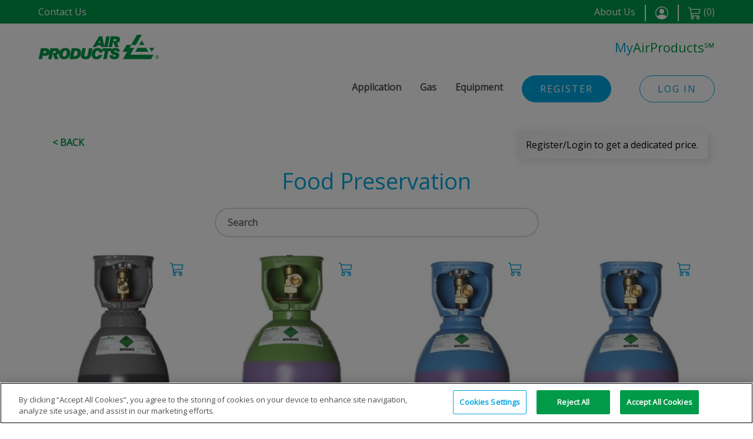

--- FILE ---
content_type: text/html
request_url: https://shop.airproducts.com/emea/uk/en-GB/application/food-gas
body_size: 13509
content:
<!DOCTYPE html><html><head><script type="text/javascript" src="https://cdn.cookielaw.org/consent/dedabf32-16aa-4778-9935-0f8ddbe5c08a/OtAutoBlock.js"></script><script src="https://cdn.cookielaw.org/scripttemplates/otSDKStub.js" type="text/javascript" data-domain-script="dedabf32-16aa-4778-9935-0f8ddbe5c08a"></script><script>function OptanonWrapper() { }</script><script>
              window.dataLayer = window.dataLayer || [];
              (function(w,d,s,l,i){w[l]=w[l]||[];w[l].push({'gtm.start':
              new Date().getTime(),event:'gtm.js'});var f=d.getElementsByTagName(s)[0],
              j=d.createElement(s),dl=l!='dataLayer'?'&l='+l:'';j.async=true;j.src=
              'https://www.googletagmanager.com/gtm.js?id='+i+dl;f.parentNode.insertBefore(j,f);
              })(window,document,'script','dataLayer','GTM-T4NCM8S');
            </script><script>
              window.EESvcs = { 'eeid': 202201255967171 };
            </script><script type="text/javascript" src="//ee.channels.ocs.oraclecloud.com/js/eesvcs.js"></script><link rel="preconnect" href="https://fonts.gstatic.com" crossorigin /><meta name="viewport" content="width=device-width"/><meta charSet="utf-8"/><link rel="icon" href="/favicon.ico"/><title>Food Grade Gas Cylinders | Nitrogen and CO2 | Air Products</title><meta property="og:title" content="Food Grade Gas Cylinders | Nitrogen and CO2 | Air Products"/><meta property="og:type" content="website"/><meta property="og:locale" content="en_GB"/><meta property="og:image" content="https://shop.airproducts.com/images/catalog/application/food-gas.png"/><meta property="og:description" content="We offer a wide range of food grade gases in our catalogue today. A variety of mixtures and cylinder sizes. Buy online today!"/><meta name="description" content="We offer a wide range of food grade gases in our catalogue today. A variety of mixtures and cylinder sizes. Buy online today!"/><meta name="keywords" content="Food Grade Gas Cylinders , Nitrogen and CO2 | Air Products"/><meta name="next-head-count" content="12"/><link rel="preload" href="/emea/uk/_next/static/css/ba0321dd98f84a35.css" as="style"/><link rel="stylesheet" href="/emea/uk/_next/static/css/ba0321dd98f84a35.css" data-n-g=""/><link rel="preload" href="/emea/uk/_next/static/css/e811bb08e514e704.css" as="style"/><link rel="stylesheet" href="/emea/uk/_next/static/css/e811bb08e514e704.css" data-n-p=""/><noscript data-n-css=""></noscript><script defer="" nomodule="" src="/emea/uk/_next/static/chunks/polyfills-a40ef1678bae11e696dba45124eadd70.js"></script><script src="/emea/uk/_next/static/chunks/webpack-24e06abf8b381232.js" defer=""></script><script src="/emea/uk/_next/static/chunks/framework-0f8b31729833af61.js" defer=""></script><script src="/emea/uk/_next/static/chunks/main-3699b9c680240475.js" defer=""></script><script src="/emea/uk/_next/static/chunks/pages/_app-d5d04a376353c251.js" defer=""></script><script src="/emea/uk/_next/static/chunks/784-d82b2ac39c0b5367.js" defer=""></script><script src="/emea/uk/_next/static/chunks/996-c668cc1f8d4c6155.js" defer=""></script><script src="/emea/uk/_next/static/chunks/952-4857888255adabbd.js" defer=""></script><script src="/emea/uk/_next/static/chunks/pages/%5Blocale%5D/%5BbrowseBy%5D/%5BcatalogName%5D-f4621a72f2496bdd.js" defer=""></script><script src="/emea/uk/_next/static/1mDuwGc_TbGYjsWLPmk_n/_buildManifest.js" defer=""></script><script src="/emea/uk/_next/static/1mDuwGc_TbGYjsWLPmk_n/_ssgManifest.js" defer=""></script><script src="/emea/uk/_next/static/1mDuwGc_TbGYjsWLPmk_n/_middlewareManifest.js" defer=""></script><style id="__jsx-589459903">#nprogress{pointer-events:none;}#nprogress .bar{background:#00a8e1;position:fixed;z-index:9999;top:0;left:0;width:100%;height:5px;}#nprogress .peg{display:block;position:absolute;right:0px;width:100px;height:100%;box-shadow:0 0 10px #00a8e1,0 0 5px #00a8e1;opacity:1;-webkit-transform:rotate(3deg) translate(0px,-4px);-ms-transform:rotate(3deg) translate(0px,-4px);-webkit-transform:rotate(3deg) translate(0px,-4px);-ms-transform:rotate(3deg) translate(0px,-4px);transform:rotate(3deg) translate(0px,-4px);}#nprogress .spinner{display:block;position:fixed;z-index:1031;top:15px;right:15px;}#nprogress .spinner-icon{width:18px;height:18px;box-sizing:border-box;border:solid 2px transparent;border-top-color:#00a8e1;border-left-color:#00a8e1;border-radius:50%;-webkit-animation:nprogresss-spinner 400ms linear infinite;-webkit-animation:nprogress-spinner 400ms linear infinite;animation:nprogress-spinner 400ms linear infinite;}.nprogress-custom-parent{overflow:hidden;position:relative;}.nprogress-custom-parent #nprogress .spinner,.nprogress-custom-parent #nprogress .bar{position:absolute;}@-webkit-keyframes nprogress-spinner{0%{-webkit-transform:rotate(0deg);}100%{-webkit-transform:rotate(360deg);}}@-webkit-keyframes nprogress-spinner{0%{-webkit-transform:rotate(0deg);-ms-transform:rotate(0deg);transform:rotate(0deg);}100%{-webkit-transform:rotate(360deg);-ms-transform:rotate(360deg);transform:rotate(360deg);}}@keyframes nprogress-spinner{0%{-webkit-transform:rotate(0deg);-ms-transform:rotate(0deg);transform:rotate(0deg);}100%{-webkit-transform:rotate(360deg);-ms-transform:rotate(360deg);transform:rotate(360deg);}}</style><style data-href="https://fonts.googleapis.com/css2?family=Open+Sans&display=swap">@font-face{font-family:'Open Sans';font-style:normal;font-weight:400;font-stretch:normal;font-display:swap;src:url(https://fonts.gstatic.com/l/font?kit=memSYaGs126MiZpBA-UvWbX2vVnXBbObj2OVZyOOSr4dVJWUgsjZ0C4k&skey=62c1cbfccc78b4b2&v=v44) format('woff')}@font-face{font-family:'Open Sans';font-style:normal;font-weight:400;font-stretch:100%;font-display:swap;src:url(https://fonts.gstatic.com/l/font?kit=memSYaGs126MiZpBA-UvWbX2vVnXBbObj2OVZyOOSr4dVJWUgsjZ0B4taVQUwaEQbjB_mQ&skey=62c1cbfccc78b4b2&v=v44) format('woff');unicode-range:U+0460-052F,U+1C80-1C8A,U+20B4,U+2DE0-2DFF,U+A640-A69F,U+FE2E-FE2F}@font-face{font-family:'Open Sans';font-style:normal;font-weight:400;font-stretch:100%;font-display:swap;src:url(https://fonts.gstatic.com/l/font?kit=memSYaGs126MiZpBA-UvWbX2vVnXBbObj2OVZyOOSr4dVJWUgsjZ0B4kaVQUwaEQbjB_mQ&skey=62c1cbfccc78b4b2&v=v44) format('woff');unicode-range:U+0301,U+0400-045F,U+0490-0491,U+04B0-04B1,U+2116}@font-face{font-family:'Open Sans';font-style:normal;font-weight:400;font-stretch:100%;font-display:swap;src:url(https://fonts.gstatic.com/l/font?kit=memSYaGs126MiZpBA-UvWbX2vVnXBbObj2OVZyOOSr4dVJWUgsjZ0B4saVQUwaEQbjB_mQ&skey=62c1cbfccc78b4b2&v=v44) format('woff');unicode-range:U+1F00-1FFF}@font-face{font-family:'Open Sans';font-style:normal;font-weight:400;font-stretch:100%;font-display:swap;src:url(https://fonts.gstatic.com/l/font?kit=memSYaGs126MiZpBA-UvWbX2vVnXBbObj2OVZyOOSr4dVJWUgsjZ0B4jaVQUwaEQbjB_mQ&skey=62c1cbfccc78b4b2&v=v44) format('woff');unicode-range:U+0370-0377,U+037A-037F,U+0384-038A,U+038C,U+038E-03A1,U+03A3-03FF}@font-face{font-family:'Open Sans';font-style:normal;font-weight:400;font-stretch:100%;font-display:swap;src:url(https://fonts.gstatic.com/l/font?kit=memSYaGs126MiZpBA-UvWbX2vVnXBbObj2OVZyOOSr4dVJWUgsjZ0B4iaVQUwaEQbjB_mQ&skey=62c1cbfccc78b4b2&v=v44) format('woff');unicode-range:U+0307-0308,U+0590-05FF,U+200C-2010,U+20AA,U+25CC,U+FB1D-FB4F}@font-face{font-family:'Open Sans';font-style:normal;font-weight:400;font-stretch:100%;font-display:swap;src:url(https://fonts.gstatic.com/l/font?kit=memSYaGs126MiZpBA-UvWbX2vVnXBbObj2OVZyOOSr4dVJWUgsjZ0B5caVQUwaEQbjB_mQ&skey=62c1cbfccc78b4b2&v=v44) format('woff');unicode-range:U+0302-0303,U+0305,U+0307-0308,U+0310,U+0312,U+0315,U+031A,U+0326-0327,U+032C,U+032F-0330,U+0332-0333,U+0338,U+033A,U+0346,U+034D,U+0391-03A1,U+03A3-03A9,U+03B1-03C9,U+03D1,U+03D5-03D6,U+03F0-03F1,U+03F4-03F5,U+2016-2017,U+2034-2038,U+203C,U+2040,U+2043,U+2047,U+2050,U+2057,U+205F,U+2070-2071,U+2074-208E,U+2090-209C,U+20D0-20DC,U+20E1,U+20E5-20EF,U+2100-2112,U+2114-2115,U+2117-2121,U+2123-214F,U+2190,U+2192,U+2194-21AE,U+21B0-21E5,U+21F1-21F2,U+21F4-2211,U+2213-2214,U+2216-22FF,U+2308-230B,U+2310,U+2319,U+231C-2321,U+2336-237A,U+237C,U+2395,U+239B-23B7,U+23D0,U+23DC-23E1,U+2474-2475,U+25AF,U+25B3,U+25B7,U+25BD,U+25C1,U+25CA,U+25CC,U+25FB,U+266D-266F,U+27C0-27FF,U+2900-2AFF,U+2B0E-2B11,U+2B30-2B4C,U+2BFE,U+3030,U+FF5B,U+FF5D,U+1D400-1D7FF,U+1EE00-1EEFF}@font-face{font-family:'Open Sans';font-style:normal;font-weight:400;font-stretch:100%;font-display:swap;src:url(https://fonts.gstatic.com/l/font?kit=memSYaGs126MiZpBA-UvWbX2vVnXBbObj2OVZyOOSr4dVJWUgsjZ0B5OaVQUwaEQbjB_mQ&skey=62c1cbfccc78b4b2&v=v44) format('woff');unicode-range:U+0001-000C,U+000E-001F,U+007F-009F,U+20DD-20E0,U+20E2-20E4,U+2150-218F,U+2190,U+2192,U+2194-2199,U+21AF,U+21E6-21F0,U+21F3,U+2218-2219,U+2299,U+22C4-22C6,U+2300-243F,U+2440-244A,U+2460-24FF,U+25A0-27BF,U+2800-28FF,U+2921-2922,U+2981,U+29BF,U+29EB,U+2B00-2BFF,U+4DC0-4DFF,U+FFF9-FFFB,U+10140-1018E,U+10190-1019C,U+101A0,U+101D0-101FD,U+102E0-102FB,U+10E60-10E7E,U+1D2C0-1D2D3,U+1D2E0-1D37F,U+1F000-1F0FF,U+1F100-1F1AD,U+1F1E6-1F1FF,U+1F30D-1F30F,U+1F315,U+1F31C,U+1F31E,U+1F320-1F32C,U+1F336,U+1F378,U+1F37D,U+1F382,U+1F393-1F39F,U+1F3A7-1F3A8,U+1F3AC-1F3AF,U+1F3C2,U+1F3C4-1F3C6,U+1F3CA-1F3CE,U+1F3D4-1F3E0,U+1F3ED,U+1F3F1-1F3F3,U+1F3F5-1F3F7,U+1F408,U+1F415,U+1F41F,U+1F426,U+1F43F,U+1F441-1F442,U+1F444,U+1F446-1F449,U+1F44C-1F44E,U+1F453,U+1F46A,U+1F47D,U+1F4A3,U+1F4B0,U+1F4B3,U+1F4B9,U+1F4BB,U+1F4BF,U+1F4C8-1F4CB,U+1F4D6,U+1F4DA,U+1F4DF,U+1F4E3-1F4E6,U+1F4EA-1F4ED,U+1F4F7,U+1F4F9-1F4FB,U+1F4FD-1F4FE,U+1F503,U+1F507-1F50B,U+1F50D,U+1F512-1F513,U+1F53E-1F54A,U+1F54F-1F5FA,U+1F610,U+1F650-1F67F,U+1F687,U+1F68D,U+1F691,U+1F694,U+1F698,U+1F6AD,U+1F6B2,U+1F6B9-1F6BA,U+1F6BC,U+1F6C6-1F6CF,U+1F6D3-1F6D7,U+1F6E0-1F6EA,U+1F6F0-1F6F3,U+1F6F7-1F6FC,U+1F700-1F7FF,U+1F800-1F80B,U+1F810-1F847,U+1F850-1F859,U+1F860-1F887,U+1F890-1F8AD,U+1F8B0-1F8BB,U+1F8C0-1F8C1,U+1F900-1F90B,U+1F93B,U+1F946,U+1F984,U+1F996,U+1F9E9,U+1FA00-1FA6F,U+1FA70-1FA7C,U+1FA80-1FA89,U+1FA8F-1FAC6,U+1FACE-1FADC,U+1FADF-1FAE9,U+1FAF0-1FAF8,U+1FB00-1FBFF}@font-face{font-family:'Open Sans';font-style:normal;font-weight:400;font-stretch:100%;font-display:swap;src:url(https://fonts.gstatic.com/l/font?kit=memSYaGs126MiZpBA-UvWbX2vVnXBbObj2OVZyOOSr4dVJWUgsjZ0B4vaVQUwaEQbjB_mQ&skey=62c1cbfccc78b4b2&v=v44) format('woff');unicode-range:U+0102-0103,U+0110-0111,U+0128-0129,U+0168-0169,U+01A0-01A1,U+01AF-01B0,U+0300-0301,U+0303-0304,U+0308-0309,U+0323,U+0329,U+1EA0-1EF9,U+20AB}@font-face{font-family:'Open Sans';font-style:normal;font-weight:400;font-stretch:100%;font-display:swap;src:url(https://fonts.gstatic.com/l/font?kit=memSYaGs126MiZpBA-UvWbX2vVnXBbObj2OVZyOOSr4dVJWUgsjZ0B4uaVQUwaEQbjB_mQ&skey=62c1cbfccc78b4b2&v=v44) format('woff');unicode-range:U+0100-02BA,U+02BD-02C5,U+02C7-02CC,U+02CE-02D7,U+02DD-02FF,U+0304,U+0308,U+0329,U+1D00-1DBF,U+1E00-1E9F,U+1EF2-1EFF,U+2020,U+20A0-20AB,U+20AD-20C0,U+2113,U+2C60-2C7F,U+A720-A7FF}@font-face{font-family:'Open Sans';font-style:normal;font-weight:400;font-stretch:100%;font-display:swap;src:url(https://fonts.gstatic.com/l/font?kit=memSYaGs126MiZpBA-UvWbX2vVnXBbObj2OVZyOOSr4dVJWUgsjZ0B4gaVQUwaEQbjA&skey=62c1cbfccc78b4b2&v=v44) format('woff');unicode-range:U+0000-00FF,U+0131,U+0152-0153,U+02BB-02BC,U+02C6,U+02DA,U+02DC,U+0304,U+0308,U+0329,U+2000-206F,U+20AC,U+2122,U+2191,U+2193,U+2212,U+2215,U+FEFF,U+FFFD}</style></head><body><noscript><iframe src="https://www.googletagmanager.com/ns.html?id=GTM-T4NCM8S" height="0" width="0" style="display:none;visibility:hidden"></iframe></noscript><div id="__next"><div><div class="ap-top-bar container-fluid"><div class="layout-container"><div class="row"><div class="d-none d-sm-done d-md-block col"><a id="osvc_reg_contactus" href="https://airproducts-uk.custhelp.com/app/ask" class="me-4" rel="noreferrer">Contact Us</a></div><div class="d-block d-sm-block d-md-none col-sm-auto col-auto"><a href="https://airproducts-uk.custhelp.com/app/ask" class="me-4" rel="noreferrer"><svg xmlns="http://www.w3.org/2000/svg" width="16" height="16" fill="currentColor" viewBox="0 0 891.024 891.024"><path d="M2.8,180.875c46.6,134,144.7,286.2,282.9,424.399c138.2,138.2,290.4,236.301,424.4,282.9c18.2,6.3,38.3,1.8,52-11.8 l92.7-92.7l21.6-21.6c19.5-19.5,19.5-51.2,0-70.7l-143.5-143.4c-19.5-19.5-51.2-19.5-70.7,0l-38.899,38.9 c-20.2,20.2-52.4,22.2-75,4.6c-44.7-34.8-89-73.899-131.9-116.8c-42.9-42.9-82-87.2-116.8-131.9c-17.601-22.6-15.601-54.7,4.6-75 l38.9-38.9c19.5-19.5,19.5-51.2,0-70.7l-143.5-143.5c-19.5-19.5-51.2-19.5-70.7,0l-21.6,21.6l-92.7,92.7 C1,142.575-3.5,162.675,2.8,180.875z"></path></svg></a></div><div class="col"><div class="float-end row"><div class="col-auto ps-0 pe-3 col"><a href="http://www.airproducts.co.uk" rel="noreferrer">About Us</a></div><div class="col-auto ps-0 pe-3 col"><div class="line-separator"></div></div><div class="col-auto ps-0 pe-3 col"><a style="cursor:pointer"><svg width="22" height="22" class="gtm-tag-register" fill="currentColor" viewBox="0 0 16 16"><path d="M11 6a3 3 0 1 1-6 0 3 3 0 0 1 6 0z"></path><path d="M0 8a8 8 0 1 1 16 0A8 8 0 0 1 0 8zm8-7a7 7 0 0 0-5.468 11.37C3.242 11.226 4.805 10 8 10s4.757 1.225 5.468 2.37A7 7 0 0 0 8 1z"></path></svg></a></div><div class="col-auto ps-0 pe-3 col"><div class="line-separator"></div></div><div class="ps-0 col"><a href=""><svg width="22" height="22" fill="currentColor" viewBox="0 0 16 16"><path d="M0 1.5A.5.5 0 0 1 .5 1H2a.5.5 0 0 1 .485.379L2.89 3H14.5a.5.5 0 0 1 .49.598l-1 5a.5.5 0 0 1-.465.401l-9.397.472L4.415 11H13a.5.5 0 0 1 0 1H4a.5.5 0 0 1-.491-.408L2.01 3.607 1.61 2H.5a.5.5 0 0 1-.5-.5zM3.102 4l.84 4.479 9.144-.459L13.89 4H3.102zM5 12a2 2 0 1 0 0 4 2 2 0 0 0 0-4zm7 0a2 2 0 1 0 0 4 2 2 0 0 0 0-4zm-7 1a1 1 0 1 1 0 2 1 1 0 0 1 0-2zm7 0a1 1 0 1 1 0 2 1 1 0 0 1 0-2z"></path></svg><span class="ms-1">(<!-- -->0<!-- -->)</span></a></div></div></div></div></div></div><div class="ap-top-menu mb-5 container-fluid"><div class="layout-container"><div class="ap-top-menu-logo row"><div class="col-lg-5 col-md-3 col-sm-8 col-7"><a href="https://shop.airproducts.com/emea/uk/en-GB/"><img src="https://inc.airproducts.com/d/ap/v3/dist/img/ap_logo.png" alt="AirProducts" width="206" height="42"/></a></div><div class="justify-content-end text-end d-none d-sm-none d-md-block col-lg-7 col-md-9"><span class="ap-blue">My</span><span class="ap-green sm-font">AirProducts<!-- -->℠</span></div><div class="justify-content-end text-end d-block d-sm-block d-md-none col-sm-4 col-5"><div class="browse-by-menu-container hamburger-menu"><div class="ap-green browse-by-menu-header"><span class="hamburger-align"><svg xmlns="http://www.w3.org/2000/svg" width="25" height="25" fill="#009a49" viewBox="0 0 122.879 103.609"><g><path d="M10.368,0h102.144c5.703,0,10.367,4.665,10.367,10.367v0 c0,5.702-4.664,10.368-10.367,10.368H10.368C4.666,20.735,0,16.07,0,10.368v0C0,4.665,4.666,0,10.368,0L10.368,0z M10.368,82.875 h102.144c5.703,0,10.367,4.665,10.367,10.367l0,0c0,5.702-4.664,10.367-10.367,10.367H10.368C4.666,103.609,0,98.944,0,93.242l0,0 C0,87.54,4.666,82.875,10.368,82.875L10.368,82.875z M10.368,41.438h102.144c5.703,0,10.367,4.665,10.367,10.367l0,0 c0,5.702-4.664,10.368-10.367,10.368H10.368C4.666,62.173,0,57.507,0,51.805l0,0C0,46.103,4.666,41.438,10.368,41.438 L10.368,41.438z"></path></g></svg></span></div><div class="browse-by-menu-detail pt-2 pb-2 d-none"><div><button class="dropdown-buttons mb-2">Register</button></div><div><button class="dropdown-buttons">Log in</button></div></div></div></div></div><div class="justify-content-end mt-2 row"><div class="my-auto d-none d-sm-none d-md-block d-lg-block d-xl-block col-lg-5 col-md-5"><div class="justify-content-end row"><div class="col-md-auto"><div class="browse-by-menu-container catalog-menu"><div class="ap-green browse-by-menu-header"><span class="me-2">Application</span></div><div class="browse-by-menu-detail pt-2 pb-2 d-none"><div class="ps-3 pt-1 pb-1 pe-3 gtm-bucket-click" id="welding-gas">Welding</div><div class="ps-3 pt-1 pb-1 pe-3 gtm-bucket-click" id="fuel-gas">Fuel and Cutting</div><div class="ps-3 pt-1 pb-1 pe-3 gtm-bucket-click" id="food-gas">Food Preservation</div><div class="ps-3 pt-1 pb-1 pe-3 gtm-bucket-click" id="drinks-dispense">Drinks Dispense</div><div class="ps-3 pt-1 pb-1 pe-3 gtm-bucket-click" id="analytical">Analytical</div><div class="ps-3 pt-1 pb-1 pe-3 gtm-bucket-click" id="balloon-gas">Balloon</div><div class="ps-3 pt-1 pb-1 pe-3 gtm-bucket-click" id="other">Other</div></div></div></div><div class="col-md-auto"><div class="browse-by-menu-container catalog-menu"><div class="ap-green browse-by-menu-header"><span class="me-2">Gas</span></div><div class="browse-by-menu-detail pt-2 pb-2 d-none"><div class="ps-3 pt-1 pb-1 pe-3 gtm-bucket-click" id="argon">Argon</div><div class="ps-3 pt-1 pb-1 pe-3 gtm-bucket-click" id="carbon-dioxide">Carbon Dioxide</div><div class="ps-3 pt-1 pb-1 pe-3 gtm-bucket-click" id="helium">Helium</div><div class="ps-3 pt-1 pb-1 pe-3 gtm-bucket-click" id="hydrogen">Hydrogen</div><div class="ps-3 pt-1 pb-1 pe-3 gtm-bucket-click" id="nitrogen">Nitrogen</div><div class="ps-3 pt-1 pb-1 pe-3 gtm-bucket-click" id="oxygen">Oxygen</div><div class="ps-3 pt-1 pb-1 pe-3 gtm-bucket-click" id="acetylene-and-propane">Acetylene &amp; Propane</div><div class="ps-3 pt-1 pb-1 pe-3 gtm-bucket-click" id="argon-mixtures">Argon Mixtures</div><div class="ps-3 pt-1 pb-1 pe-3 gtm-bucket-click" id="speciality-gases-pures">Speciality Gas Pures</div><div class="ps-3 pt-1 pb-1 pe-3 gtm-bucket-click" id="other-gases">Other Gases</div></div></div></div><div class="col-md-auto"><div class="browse-by-menu-container catalog-menu"><div class="ap-green browse-by-menu-header"><span class="me-2">Equipment</span></div><div class="browse-by-menu-detail pt-2 pb-2 d-none"><div class="ps-3 pt-1 pb-1 pe-3 gtm-bucket-click" id="gas-regulators">Gas Regulators</div><div class="ps-3 pt-1 pb-1 pe-3 gtm-bucket-click" id="connectors-and-hoses">Connectors and Hoses</div><div class="ps-3 pt-1 pb-1 pe-3 gtm-bucket-click" id="flashback-arrestors">Flashback Arrestors</div><div class="ps-3 pt-1 pb-1 pe-3 gtm-bucket-click" id="balloon-equipment">Balloon Equipment</div><div class="ps-3 pt-1 pb-1 pe-3 gtm-bucket-click" id="combo">Gastrak® service – Lite</div></div></div></div></div></div><div class="text-end d-flex col-md-auto"><button type="button" style="border-radius:30px;padding-left:30px;padding-right:30px" class="btn-style-1 d-none d-sm-none d-md-block d-lg-block d-xl-block gtm-tag-register">Register</button><button type="button" style="border-radius:30px;padding-left:30px;padding-right:30px" class="btn-style-2 ms-5 d-none d-sm-none d-md-block d-lg-block d-xl-block gtm-tag-login">Log in</button></div></div></div></div><div class="layout-container container-fluid"><main><section class=" container-fluid"><div class="row"><div class="my-auto col-md-12"><div class="row"><div class="mb-3 m-auto col"><a style="color:#009a49;text-decoration:none;font-size:1rem;font-weight:600;line-height:1rem;text-transform:uppercase" href="https://shop.airproducts.com/emea/uk/en-GB/">&lt; Back</a></div><div class="text-center prompt-panel-style-1 ps-3 pe-3 pt-3 pb-3  col-sm-auto"><span>Register/Login to get a dedicated price.</span></div></div></div><div class="text-center mt-3 mb-4 col-md-12"><span class="page-title-level-1">Food Preservation</span></div><div class="my-auto mb-3 text-center col-md-12"><input type="text" class="form-input basic round normal txt-search" placeholder="Search"/></div></div></section><section class="mt-2 mb-5"><div class="g-4 row row-cols-xxl-4 row-cols-xl-4 row-cols-lg-4 row-cols-md-3 row-cols-sm-2 row-cols-2"></div></section></main></div><div class="layout-container container-fluid" id="osvc_knowledge"></div><div id="osvc_inlay"></div><div class="footer container-fluid"><div class="layout-container"><div class="pt-4 pb-5 row"><div class="justify-content-start col-md-6 col-sm-12 col-12"><img src="https://inc.airproducts.com/d/ap/v3/dist/img/ap_logo.png" alt="AirProducts" width="206" height="42"/></div><div class="mt-4 col-md-6 col-sm-12 col-12"><div class="social-links-panel"><a class="link link--social" target="_blank" rel="noreferrer" href="https://www.facebook.com/airproductsuki" title="Like us on Facebok text" data-tracking="[{&#x27;event&#x27;:&#x27;click&#x27;, &#x27;label&#x27;: &#x27;socialFtClick&#x27;, &#x27;data&#x27;: {&#x27;socialNetworkName&#x27;: &#x27;facebook&#x27;}}]"><svg class="footer-icon"><title class="title--facebook" lang="en">facebook</title><use xlink:href="#icon-facebook"></use><svg viewBox="0 0 1024 1024" id="icon-facebook"><path d="M785.243.183L643.596 0C484.22 0 381.321 98.939 381.321 251.979v116.242H238.76c-12.307 0-22.298 9.321-22.298 20.897v168.331c0 11.576 9.992 20.897 22.298 20.897h142.561v424.757c0 11.576 9.992 20.897 22.298 20.897h185.938c12.368 0 22.298-9.382 22.298-20.897V578.346h166.687c12.307 0 22.298-9.382 22.298-20.897V389.118a20.23 20.23 0 0 0-6.446-14.793l-.012-.011a22.99 22.99 0 0 0-15.629-6.093l-.223.001H611.915v-98.513c0-47.338 12.063-71.402 77.921-71.402h95.405c12.307 0 22.298-9.382 22.298-20.897V21.08c0-11.514-9.992-20.835-22.237-20.897z"></path></svg></svg></a><a class="link link--social" target="_blank" rel="noreferrer" href="https://www.twitter.com/airproductsuki" title="Follow us on Twitter" data-tracking="[{&#x27;event&#x27;:&#x27;click&#x27;, &#x27;label&#x27;: &#x27;socialFtClick&#x27;, &#x27;data&#x27;: {&#x27;socialNetworkName&#x27;: &#x27;twitter&#x27;}}]"><svg class="footer-icon"><title class="title--twitter" lang="en">twitter</title><use xlink:href="#icon-twitter"></use><svg viewBox="0 0 18 15" id="icon-twitter"><path d="M15.874 2.311A3.707 3.707 0 0 0 17.497.27a7.44 7.44 0 0 1-2.346.896 3.692 3.692 0 0 0-6.29 3.366A10.479 10.479 0 0 1 1.254.676a3.665 3.665 0 0 0-.5 1.856 3.69 3.69 0 0 0 1.642 3.072A3.69 3.69 0 0 1 .724 5.14v.046a3.696 3.696 0 0 0 2.96 3.62c-.309.084-.635.13-.972.13-.238 0-.469-.024-.695-.069a3.693 3.693 0 0 0 3.448 2.564A7.405 7.405 0 0 1 .88 13.01c-.298 0-.591-.018-.88-.05a10.432 10.432 0 0 0 5.658 1.661c6.79 0 10.502-5.626 10.502-10.505l-.012-.478a7.372 7.372 0 0 0 1.846-1.907 7.37 7.37 0 0 1-2.12.581z"></path></svg></svg></a><a class="link link--social" target="_blank" rel="noreferrer" href="https://www.linkedin.com/company/air-products" title="Connect with us on LinkedIn" data-tracking="[{&#x27;event&#x27;:&#x27;click&#x27;, &#x27;label&#x27;: &#x27;socialFtClick&#x27;, &#x27;data&#x27;: {&#x27;socialNetworkName&#x27;: &#x27;linkedin&#x27;}}]"><svg class="footer-icon"><title class="title--linkedin" lang="en">linkedin</title><use xlink:href="#icon-linkedin"></use><svg viewBox="0 0 17 17" id="icon-linkedin"><path d="M16.932 10.399v6.545h-3.63v-6.11c0-1.536-.524-2.58-1.838-2.58-1.004 0-1.597.707-1.862 1.387-.095.245-.124.588-.124.927v6.375H5.851S5.9 6.6 5.851 5.528H9.48v1.618c-.005.013-.016.024-.02.039h.02v-.04c.485-.777 1.343-1.885 3.271-1.885 2.393 0 4.182 1.631 4.182 5.139zM2.054.023C.813.023 0 .875 0 1.998 0 3.09.789 3.97 2.007 3.97h.022c1.268 0 2.054-.88 2.054-1.973C4.06.875 3.297.023 2.053.023zM.217 16.944h3.628V5.527H.217z"></path></svg></svg></a><a class="link link--social" target="_blank" rel="noreferrer" href="https://www.youtube.com/airproducts" title="Subscribe to our YouTube Channel" data-tracking="[{&#x27;event&#x27;:&#x27;click&#x27;, &#x27;label&#x27;: &#x27;socialFtClick&#x27;, &#x27;data&#x27;: {&#x27;socialNetworkName&#x27;: &#x27;youtube&#x27;}}]"><svg class="footer-icon"><title class="title--youtube" lang="en">youtube</title><use xlink:href="#icon-youtube"></use><svg viewBox="0 0 18 13" id="icon-youtube"><path d="M17.596 2.21c.179.997.404 2.47.404 4.29-.045 1.82-.225 3.293-.404 4.29-.18.91-.943 1.603-1.886 1.733-1.48.217-3.949.477-6.732.477-2.738 0-5.208-.26-6.734-.477C1.302 12.393.54 11.7.36 10.79A24.45 24.45 0 0 1 0 6.5c0-1.82.18-3.293.36-4.29C.538 1.3 1.301.607 2.243.477A48.279 48.279 0 0 1 8.978 0c2.783 0 5.207.26 6.732.477.943.13 1.707.823 1.886 1.733zM7.182 9.533L12.57 6.5 7.182 3.467v6.066z"></path></svg></svg></a></div></div></div><div class="pb-4 row"><div class="col"><small class="copyright">Copyright © 1996-2025 Air Products Inc. All Rights Reserved.<!-- --> | <a class="link link--default" href="https://www.airproducts.co.uk/legal-notice" target="_blank" rel="noreferrer">Legal Notice</a> | <a class="link link--default" href="https://www.airproducts.co.uk/privacy-notice" target="_blank" rel="noreferrer">Privacy Notice</a> | <a class="link link--default" href="https://www.airproducts.co.uk/cookie-notice" target="_blank" rel="noreferrer">Cookie Notice</a></small></div></div></div></div></div></div><script id="__NEXT_DATA__" type="application/json">{"props":{"pageProps":{"browseBy":[{"name":"application","mlStringId":114090,"shortNameMlStringId":114407,"isEmpty":false},{"name":"gas","mlStringId":114103,"shortNameMlStringId":114408,"isEmpty":false},{"name":"equipment","mlStringId":114104,"shortNameMlStringId":114409,"isEmpty":false}],"catalogsData":[{"browseBy":{"name":"application","mlStringId":114090,"shortNameMlStringId":114407,"isEmpty":false},"catalogs":[{"name":"analytical","mlStringId":114119,"classification":"Z_APP_ANALYTICAL","displayOrder":5,"seoMetaTags":{"titleMlStringId":114221,"descriptionMlStringId":114222},"defaultProductCount":20,"bitMask":1,"statistics":{"productCount":9}},{"name":"balloon-gas","mlStringId":114120,"classification":"Z_APP_BALLOON","displayOrder":7,"seoMetaTags":{"titleMlStringId":114223,"descriptionMlStringId":114224},"defaultProductCount":20,"bitMask":2,"statistics":{"productCount":5}},{"name":"drinks-dispense","mlStringId":114121,"classification":"Z_APP_DRINK_DISPENSE","displayOrder":4,"seoMetaTags":{"titleMlStringId":114225,"descriptionMlStringId":114226},"defaultProductCount":20,"bitMask":4,"statistics":{"productCount":5}},{"name":"fuel-gas","mlStringId":114122,"classification":"Z_APP_FUEL_CUTTING","displayOrder":2,"seoMetaTags":{"titleMlStringId":114227,"descriptionMlStringId":114228},"defaultProductCount":20,"bitMask":8,"statistics":{"productCount":6}},{"name":"food-gas","mlStringId":114123,"classification":"Z_APP_FOOD_PRESERVATION","displayOrder":3,"seoMetaTags":{"titleMlStringId":114229,"descriptionMlStringId":114230},"defaultProductCount":20,"bitMask":16,"statistics":{"productCount":16}},{"name":"refrigerant","mlStringId":114124,"classification":"Z_APP_REFRIGERANT","displayOrder":8,"defaultProductCount":20,"bitMask":32,"statistics":{"productCount":0}},{"name":"welding-gas","mlStringId":114125,"classification":"Z_APP_WELDING","displayOrder":1,"seoMetaTags":{"titleMlStringId":114231,"descriptionMlStringId":114232},"defaultProductCount":20,"bitMask":64,"statistics":{"productCount":32}},{"name":"other","mlStringId":114126,"classification":"Z_APP_OTHER","displayOrder":9,"seoMetaTags":{"titleMlStringId":114233,"descriptionMlStringId":114234},"defaultProductCount":20,"bitMask":128,"statistics":{"productCount":10}},{"name":"bump","mlStringId":114127,"classification":"Z_APP_BUMP_TEST","displayOrder":6,"seoMetaTags":{"titleMlStringId":114235,"descriptionMlStringId":114236},"defaultProductCount":20,"bitMask":256,"statistics":{"productCount":0}}]},{"browseBy":{"name":"gas","mlStringId":114103,"shortNameMlStringId":114408,"isEmpty":false},"catalogs":[{"name":"argon","mlStringId":114128,"classification":"Z_GAS_ARGON","displayOrder":1,"seoMetaTags":{"titleMlStringId":114237,"descriptionMlStringId":114238},"defaultProductCount":20,"bitMask":512,"statistics":{"productCount":6}},{"name":"carbon-dioxide","mlStringId":114129,"classification":"Z_GAS_CARBON_DIOXIDE","displayOrder":2,"seoMetaTags":{"titleMlStringId":114239,"descriptionMlStringId":114240},"defaultProductCount":20,"bitMask":1024,"statistics":{"productCount":5}},{"name":"helium","mlStringId":114130,"classification":"Z_GAS_HELIUM","displayOrder":3,"seoMetaTags":{"titleMlStringId":114241,"descriptionMlStringId":114242},"defaultProductCount":20,"bitMask":2048,"statistics":{"productCount":6}},{"name":"hydrogen","mlStringId":114131,"classification":"Z_GAS_HYDROGEN","displayOrder":4,"seoMetaTags":{"titleMlStringId":114243,"descriptionMlStringId":114244},"defaultProductCount":20,"bitMask":4096,"statistics":{"productCount":2}},{"name":"nitrogen","mlStringId":114132,"classification":"Z_GAS_NITROGEN","displayOrder":5,"seoMetaTags":{"titleMlStringId":114245,"descriptionMlStringId":114246},"defaultProductCount":20,"bitMask":8192,"statistics":{"productCount":4}},{"name":"oxygen","mlStringId":114133,"classification":"Z_GAS_OXYGEN","displayOrder":6,"seoMetaTags":{"titleMlStringId":114247,"descriptionMlStringId":114248},"defaultProductCount":20,"bitMask":16384,"statistics":{"productCount":4}},{"name":"acetylene-and-propane","mlStringId":114134,"classification":"Z_GAS_C2H2_C3H8","displayOrder":7,"seoMetaTags":{"titleMlStringId":114249,"descriptionMlStringId":114250},"defaultProductCount":20,"bitMask":32768,"statistics":{"productCount":5}},{"name":"argon-mixtures","mlStringId":114135,"classification":"Z_GAS_WELDING_CUTTING","displayOrder":8,"seoMetaTags":{"titleMlStringId":114251,"descriptionMlStringId":114252},"defaultProductCount":20,"bitMask":65536,"statistics":{"productCount":24}},{"name":"speciality-gases-pures","mlStringId":114136,"classification":"Z_GAS_SPEC_PURE","displayOrder":9,"seoMetaTags":{"titleMlStringId":114253,"descriptionMlStringId":114254},"defaultProductCount":20,"bitMask":131072,"statistics":{"productCount":9}},{"name":"specialty-gases","mlStringId":114137,"classification":"Z_GAS_SPECIALITY","displayOrder":10,"seoMetaTags":{"titleMlStringId":114255,"descriptionMlStringId":114256},"defaultProductCount":20,"bitMask":262144,"statistics":{"productCount":0}},{"name":"other-gases","mlStringId":114138,"classification":"Z_GAS_OTHERG","displayOrder":11,"seoMetaTags":{"titleMlStringId":114257,"descriptionMlStringId":114258},"defaultProductCount":20,"bitMask":524288,"statistics":{"productCount":20}}]},{"browseBy":{"name":"equipment","mlStringId":114104,"shortNameMlStringId":114409,"isEmpty":false},"catalogs":[{"name":"gas-regulators","mlStringId":114139,"classification":"Z_EQ_GAS_REGULATOR","displayOrder":1,"seoMetaTags":{"titleMlStringId":114259,"descriptionMlStringId":114260},"defaultProductCount":20,"bitMask":1048576,"statistics":{"productCount":22}},{"name":"connectors-and-hoses","mlStringId":114140,"classification":"Z_EQ_CONNECTOR","displayOrder":2,"seoMetaTags":{"titleMlStringId":114261,"descriptionMlStringId":114262},"defaultProductCount":20,"bitMask":2097152,"statistics":{"productCount":23}},{"name":"flashback-arrestors","mlStringId":114141,"classification":"Z_EQ_FLASHBACK_ARRESTOR","displayOrder":3,"seoMetaTags":{"titleMlStringId":114263,"descriptionMlStringId":114264},"defaultProductCount":20,"bitMask":4194304,"statistics":{"productCount":6}},{"name":"plasma-torch-cutting","mlStringId":114142,"classification":"Z_EQ_PLASMA","displayOrder":4,"defaultProductCount":20,"bitMask":8388608,"statistics":{"productCount":0}},{"name":"mig-mag-welding-consumables","mlStringId":114143,"classification":"Z_EQ_MIG_MAG","displayOrder":5,"defaultProductCount":20,"bitMask":16777216,"statistics":{"productCount":0}},{"name":"tig-welding-consumables","mlStringId":114144,"classification":"Z_EQ_TIG","displayOrder":6,"defaultProductCount":20,"bitMask":33554432,"statistics":{"productCount":0}},{"name":"welding-equipment","mlStringId":114145,"classification":"Z_EQ_WELDING","displayOrder":7,"defaultProductCount":20,"bitMask":67108864,"statistics":{"productCount":0}},{"name":"food-application-equipment","mlStringId":114146,"classification":"Z_EQ_FOOD","displayOrder":8,"defaultProductCount":20,"bitMask":134217728,"statistics":{"productCount":0}},{"name":"specialty-gas-equipment","mlStringId":114147,"classification":"Z_EQ_SPEC_GAS","displayOrder":9,"defaultProductCount":20,"bitMask":268435456,"statistics":{"productCount":0}},{"name":"canister-equipment","mlStringId":114148,"classification":"Z_CANISTER_EQ","displayOrder":10,"seoMetaTags":{"titleMlStringId":114265,"descriptionMlStringId":114266},"defaultProductCount":20,"bitMask":536870912,"statistics":{"productCount":0}},{"name":"balloon-equipment","mlStringId":114149,"classification":"Z_EQ_BALLOON","displayOrder":11,"seoMetaTags":{"titleMlStringId":114267,"descriptionMlStringId":114268},"defaultProductCount":20,"bitMask":1073741824,"statistics":{"productCount":5}},{"name":"cylinder-trolleys","mlStringId":114150,"classification":"Z_EQ_CYLINDER_TROLLEY","displayOrder":12,"defaultProductCount":20,"bitMask":2147483648,"statistics":{"productCount":0}},{"name":"personal-protective-equipment","mlStringId":114151,"classification":"Z_EQ_PPE","displayOrder":13,"defaultProductCount":20,"bitMask":4294967296,"statistics":{"productCount":0}},{"name":"other-gas-equipment","mlStringId":114152,"classification":"Z_EQ_OTHER","displayOrder":14,"defaultProductCount":20,"bitMask":8589934592,"statistics":{"productCount":0}},{"name":"combo","mlStringId":114843,"classification":"Z_EQ_COMBO","displayOrder":15,"defaultProductCount":20,"bitMask":17179869184,"statistics":{"productCount":10}}]}],"catalogData":{"name":"food-gas","mlStringId":114123,"classification":"Z_APP_FOOD_PRESERVATION","displayOrder":3,"seoMetaTags":{"titleMlStringId":114229,"descriptionMlStringId":114230},"defaultProductCount":20,"bitMask":16,"statistics":{"productCount":16}},"productsData":[{"materialNumber":"14346","materialDescription":"Carbon dioxide liquid Commercial Grade","image":"CO2_STD_allEU.jpg","price":50.95,"queryableFields":null,"searchFilterKeys":["14346","14358","14362","Carbon dioxide (liquid offtake only) - Commercial Grade - 10 litre Steel Cylinder (7.2 kg)","Carbon dioxide (liquid offtake only) - Commercial Grade - 30 litre Steel Cylinder (21.6 kg)","Carbon dioxide (liquid offtake only) - Commercial Grade - 47 litre Steel Cylinder (34 kg)","Carbon dioxide liquid Commercial Grade"]},{"materialNumber":"58125","materialDescription":"Freshline® 10% CO2 and 5% O2 in N2","image":"N2ARMIX_STD_FOOD.jpg","price":107.95,"queryableFields":null,"searchFilterKeys":["58125","Freshline® 10% CO2 and 5% O2 in N2 - Food Mixture - 47 litre Steel Cylinder (200 bar)","Freshline® 10% CO2 and 5% O2 in N2"]},{"materialNumber":"58139","materialDescription":"Freshline® 20% CO2 in O2","image":"O2MIX_STD_FOOD.jpg","price":74.95,"queryableFields":null,"searchFilterKeys":["58139","Freshline® 20% CO2 in O2 - Food Mixture - 47 litre Steel Cylinder (200 bar)","Freshline® 20% CO2 in O2"]},{"materialNumber":"58141","materialDescription":"Freshline® 25% CO2 in O2","image":"O2MIX_STD_FOOD.jpg","price":76.95,"queryableFields":null,"searchFilterKeys":["58141","Freshline® 25% CO2 in O2 - Food Mixture - 47 litre Steel Cylinder (200 bar)","Freshline® 25% CO2 in O2"]},{"materialNumber":"42103","materialDescription":"Freshline® 30% CO2 and 20% O2 in N2","image":"N2ARMIX_STD_FOOD.jpg","price":74.95,"queryableFields":null,"searchFilterKeys":["42103","Freshline® 30% CO2 and 20% O2 in N2 - Food Mixture - 47 litre Steel Cylinder (200 bar)","Freshline® 30% CO2 and 20% O2 in N2"]},{"materialNumber":"58123","materialDescription":"Freshline® 30% CO2 in N2","image":"N2ARMIX_STD_FOOD.jpg","price":114.95,"queryableFields":null,"searchFilterKeys":["58123","Freshline® 30% CO2 in N2 - Food Mixture - 47 litre Steel Cylinder (200 bar)","Freshline® 30% CO2 in N2"]},{"materialNumber":"58143","materialDescription":"Freshline® 30% CO2 in O2","image":"O2MIX_STD_FOOD.jpg","price":119.95,"queryableFields":null,"searchFilterKeys":["58143","Freshline® 30% CO2 in O2 - Food Mixture - 47 litre Steel Cylinder (200 bar)","Freshline® 30% CO2 in O2"]},{"materialNumber":"58124","materialDescription":"Freshline® 35% CO2 in N2","image":"N2ARMIX_STD_FOOD.jpg","price":91.95,"queryableFields":null,"searchFilterKeys":["58124","Freshline® 35% CO2 in N2 - Food Mixture - 47 litre Steel Cylinder (172 bar)","Freshline® 35% CO2 in N2"]},{"materialNumber":"58126","materialDescription":"Freshline® 40% CO2 and 30% O2 in N2","image":"N2ARMIX_STD_FOOD.jpg","price":101.95,"queryableFields":null,"searchFilterKeys":["58126","Freshline® 40% CO2 and 30% O2 in N2 - Food Mixture - 47 litre Steel Cylinder (172 bar)","Freshline® 40% CO2 and 30% O2 in N2"]},{"materialNumber":"58128","materialDescription":"Freshline® 40% CO2 in N2","image":"N2ARMIX_STD_FOOD.jpg","price":109.95,"queryableFields":null,"searchFilterKeys":["58128","Freshline® 40% CO2 in N2 - Food Mixture - 47 litre Steel Cylinder (160 bar)","Freshline® 40% CO2 in N2"]},{"materialNumber":"58129","materialDescription":"Freshline® 50% CO2 in N2","image":"N2ARMIX_STD_FOOD.jpg","price":99.95,"queryableFields":null,"searchFilterKeys":["58129","Freshline® 50% CO2 in N2 - Food Mixture - 47 litre Steel Cylinder (160 bar)","Freshline® 50% CO2 in N2"]},{"materialNumber":"58130","materialDescription":"Freshline® 60% CO2","image":"N2ARMIX_STD_FOOD.jpg","price":117.95,"queryableFields":null,"searchFilterKeys":["58130","Freshline® 60% CO2 in N2 - Food Mixture - 47 litre Steel Cylinder (160 bar)","Freshline® 60% CO2"]},{"materialNumber":"58133","materialDescription":"Freshline® Carbon dioxide","image":"CO2_STD_FOOD.jpg","price":114.95,"queryableFields":null,"searchFilterKeys":["58133","Freshline® Carbon dioxide - Food Grade - 47 litre Steel Cylinder (34 kg)","Freshline® Carbon dioxide"]},{"materialNumber":"58132","materialDescription":"Freshline® Liquid Carbon dioxide","image":"CO2_STD_FOOD.jpg","price":58.95,"queryableFields":null,"searchFilterKeys":["58132","Freshline® Carbon dioxide (liquid offtake only) - Food Grade - 47 litre Steel Cylinder (34 kg)","Freshline® Liquid Carbon dioxide"]},{"materialNumber":"58136","materialDescription":"Freshline® Nitrogen","image":"N2_STD_FOOD.jpg","price":89.95,"queryableFields":null,"searchFilterKeys":["58136","Freshline® Nitrogen - Food Grade - 47 litre Steel Cylinder (200 bar)","Freshline® Nitrogen"]},{"materialNumber":"58138","materialDescription":"Freshline® Oxygen","image":"O2_STD_FOOD.jpg","price":63.95,"queryableFields":null,"searchFilterKeys":["58138","Freshline® Oxygen - Food Grade - 47 litre Steel Cylinder (200 bar)","Freshline® Oxygen"]}],"translations":{"ml_114085":"Online Shop","ml_114086":"Contact Us","ml_114087":"About Us","ml_114088":"Register","ml_114089":"Log in","ml_114090":"Browse by Application","ml_114103":"Browse by Gas","ml_114104":"Browse by Equipment","ml_114105":"View Details","ml_114106":"No more results","ml_114107":"Product Code","ml_114108":"Cylinder Size","ml_114109":"Quantity","ml_114110":"Proceed to checkout","ml_114111":"Product(s) added to your cart","ml_114112":"Register/Login to get a dedicated price.","ml_114113":"Add to cart","ml_114114":"Close","ml_114115":"Search","ml_114116":"From {{price}}","ml_114117":"Loading...","ml_114118":"Back","ml_114119":"Analytical","ml_114120":"Balloon","ml_114121":"Drinks Dispense","ml_114122":"Fuel and Cutting","ml_114123":"Food Preservation","ml_114124":"Refrigerant","ml_114125":"Welding","ml_114126":"Other","ml_114127":"Gas Detection","ml_114128":"Argon","ml_114129":"Carbon Dioxide","ml_114130":"Helium","ml_114131":"Hydrogen","ml_114132":"Nitrogen","ml_114133":"Oxygen","ml_114134":"Acetylene \u0026 Propane","ml_114135":"Argon Mixtures","ml_114136":"Speciality Gas Pures","ml_114137":"Speciality Gas Mixtures","ml_114138":"Other Gases","ml_114139":"Gas Regulators","ml_114140":"Connectors and Hoses","ml_114141":"Flashback Arrestors","ml_114142":"Plasma Torch Cutting","ml_114143":"TIG Welding Consumables","ml_114144":"Surface Preparation","ml_114145":"Welding Equipment","ml_114146":"Food Application Equipment","ml_114147":"Specialty Gas Equipment","ml_114148":"Canister Equipment","ml_114149":"Balloon Equipment","ml_114150":"Cylinder Trolleys","ml_114151":"Personal Protective Equipment (PPE)","ml_114152":"Other Gas Equipment","ml_114153":"Refrigerant R134A","ml_114154":"Refrigerant R22","ml_114155":"Refrigerant R12","ml_114156":"Refrigerant R32","ml_114157":"Ethane","ml_114158":"Ethanol","ml_114159":"Ethyl-Benzene","ml_114160":"Ethylene","ml_114161":"Ethylene Oxide","ml_114162":"Helium","ml_114163":"Hydrogen","ml_114164":"Hydrogen Chloride","ml_114165":"Hydrogen Cyanide","ml_114166":"Hydrogen Sulphide","ml_114167":"Isobutane","ml_114168":"Isobutene","ml_114169":"Krypton","ml_114170":"Methane","ml_114171":"Refrigerant R1234YF","ml_114172":"Refrigerant R500","ml_114173":"Refrigerant R407A","ml_114174":"Refrigerant R404A","ml_114175":"Refrigerant R407C","ml_114176":"Refrigerant R507","ml_114177":"Refrigerant R410A","ml_114178":"Refrigerant R422D","ml_114179":"Water","ml_114180":"Butane","ml_114181":"Neon","ml_114182":"Heptane","ml_114183":"Hexane","ml_114184":"Nitric oxide","ml_114185":"Nitrogen","ml_114186":"Nitrogen Dioxide","ml_114187":"Nitrous oxide","ml_114188":"Pentane","ml_114189":"Oxygen","ml_114190":"o-Xylene","ml_114191":"Refrigerant R125","ml_114192":"Phosphine","ml_114193":"Propane","ml_114194":"Refrigerant R448A","ml_114195":"Refrigerant R1234ZE","ml_114196":"Propylene","ml_114197":"p-Xylene","ml_114198":"Refrigerant R449A","ml_114199":"Silane","ml_114200":"Refrigerant R422A","ml_114201":"Refrigerant R407F","ml_114202":"Sulphur dioxide","ml_114203":"Sulphur hexafluoride","ml_114204":"Refrigerant R14","ml_114205":"Toluene","ml_114206":"Refrigerant R23","ml_114207":"Vinyl Chloride","ml_114208":"Xenon","ml_114209":"Refrigerant R227EA","ml_114210":"m-Xylene","ml_114211":"Refrigerant R143A","ml_114212":"Refrigerant R123","ml_114213":"Acetylene","ml_114214":"Air","ml_114215":"Ammonia","ml_114216":"Argon","ml_114217":"Benzene","ml_114218":"Carbon Dioxide","ml_114219":"Carbon Monoxide","ml_114220":"Chlorine","ml_114221":"Analytical Gas Supplier | Laboratory Gases | Air Products","ml_114222":"We offer a wide variety of gas cylinders for analytical instrumentation and equipment. Achieve your best analytical results using gases supplied by Air Products.","ml_114223":"Balloon Gas Cylinders | Helium Supplier | Air Products","ml_114224":"We offer a wide variety of balloon gas cylinders in a variety of specifications to match your needs. Buy online today!","ml_114225":"Drinks Dispense Gases | Beer \u0026 Pub Gas | Air Products","ml_114226":"We offer a wide range of gases for drinks dispense such as Beer, Lager, Ale, Stout, soft drinks and more. Buy online today.","ml_114227":"Fuel \u0026 Cutting Gas Cylinders | Air Products","ml_114228":"We offer a wide range of acetylene, oxygen and more gas cylinders. A variety of grades to match your needs. Buy online today.","ml_114229":"Food Grade Gas Cylinders | Nitrogen and CO2 | Air Products","ml_114230":"We offer a wide range of food grade gases in our catalogue today. A variety of mixtures and cylinder sizes. Buy online today!","ml_114231":"Welding Gas Cylinders | MIG, TIG and MAG Welding | Air Products","ml_114232":"We offer a wide range of welding gas cylinders and mixtures for all your welding needs. Buy online today!","ml_114233":"Air based Gas Cylinders | Air Products","ml_114234":"We offer a range of air based gas cylinders. Browse online and buy today!","ml_114235":"Gas Detection Canisters | Leak Detection | Air Products","ml_114236":"We offer a wide range of gases for calibration, testing of sensors and leak detection. Buy online today!","ml_114237":"Argon Gas Cylinders | Welding Gas Supplier | Air Products","ml_114238":"We offer a wide variety of argon gas cylinders in a variety of grades and sizes. Buy Integra® and BIP® Technology with your cylinders to enhance customer use.","ml_114239":"Carbon Dioxide Gas Cylinders | CO2 Supplier | Air Products","ml_114240":"We offer a wide variety of carbon dioxide gas cylinders you can buy today! Meet your CO2 gas needs today with shopping with Air Products.","ml_114241":"Helium Gas Cylinders | Balloon Gas | Air Products","ml_114242":"Explore the versatilities of Helium with our range of products available. Buy Helium online today at Air Products!","ml_114243":"Hydrogen Gas Cylinders | Hydrogen Supplier | Air Products","ml_114244":"Browse our range of Hydrogen gases and cylinders to meet your needs. Buy Hydrogen online today at Air Products!","ml_114245":"Nitrogen Gas Cylinders | Nitrogen Supplier | Air Products","ml_114246":"Browse our range of nitrogen grades and cylinders, selecting the right product to meet your needs. Buy Nitrogen Gas online today at Air Products!","ml_114247":"Oxygen Gas Cylinders | Oxygen Supplier | Air Products","ml_114248":"We supply breathing and industrial grade oxygen, find the right product for you. Buy Oxygen Gas online today at Air Products.","ml_114249":"Acetylene \u0026 Propane Gas Cylinders | Fuel Gases | Air Products","ml_114250":"We stock a range of acetylene and propane gas cylinders for fuel and cutting use. Buy Acetylene and Propane Gas at Air Products today.","ml_114251":"Argon Mixture Gases | Welding Gas Supplier | Air Products","ml_114252":"We offer wide variety of gases particularly for MIG, TIG and MAG Welding. High quality welding gases can be purchased online today at Air Products here.","ml_114253":"Speciality Gas Cylinders | High Purity Gases | Air Products","ml_114254":"We offer a range of specialty gases to be used in laboratories and for analytical analysis. Buy online today.","ml_114255":"Speciality Gas Mixtures | Calibration and Gas Detection | Air Products","ml_114256":"We offer a range of speciality gas mixtures with the main use for calibration and gas detection. Buy online today.","ml_114257":"Other Gas Cylinders | Air Products","ml_114258":"Our other products, browse online today!","ml_114259":"Welding Gas Regulator | Gas Equipment | Air Products","ml_114260":"Buy online today. We offer a wide range of single and two stage regulators for a variety of cylinders and pressures to be used for welding and cutting.","ml_114261":"Gas Cylinders Connectors \u0026 Hoses | Equipment | Air Products","ml_114262":"Buy online today. We offer a wide variety of gas cylinders connectors. Achieve your optimised gas flow. No additional regulators and flow meters required.","ml_114263":"Flashback Arrestors | Integra® | Equipment | Air Products","ml_114264":"Buy online today. Buy a flashback arrestors along with an Intergra® cylinder to connect to your equipment.","ml_114265":"Canister Equipment | Air Products","ml_114266":"We offer a range of wide range canister equipment. This includes regulators, carrying bags, valves and many more. Buy online today!","ml_114267":"Balloon Filling Equipment | Air Products","ml_114268":"We offer a range of balloon equipment you can buy from our online store. Browse our catalogue today!","ml_114271":"Log Out","ml_114272":"Ship To #","ml_114273":"Company Name","ml_114274":"Town","ml_114275":"Change Selected Ship To","ml_114276":"Selected Ship To","ml_114277":"Number of Components:","ml_114278":"Select number of components","ml_114279":"Select base component","ml_114280":"Select your components","ml_114281":"Search component here...","ml_114282":"components selected","ml_114283":"Please select component list","ml_114316":"Continue Shopping","ml_114322":"Weight","ml_114323":"Gas Capacity","ml_114324":"Requested Delivery Date","ml_114331":"Frequently Bought Together","ml_114332":"Related Products","ml_114333":"No products available.","ml_114336":"As canisters and cylinders fall into different shipping categories, it therefore isn’t possible to combine them in a single order, please place your first order and then you can select this material to place another order or contact our customer services team, who will be happy to assist you in placing this order.","ml_114397":"Please select a delivery date for Dry Ice products","ml_114407":"Application","ml_114408":"Gas","ml_114409":"Equipment","ml_114745":"See price in the shopping cart","ml_114761":"Change","ml_114762":"No Ship To Selected","ml_114764":"If you do not see your ship to displayed, please \u003ca class='ap-blue fw-bold' href='{{link}}'\u003eClick Here\u003c/a\u003e to update Ship-To List","ml_114772":"New Customer","ml_114821":"Adding...","ml_114829":"Click \u003ca class=\"ap-green fw-bold\" href=\"{{APDOrderUrl}}\"\u003ehere\u003c/a\u003e to go back to APDOrder application.","ml_114840":"Copyright © {{from_to_years}} Air Products Inc. All Rights Reserved.","ml_114841":"Privacy Notice","ml_114842":"Legal Notice","ml_114843":"Gastrak® service – Lite","ml_114873":"View Safety Information","ml_115457":"Carbon Steel","ml_115458":"Stainless Steel","ml_115459":"Aluminium","ml_115460":"MAG","ml_115461":"MIG","ml_115462":"TIG","ml_115474":"Select Materials","ml_115475":"Select Process","ml_115476":"Material","ml_115477":"Process","ml_144170":"Cookie Notice","ml_153099":"Go To Top"},"bankHolidays":[],"availableDeliveryDates":["2025-12-16","2025-12-17","2025-12-18","2025-12-19","2025-12-22","2025-12-23","2025-12-24","2025-12-29","2025-12-30","2025-12-31","2026-01-02","2026-01-05","2026-01-06","2026-01-07","2026-01-08","2026-01-09","2026-01-12","2026-01-13","2026-01-14","2026-01-15","2026-01-16","2026-01-19","2026-01-20","2026-01-21","2026-01-22","2026-01-23","2026-01-26","2026-01-27","2026-01-28","2026-01-29","2026-01-30","2026-02-02","2026-02-03","2026-02-04","2026-02-05","2026-02-06","2026-02-09","2026-02-10","2026-02-11","2026-02-12","2026-02-13","2026-02-16","2026-02-17","2026-02-18","2026-02-19","2026-02-20","2026-02-23","2026-02-24","2026-02-25","2026-02-26","2026-02-27","2026-03-02","2026-03-03","2026-03-04","2026-03-05","2026-03-06","2026-03-09","2026-03-10","2026-03-11","2026-03-12","2026-03-13","2026-03-16","2026-03-17","2026-03-18","2026-03-19","2026-03-20","2026-03-23","2026-03-24","2026-03-25","2026-03-26","2026-03-27","2026-03-30","2026-03-31","2026-04-01","2026-04-02","2026-04-07","2026-04-08","2026-04-09","2026-04-10","2026-04-13","2026-04-14","2026-04-15","2026-04-16","2026-04-17","2026-04-20","2026-04-21","2026-04-22","2026-04-23","2026-04-24","2026-04-27","2026-04-28","2026-04-29","2026-04-30","2026-05-01","2026-05-05","2026-05-06","2026-05-07","2026-05-08","2026-05-11","2026-05-12","2026-05-13","2026-05-14","2026-05-15","2026-05-18","2026-05-19","2026-05-20","2026-05-21","2026-05-22","2026-05-26","2026-05-27","2026-05-28","2026-05-29","2026-06-01","2026-06-02","2026-06-03","2026-06-04","2026-06-05","2026-06-08","2026-06-09","2026-06-10","2026-06-11","2026-06-12","2026-06-15","2026-06-16","2026-06-17","2026-06-18","2026-06-19","2026-06-22","2026-06-23","2026-06-24","2026-06-25","2026-06-26","2026-06-29","2026-06-30","2026-07-01","2026-07-02","2026-07-03","2026-07-06","2026-07-07","2026-07-08","2026-07-09","2026-07-10","2026-07-13","2026-07-14","2026-07-15","2026-07-16","2026-07-17","2026-07-20","2026-07-21","2026-07-22","2026-07-23","2026-07-24","2026-07-27","2026-07-28","2026-07-29","2026-07-30","2026-07-31","2026-08-03","2026-08-04","2026-08-05","2026-08-06","2026-08-07","2026-08-10","2026-08-11","2026-08-12","2026-08-13","2026-08-14","2026-08-17","2026-08-18","2026-08-19","2026-08-20","2026-08-21","2026-08-24","2026-08-25","2026-08-26","2026-08-27","2026-08-28","2026-09-01","2026-09-02","2026-09-03","2026-09-04","2026-09-07","2026-09-08","2026-09-09","2026-09-10","2026-09-11","2026-09-14","2026-09-15","2026-09-16","2026-09-17","2026-09-18","2026-09-21","2026-09-22","2026-09-23","2026-09-24","2026-09-25","2026-09-28","2026-09-29","2026-09-30","2026-10-01","2026-10-02","2026-10-05","2026-10-06","2026-10-07","2026-10-08","2026-10-09","2026-10-12","2026-10-13","2026-10-14","2026-10-15","2026-10-16","2026-10-19","2026-10-20","2026-10-21","2026-10-22","2026-10-23","2026-10-26","2026-10-27","2026-10-28","2026-10-29","2026-10-30","2026-11-02","2026-11-03","2026-11-04","2026-11-05","2026-11-06","2026-11-09","2026-11-10","2026-11-11","2026-11-12","2026-11-13","2026-11-16","2026-11-17","2026-11-18","2026-11-19","2026-11-20","2026-11-23","2026-11-24","2026-11-25","2026-11-26","2026-11-27","2026-11-30","2026-12-01","2026-12-02","2026-12-03","2026-12-04","2026-12-07","2026-12-08","2026-12-09","2026-12-10","2026-12-11","2026-12-14","2026-12-15","2026-12-16","2026-12-17","2026-12-18","2026-12-21","2026-12-22","2026-12-23","2026-12-24","2026-12-29","2026-12-30","2026-12-31","2027-01-04","2027-01-05","2027-01-06","2027-01-07","2027-01-08","2027-01-11","2027-01-12","2027-01-13","2027-01-14","2027-01-15","2027-01-18","2027-01-19","2027-01-20","2027-01-21","2027-01-22","2027-01-25","2027-01-26","2027-01-27","2027-01-28","2027-01-29","2027-02-01","2027-02-02","2027-02-03","2027-02-04","2027-02-05","2027-02-08","2027-02-09","2027-02-10","2027-02-11","2027-02-12","2027-02-15","2027-02-16","2027-02-17","2027-02-18","2027-02-19","2027-02-22","2027-02-23","2027-02-24","2027-02-25","2027-02-26","2027-03-01","2027-03-02","2027-03-03","2027-03-04","2027-03-05","2027-03-08","2027-03-09","2027-03-10","2027-03-11","2027-03-12","2027-03-15","2027-03-16","2027-03-17","2027-03-18","2027-03-19","2027-03-22","2027-03-23","2027-03-24","2027-03-25","2027-03-30","2027-03-31","2027-04-01","2027-04-02","2027-04-05","2027-04-06","2027-04-07","2027-04-08","2027-04-09","2027-04-12","2027-04-13","2027-04-14","2027-04-15","2027-04-16","2027-04-19","2027-04-20","2027-04-21","2027-04-22","2027-04-23","2027-04-26"]},"__N_SSG":true},"page":"/[locale]/[browseBy]/[catalogName]","query":{"locale":"en-GB","browseBy":"application","catalogName":"food-gas"},"buildId":"1mDuwGc_TbGYjsWLPmk_n","assetPrefix":"/emea/uk","isFallback":false,"gsp":true,"scriptLoader":[]}</script></body></html>

--- FILE ---
content_type: application/javascript
request_url: https://shop.airproducts.com/emea/uk/_next/static/1mDuwGc_TbGYjsWLPmk_n/_ssgManifest.js
body_size: -29
content:
self.__SSG_MANIFEST=new Set(["\u002F","\u002F[locale]\u002F[browseBy]\u002F[catalogName]","\u002F[locale]","\u002F[locale]\u002Fproducts\u002F[productId]"]);self.__SSG_MANIFEST_CB&&self.__SSG_MANIFEST_CB()

--- FILE ---
content_type: application/javascript
request_url: https://shop.airproducts.com/emea/uk/_next/static/chunks/pages/%5Blocale%5D/%5BbrowseBy%5D/%5BcatalogName%5D-f4621a72f2496bdd.js
body_size: 8323
content:
(self.webpackChunk_N_E=self.webpackChunk_N_E||[]).push([[634],{1151:function(e,t,n){(window.__NEXT_P=window.__NEXT_P||[]).push(["/[locale]/[browseBy]/[catalogName]",function(){return n(4869)}])},8455:function(e,t,n){"use strict";var r=n(5893),a=n(7294),o=n(4051),i=n(2164);t.Z=function(e){var t=e.productList,n=e.locale,l=e.browseBy,c=e.catalogName;return(0,r.jsx)(r.Fragment,{children:(0,r.jsx)(o.Z,{xs:2,sm:2,md:3,lg:4,xl:4,xxl:4,className:"g-4",children:t.map((function(e){return(0,r.jsx)(a.Fragment,{children:(0,r.jsx)(i.Z,{product:e,locale:n,browseBy:l,catalogName:c,masterMaterialNumber:""})},e.materialNumber)}))})})}},561:function(e,t,n){"use strict";var r=n(5893);t.Z=function(e){var t=e.innerText;return(0,r.jsx)(r.Fragment,{children:(0,r.jsx)("span",{className:"text-with-lines fs-5",children:t})})}},5050:function(e,t,n){"use strict";n.d(t,{Z:function(){return m}});var r=n(5666),a=n.n(r),o=n(5158),i=n(8012),l=n(1891),c=n(7767),s=n(7294);var u=function(e,t){var n=(0,s.useState)(e),r=n[0],a=n[1];return(0,s.useEffect)((function(){var n=setTimeout((function(){a(e)}),t);return function(){clearTimeout(n)}}),[e,t]),r};function d(e,t,n,r,a,o,i){try{var l=e[o](i),c=l.value}catch(s){return void n(s)}l.done?t(c):Promise.resolve(c).then(r,a)}function f(e){return function(){var t=this,n=arguments;return new Promise((function(r,a){var o=e.apply(t,n);function i(e){d(o,r,a,i,l,"next",e)}function l(e){d(o,r,a,i,l,"throw",e)}i(void 0)}))}}var m=function(e,t){var n=function(e){return z.apply(this,arguments)},r=(0,s.useState)(!1),d=r[0],m=r[1],p=(0,s.useState)({url:"",loading:!1}),v=p[0],h=p[1],y=(0,s.useState)([]),x=y[0],b=y[1],g=(0,s.useState)(0),j=g[0],S=g[1],N=(0,s.useState)(""),w=N[0],k=N[1],C=(0,s.useState)(null),O=C[0],P=C[1],E=(0,s.useState)([]),F=E[0],T=E[1],Z=u(w,500),I=(0,o.Ap)().reachBottom,L=function(t,n){var r=n.split(",");return(!n&&e.searchWhenNoFilter||n)&&r.some((function(e){return M(t,e)}))&&R(t,O)},M=function(e,t){var n,r;return isNaN(Number(t))?null===(n=e.searchFilterKeys)||void 0===n?void 0:n.some((function(e){return e.toLowerCase().indexOf(t.toLowerCase())>-1})):null===(r=e.searchFilterKeys)||void 0===r?void 0:r.some((function(e){return e.startsWith(t)}))},R=function(e,t){return!t||t.every((function(t){return!t.value||function(e,t){switch(t.type){default:case c.e1.StringEqual:return e.queryableFields[t.field]==t.value;case c.e1.BitwiseContain:return e.queryableFields&&(Number(e.queryableFields[t.field])&Number(t.value))>0}}(e,t)}))},_=(0,s.useCallback)((function(e){var t=(null!==e&&void 0!==e?e:"").trim();(0==t.length||t.length>1)&&k(e)}),[t]),B=function(){var e;return null===(e=O)||void 0===e?void 0:e.some((function(e){return e.value}))};function z(){return(z=f(a().mark((function n(r){var o,s,u,d,f,p,y;return a().wrap((function(n){for(;;)switch(n.prev=n.next){case 0:if(o=[],s=!1,e.displayMode!=c.SM.LAZY||!(B()||Z||e.searchWhenNoFilter&&r>=t.length)){n.next=16;break}if(u=Math.ceil(r/e.pageSize),d="".concat("https://api.shop.airproducts.com/api/v1","/catalog/").concat(e.locale,"/").concat((0,l.Zx)().salesOrgCode,"/products"),p={catalog:null!==(f=e.categoryBitmask)&&void 0!==f?f:0,keyword:encodeURIComponent(Z),addtionalQuery:O,pageIndex:u,pageSize:e.pageSize},v.loading&&v.url==d){n.next=13;break}return h({url:d,loading:!0}),n.next=9,(0,i.a)("post",d,p,!1);case 9:o=n.sent,h({url:"",loading:!1}),n.next=14;break;case 13:s=!0;case 14:n.next=17;break;case 16:y=t.filter((function(e){return L(e,Z)})),o=null===y||void 0===y?void 0:y.slice(r,r+e.pageSize);case 17:s||(T(o),(!o||0===o.length||o.length<e.pageSize)&&m(!0));case 18:case"end":return n.stop()}}),n)})))).apply(this,arguments)}return(0,s.useEffect)((function(){var t=e.categoryBitmask!=j;t&&S(e.categoryBitmask),T([]),b([]),m(!1),t&&(!t||Z||O)||n(0)}),[Z,O,e.categoryBitmask]),(0,s.useEffect)((function(){F&&F.length>0&&b(x.concat(F))}),[F]),(0,s.useEffect)((function(){I&&!d&&n(x.length)}),[I]),[Z,_,function(e){return P(e)},x,d,v.loading]}},4869:function(e,t,n){"use strict";n.r(t),n.d(t,{__N_SSG:function(){return De},default:function(){return He}});var r=n(5893),a=n(9008),o=n(1163),i=n(3717),l=n(1891),c=n(8455),s=n(4051),u=n(1555),d=n(8953),f=n(3811),m=n(6773),p=n(5050),v=n(561),h=n(1338),y=n(7767),x=n(5666),b=n.n(x),g=n(7294);function j(e,t,n){return t in e?Object.defineProperty(e,t,{value:n,enumerable:!0,configurable:!0,writable:!0}):e[t]=n,e}var S=function(){var e=(0,g.useState)([]),t=e[0],n=e[1],r=(0,g.useState)([]),a=r[0],o=r[1],i=(0,g.useState)([]),l=i[0],c=i[1],s=(0,g.useState)([]),u=s[0],d=s[1],f=(0,g.useState)(null),m=f[0],p=f[1];return(0,g.useEffect)((function(){o(t.map((function(e){return e.componentSize})))}),[t]),[function(e){return n(e)},function(e){var n,r,a=null!==(r=null===(n=t.find((function(t){return t.componentSize==e})))||void 0===n?void 0:n.baseComponentList)&&void 0!==r?r:[];c(a)},function(e){var t,n,r=null!==(t=l.find((function(t){return t.baseComponent==e})))&&void 0!==t?t:{},a=null!==(n=null===r||void 0===r?void 0:r.sgQueryKeys)&&void 0!==n?n:[],o=a.map((function(e){return e.split("|").slice(2)})).reduce((function(e,t){return e.concat(t)}),[]).map((function(e){return Number(e)})),i=o.filter((function(e,t){return o.indexOf(e)===t})),c=a.map((function(e){return e.split("|").slice(2).map((function(e){return Number(e)}))}));p(function(e){for(var t=1;t<arguments.length;t++){var n=null!=arguments[t]?arguments[t]:{},r=Object.keys(n);"function"===typeof Object.getOwnPropertySymbols&&(r=r.concat(Object.getOwnPropertySymbols(n).filter((function(e){return Object.getOwnPropertyDescriptor(n,e).enumerable})))),r.forEach((function(t){j(e,t,n[t])}))}return e}({},r,{componentRelationship:c})),d(i)},a,l,u,m]},N=n(8012),w=n(4036),k=n.n(w),C=n(5697),O=n.n(C);const P={type:O().string,tooltip:O().bool,as:O().elementType},E=g.forwardRef((({as:e="div",className:t,type:n="valid",tooltip:a=!1,...o},i)=>(0,r.jsx)(e,{...o,ref:i,className:k()(t,`${n}-${a?"tooltip":"feedback"}`)})));E.displayName="Feedback",E.propTypes=P;var F=E;var T=g.createContext({}),Z=n(6792);const I=g.forwardRef((({id:e,bsPrefix:t,className:n,type:a="checkbox",isValid:o=!1,isInvalid:i=!1,as:l="input",...c},s)=>{const{controlId:u}=(0,g.useContext)(T);return t=(0,Z.vE)(t,"form-check-input"),(0,r.jsx)(l,{...c,ref:s,type:a,id:e||u,className:k()(n,t,o&&"is-valid",i&&"is-invalid")})}));I.displayName="FormCheckInput";var L=I;const M=g.forwardRef((({bsPrefix:e,className:t,htmlFor:n,...a},o)=>{const{controlId:i}=(0,g.useContext)(T);return e=(0,Z.vE)(e,"form-check-label"),(0,r.jsx)("label",{...a,ref:o,htmlFor:n||i,className:k()(t,e)})}));M.displayName="FormCheckLabel";var R=M;const _=g.forwardRef((({id:e,bsPrefix:t,bsSwitchPrefix:n,inline:a=!1,disabled:o=!1,isValid:i=!1,isInvalid:l=!1,feedbackTooltip:c=!1,feedback:s,feedbackType:u,className:d,style:f,title:m="",type:p="checkbox",label:v,children:h,as:y="input",...x},b)=>{t=(0,Z.vE)(t,"form-check"),n=(0,Z.vE)(n,"form-switch");const{controlId:j}=(0,g.useContext)(T),S=(0,g.useMemo)((()=>({controlId:e||j})),[j,e]),N=null!=v&&!1!==v&&!h,w=(0,r.jsx)(L,{...x,type:"switch"===p?"checkbox":p,ref:b,isValid:i,isInvalid:l,disabled:o,as:y});return(0,r.jsx)(T.Provider,{value:S,children:(0,r.jsx)("div",{style:f,className:k()(d,v&&t,a&&`${t}-inline`,"switch"===p&&n),children:h||(0,r.jsxs)(r.Fragment,{children:[w,N&&(0,r.jsx)(R,{title:m,children:v}),s&&(0,r.jsx)(F,{type:u,tooltip:c,children:s})]})})})}));_.displayName="FormCheck";var B=Object.assign(_,{Input:L,Label:R});n(2473);const z=g.forwardRef((({bsPrefix:e,type:t,size:n,htmlSize:a,id:o,className:i,isValid:l=!1,isInvalid:c=!1,plaintext:s,readOnly:u,as:d="input",...f},m)=>{const{controlId:p}=(0,g.useContext)(T);let v;return e=(0,Z.vE)(e,"form-control"),v=s?{[`${e}-plaintext`]:!0}:{[e]:!0,[`${e}-${n}`]:n},(0,r.jsx)(d,{...f,type:t,size:a,ref:m,readOnly:u,id:o||p,className:k()(i,v,l&&"is-valid",c&&"is-invalid","color"===t&&`${e}-color`)})}));z.displayName="FormControl";var A=Object.assign(z,{Feedback:F}),X=(0,n(6611).Z)("form-floating");const D=g.forwardRef((({controlId:e,as:t="div",...n},a)=>{const o=(0,g.useMemo)((()=>({controlId:e})),[e]);return(0,r.jsx)(T.Provider,{value:o,children:(0,r.jsx)(t,{...n,ref:a})})}));D.displayName="FormGroup";var H=D;const $=g.forwardRef((({as:e="label",bsPrefix:t,column:n,visuallyHidden:a,className:o,htmlFor:i,...l},c)=>{const{controlId:s}=(0,g.useContext)(T);t=(0,Z.vE)(t,"form-label");let d="col-form-label";"string"===typeof n&&(d=`${d} ${d}-${n}`);const f=k()(o,t,a&&"visually-hidden",n&&d);return i=i||s,n?(0,r.jsx)(u.Z,{ref:c,as:"label",className:f,htmlFor:i,...l}):(0,r.jsx)(e,{ref:c,className:f,htmlFor:i,...l})}));$.displayName="FormLabel",$.defaultProps={column:!1,visuallyHidden:!1};var G=$;const W=g.forwardRef((({bsPrefix:e,className:t,id:n,...a},o)=>{const{controlId:i}=(0,g.useContext)(T);return e=(0,Z.vE)(e,"form-range"),(0,r.jsx)("input",{...a,type:"range",ref:o,className:k()(t,e),id:n||i})}));W.displayName="FormRange";var Q=W;const V=g.forwardRef((({bsPrefix:e,size:t,htmlSize:n,className:a,isValid:o=!1,isInvalid:i=!1,id:l,...c},s)=>{const{controlId:u}=(0,g.useContext)(T);return e=(0,Z.vE)(e,"form-select"),(0,r.jsx)("select",{...c,size:n,ref:s,className:k()(a,e,t&&`${e}-${t}`,o&&"is-valid",i&&"is-invalid"),id:l||u})}));V.displayName="FormSelect";var q=V;const K=g.forwardRef((({bsPrefix:e,className:t,as:n="small",muted:a,...o},i)=>(e=(0,Z.vE)(e,"form-text"),(0,r.jsx)(n,{...o,ref:i,className:k()(t,e,a&&"text-muted")}))));K.displayName="FormText";var U=K;const Y=g.forwardRef(((e,t)=>(0,r.jsx)(B,{...e,ref:t,type:"switch"})));Y.displayName="Switch";var J=Object.assign(Y,{Input:B.Input,Label:B.Label});const ee=g.forwardRef((({bsPrefix:e,className:t,children:n,controlId:a,label:o,...i},l)=>(e=(0,Z.vE)(e,"form-floating"),(0,r.jsxs)(H,{ref:l,className:k()(t,e),controlId:a,...i,children:[n,(0,r.jsx)("label",{htmlFor:a,children:o})]}))));ee.displayName="FloatingLabel";var te=ee;const ne={_ref:O().any,validated:O().bool,as:O().elementType},re=g.forwardRef((({className:e,validated:t,as:n="form",...a},o)=>(0,r.jsx)(n,{...a,ref:o,className:k()(e,t&&"was-validated")})));re.displayName="Form",re.propTypes=ne;var ae=Object.assign(re,{Group:H,Control:A,Floating:X,Check:B,Switch:J,Label:G,Text:U,Range:Q,Select:q,FloatingLabel:te}),oe=n(1485),ie=n(682),le=function(e){var t=void 0!==e&&e,n=(0,g.useState)(t),r=n[0],a=n[1];return[r,(0,g.useCallback)((function(){return a((function(e){return!e}))}),[])]};function ce(e,t){return function(e){if(Array.isArray(e))return e}(e)||function(e,t){var n=[],r=!0,a=!1,o=void 0;try{for(var i,l=e[Symbol.iterator]();!(r=(i=l.next()).done)&&(n.push(i.value),!t||n.length!==t);r=!0);}catch(c){a=!0,o=c}finally{try{r||null==l.return||l.return()}finally{if(a)throw o}}return n}(e,t)||function(){throw new TypeError("Invalid attempt to destructure non-iterable instance")}()}var se=function(e){var t=e.children,n=e.tag,a=e.initialCheckedStatus,o=e.onChangeHandler,i=e.checkboxStyle,l=e.checkboxClassName,c=e.controlStyle,s=e.controlClassName,u=e.disabled,d=ce(le(null!==a&&void 0!==a&&a),2),f=d[0],m=d[1];return(0,g.useEffect)((function(){o&&o(f,n)}),[f]),(0,r.jsx)(r.Fragment,{children:(0,r.jsxs)("label",{className:s,style:c,children:[(0,r.jsx)("input",{type:"checkbox",disabled:u,checked:f,onChange:m,style:i,className:"".concat(null!==l&&void 0!==l?l:"")}),t]})})};var ue,de,fe=function(e){return(0,r.jsx)(r.Fragment,{children:(0,r.jsx)(ie.Z,{children:(0,r.jsx)(s.Z,{className:"g-2",children:e.data.map((function(t){return(0,r.jsx)(u.Z,{md:3,sm:4,xs:6,style:{display:t.display?"":"none"},children:(0,r.jsx)(se,{controlStyle:{fontWeight:t.checked?600:"normal",color:t.disabled?"#ddd":"#545454"},checkboxStyle:{verticalAlign:"middle",position:"relative",marginRight:"4px"},disabled:t.disabled,initialCheckedStatus:t.checked,tag:t.key,onChangeHandler:e.onChangeHandler,controlClassName:"me-2",children:t.value},t.key)})}))})})})};function me(e,t,n){return t in e?Object.defineProperty(e,t,{value:n,enumerable:!0,configurable:!0,writable:!0}):e[t]=n,e}function pe(e){for(var t=1;t<arguments.length;t++){var n=null!=arguments[t]?arguments[t]:{},r=Object.keys(n);"function"===typeof Object.getOwnPropertySymbols&&(r=r.concat(Object.getOwnPropertySymbols(n).filter((function(e){return Object.getOwnPropertyDescriptor(n,e).enumerable})))),r.forEach((function(t){me(e,t,n[t])}))}return e}(de=ue||(ue={})).RAW_HTML="RawHtml",de.REACT_BOOTSTRAP="ReactBootstrap";var ve=function(e){var t=e.data,n=e.props,a=(0,r.jsxs)(r.Fragment,{children:[(0,r.jsx)("option",{value:"-1",children:e.defaultText},"-1"),t.map((function(e){return(0,r.jsx)("option",{value:e.value,children:e.text},e.key)}))]});return(0,r.jsx)(r.Fragment,{children:e.type==ue.RAW_HTML?(0,r.jsx)("select",pe({"aria-label":e.defaultText},n,{children:a})):(0,r.jsx)(ae.Select,pe({"aria-label":e.defaultText},n,{children:a}))})},he=n(1687),ye=function(e){var t=(0,he.gj)().translate,n=(0,g.useState)(e),r=n[0];n[1];return[function(e){var n=r.find((function(t){return t.componentKey==e})),a=null===n||void 0===n?void 0:n.mlStringId;return t(a,"X - ".concat(null===n||void 0===n?void 0:n.componentDescription))}]};function xe(e,t){if(null==e)return{};var n,r,a=function(e,t){if(null==e)return{};var n,r,a={},o=Object.keys(e);for(r=0;r<o.length;r++)n=o[r],t.indexOf(n)>=0||(a[n]=e[n]);return a}(e,t);if(Object.getOwnPropertySymbols){var o=Object.getOwnPropertySymbols(e);for(r=0;r<o.length;r++)n=o[r],t.indexOf(n)>=0||Object.prototype.propertyIsEnumerable.call(e,n)&&(a[n]=e[n])}return a}var be=function(e){var t=e.style,n=e.children,a=e.className,o=(e.defaultText,e.onClick);xe(e,["style","children","className","defaultText","onClick"]);return(0,r.jsx)(r.Fragment,{children:(0,r.jsx)("div",{style:t,className:a,onClick:o,children:n})})};function ge(e,t){if(null==e)return{};var n,r,a=function(e,t){if(null==e)return{};var n,r,a={},o=Object.keys(e);for(r=0;r<o.length;r++)n=o[r],t.indexOf(n)>=0||(a[n]=e[n]);return a}(e,t);if(Object.getOwnPropertySymbols){var o=Object.getOwnPropertySymbols(e);for(r=0;r<o.length;r++)n=o[r],t.indexOf(n)>=0||Object.prototype.propertyIsEnumerable.call(e,n)&&(a[n]=e[n])}return a}var je=function(e){var t=e.style,n=e.className,a=e.children;ge(e,["style","className","children"]);return(0,r.jsx)(r.Fragment,{children:(0,r.jsx)("div",{style:t,className:n,children:a})})},Se=n(2616);function Ne(e,t,n,r,a,o,i){try{var l=e[o](i),c=l.value}catch(s){return void n(s)}l.done?t(c):Promise.resolve(c).then(r,a)}function we(e){return function(){var t=this,n=arguments;return new Promise((function(r,a){var o=e.apply(t,n);function i(e){Ne(o,r,a,i,l,"next",e)}function l(e){Ne(o,r,a,i,l,"throw",e)}i(void 0)}))}}function ke(e,t,n){return t in e?Object.defineProperty(e,t,{value:n,enumerable:!0,configurable:!0,writable:!0}):e[t]=n,e}function Ce(e){for(var t=1;t<arguments.length;t++){var n=null!=arguments[t]?arguments[t]:{},r=Object.keys(n);"function"===typeof Object.getOwnPropertySymbols&&(r=r.concat(Object.getOwnPropertySymbols(n).filter((function(e){return Object.getOwnPropertyDescriptor(n,e).enumerable})))),r.forEach((function(t){ke(e,t,n[t])}))}return e}function Oe(e,t){return function(e){if(Array.isArray(e))return e}(e)||function(e,t){var n=[],r=!0,a=!1,o=void 0;try{for(var i,l=e[Symbol.iterator]();!(r=(i=l.next()).done)&&(n.push(i.value),!t||n.length!==t);r=!0);}catch(c){a=!0,o=c}finally{try{r||null==l.return||l.return()}finally{if(a)throw o}}return n}(e,t)||function(){throw new TypeError("Invalid attempt to destructure non-iterable instance")}()}var Pe=function(e){e.children;var t=e.options,n=Oe(S(),7),a=n[0],o=n[1],i=n[2],c=n[3],d=n[4],f=n[5],m=n[6],p=(0,g.useState)([]),v=p[0],h=p[1],x=(0,g.useState)({}),j=x[0],w=x[1],k=(0,g.useState)(""),C=k[0],O=k[1],P=(0,he.gj)().translate,E=Oe(ye(t.componentDef),1)[0],F=(0,g.useState)(!0),T=F[0],Z=F[1],I=("".concat(40,"px"),{transform:"translate(0px, 2px)",width:"100%",display:T?"none":"block"}),L=function(){return T?"":"active"},M=(0,g.useRef)(null),R=(0,g.useRef)(null),_=(0,g.useRef)(null);(0,Se.Z)([M,R],(function(){return Z(!0)}),"mousedown");var B=function(){if(!j||!j.componentSize||j.componentSize<0||!j||j.baseComponent<0)return"".concat(P(114283,"X - Please select component list"));var e=v.filter((function(e){return e.checked})),t=e.length;j.componentSize,0==t||e.map((function(e){return e.value})).join(",");return"".concat(t," ")+"".concat(P(114282,"X - components selected"))},z=function(e){h(v.map((function(t){return Ce({},t,{display:t.value.toLowerCase().includes(e.toLowerCase())})})))};return(0,g.useEffect)((function(){function e(){return(e=we(b().mark((function e(){var n,r;return b().wrap((function(e){for(;;)switch(e.prev=e.next){case 0:return n="".concat("https://api.shop.airproducts.com/api/v1","/catalog/").concat(t.locale,"/").concat((0,l.Zx)().salesOrgCode,"/sgfilter"),e.next=3,(0,N.a)("get",n,null,!1);case 3:r=e.sent,a(r);case 5:case"end":return e.stop()}}),e)})))).apply(this,arguments)}!function(){e.apply(this,arguments)}()}),[]),(0,g.useEffect)((function(){h(f.map((function(e){return{key:e.toString(),value:E(e),checked:!1,disabled:!1,display:!0}})))}),[f]),(0,g.useEffect)((function(){if(j){var e=[];if(j.componentSize&&e.push({field:"SgQuery.CompSize",value:j.componentSize>0?j.componentSize.toString():null}),j.baseComponent&&e.push({field:"SgQuery.BaseComp",value:j.baseComponent>0?j.baseComponent.toString():null}),j.componentList&&j.componentList.length>0&&j.componentList.length+1==j.componentSize){var n,r=null===(n=j.componentList)||void 0===n?void 0:n.sort((function(e,t){return e-t})).join("|"),a="".concat(j.componentSize,"|").concat(j.baseComponent,"|").concat(r);e.push({field:"SgQuery.QueryKey",value:a})}O(B()),t&&t.filterChanged&&t.filterChanged(e)}}),[j]),(0,r.jsx)(r.Fragment,{children:(0,r.jsxs)(ae,{children:[(0,r.jsxs)(s.Z,{children:[(0,r.jsx)(u.Z,{md:4,className:"ps-0 mb-3 p-0-sm",children:(0,r.jsxs)(ae.Group,{children:[(0,r.jsx)(ae.Label,{className:t.displayMode==y.Sn.SIMPLE?"d-none":"",children:P(114277,"X - Number of Components")}),(0,r.jsx)(ve,{type:ue.REACT_BOOTSTRAP,defaultText:P(114278,"X - Select number of components"),data:c.map((function(e){return{key:e.toString(),value:e.toString(),text:e.toString()}})),props:{value:j.componentSize,onChange:function(e){var t=e.target.value;o(t),i(t),w(Ce({},j,{componentSize:t,baseComponent:-1,componentList:null}))}}})]})}),(0,r.jsx)(u.Z,{md:4,className:"p-0 mb-3",children:(0,r.jsxs)(ae.Group,{children:[(0,r.jsx)(ae.Label,{className:t.displayMode==y.Sn.SIMPLE?"d-none":"",children:"Base component:"}),(0,r.jsx)(ve,{type:ue.REACT_BOOTSTRAP,defaultText:P(114279,"X - Select base component"),data:d.map((function(e){return{key:e.baseComponent.toString(),value:e.baseComponent.toString(),text:E(e.baseComponent)}})),props:{value:j.baseComponent,onChange:function(e){var t=e.target.value;i(t),w(Ce({},j,{baseComponent:t,componentList:null}))}}})]})}),j.componentSize>1?(0,r.jsx)(u.Z,{md:4,className:"pe-0 p-0-sm",children:(0,r.jsxs)(ae.Group,{children:[(0,r.jsxs)(ae.Label,{className:t.displayMode==y.Sn.SIMPLE?"d-none":"",children:[P(114280,"X - Select your components"),":"]}),(0,r.jsx)("div",{ref:M,children:(0,r.jsx)(be,{className:"ap-dropdown-header ps-4 bg-white ".concat(L()),onClick:function(){return Z(!T)},children:(0,r.jsx)(s.Z,{children:(0,r.jsx)(u.Z,{children:C})})})})]})}):(0,r.jsx)(r.Fragment,{})]}),(0,r.jsx)(s.Z,{children:(0,r.jsx)(u.Z,{className:"spec-gas-filter-container",ref:R,children:(0,r.jsxs)(je,{style:I,className:"ap-dropdown-body p-3 pt-1 bg-white ".concat(L()),display:!T,children:[(0,r.jsx)(s.Z,{className:"justify-content-end mb-2",children:(0,r.jsx)(u.Z,{md:"auto",children:(0,r.jsx)(oe.Z,{className:"f-r-sm",onClick:function(){return Z(!0)}})})}),(0,r.jsxs)(s.Z,{className:"mb-2",children:[(0,r.jsx)(u.Z,{children:(0,r.jsx)("input",{type:"text",className:"form-control",ref:_,placeholder:P(114281,"X - Search component here..."),onChange:function(e){return z(e.target.value)}})}),(0,r.jsx)(u.Z,{xs:"auto",children:(0,r.jsx)("button",{className:"btn btn-primary",onClick:function(e){e.preventDefault(),_&&(null===_||void 0===_?void 0:_.current)&&((null===_||void 0===_?void 0:_.current).value="",(null===_||void 0===_?void 0:_.current).focus(),z(e.target.value))},children:"Reset"})})]}),(0,r.jsx)(fe,{data:v.sort((function(e,t){return e.value.localeCompare(t.value)})),onChangeHandler:function(e,t){var n,r=v.find((function(e){return e.key==t}));r&&(r.checked=e);var a=v.filter((function(e){return e.checked})).map((function(e){return Number(e.key)})),o=null===m||void 0===m?void 0:m.componentRelationship.filter((function(e){return a.every((function(t){return e.includes(t)}))})).map((function(e){return e})).reduce((function(e,t){return e.concat(t)}),[]),i=null!==(n=null===o||void 0===o?void 0:o.filter((function(e,t){return o.indexOf(e)===t})))&&void 0!==n?n:[],l=v.filter((function(e){return e.checked})).map((function(e){return Number(e.key)}));h(v.map((function(e){return(null===i||void 0===i?void 0:i.includes(Number(e.key)))?Ce({},e,{disabled:!1}):Ce({},e,{disabled:!0})}))),l&&l.length+1==j.componentSize&&(w(Ce({},j,{componentList:l})),Z(!0)),O(B())}})]})})})]})})},Ee=n(5158),Fe=n(2057),Te=n(6843),Ze=n(6356),Ie=n.n(Ze);function Le(e,t,n,r,a,o,i){try{var l=e[o](i),c=l.value}catch(s){return void n(s)}l.done?t(c):Promise.resolve(c).then(r,a)}function Me(e){return function(){var t=this,n=arguments;return new Promise((function(r,a){var o=e.apply(t,n);function i(e){Le(o,r,a,i,l,"next",e)}function l(e){Le(o,r,a,i,l,"throw",e)}i(void 0)}))}}var Re=function(e,t,n){var r=(0,g.useState)([]),a=r[0],o=r[1],i=(0,g.useState)([]),l=i[0],c=i[1],s=(0,g.useState)([]),u=s[0],d=s[1],f=(0,g.useState)({}),m=f[0],p=f[1];return(0,g.useEffect)((function(){c(a.map((function(e){return e.material})))}),[a]),(0,g.useEffect)((function(){function r(){return(r=Me(b().mark((function r(){var a,i;return b().wrap((function(r){for(;;)switch(r.prev=r.next){case 0:return a="".concat("https://api.shop.airproducts.com/api/v1","/catalog/").concat(e,"/").concat(t,"/").concat(n,"/weldingfilter"),r.next=3,(0,N.a)("get",a,null,!1);case 3:i=r.sent,o(i);case 5:case"end":return r.stop()}}),r)})))).apply(this,arguments)}!function(){r.apply(this,arguments)}(),p(null),d([])}),[n]),[l,u,m,function(e){var t,n=null===(t=a.find((function(t){return t.material==e})))||void 0===t?void 0:t.processes,r=Ie().weldingGasFilter.materialProcess.filter((function(t){return t.material==e&&n.includes(t.process)})).map((function(e){return{process:e.process,bitMask:e.bitMask}}));d(r||[])},function(e){return p(e)}]};function _e(e,t,n){return t in e?Object.defineProperty(e,t,{value:n,enumerable:!0,configurable:!0,writable:!0}):e[t]=n,e}function Be(e){for(var t=1;t<arguments.length;t++){var n=null!=arguments[t]?arguments[t]:{},r=Object.keys(n);"function"===typeof Object.getOwnPropertySymbols&&(r=r.concat(Object.getOwnPropertySymbols(n).filter((function(e){return Object.getOwnPropertyDescriptor(n,e).enumerable})))),r.forEach((function(t){_e(e,t,n[t])}))}return e}function ze(e,t){return function(e){if(Array.isArray(e))return e}(e)||function(e,t){var n=[],r=!0,a=!1,o=void 0;try{for(var i,l=e[Symbol.iterator]();!(r=(i=l.next()).done)&&(n.push(i.value),!t||n.length!==t);r=!0);}catch(c){a=!0,o=c}finally{try{r||null==l.return||l.return()}finally{if(a)throw o}}return n}(e,t)||function(){throw new TypeError("Invalid attempt to destructure non-iterable instance")}()}var Ae=function(e){e.children;var t=e.options,n=(0,g.useState)(""),a=n[0],o=n[1],i=(0,g.useState)(""),c=i[0],d=i[1],f=(0,he.gj)().translate,m=ze(Re(t.locale,(0,l.Zx)().salesOrgCode,t.catalogBitMask),5),p=m[0],v=m[1],h=m[2],x=m[3],b=m[4],j=function(){return t.displayMode==y.Sn.SIMPLE?"d-none":""},S=function(e){var t=Ie().weldingGasFilter.material.find((function(t){return t.bitMask===e})),n=null===t||void 0===t?void 0:t.mlStringId;return f(n,"X - ".concat(null===t||void 0===t?void 0:t.name))},N=function(e){var t=Ie().weldingGasFilter.process.find((function(t){return t.bitMask===e})),n=null===t||void 0===t?void 0:t.mlStringId;return f(n,"X - ".concat(null===t||void 0===t?void 0:t.name))};return(0,g.useEffect)((function(){var e=[];h?(h.material&&e.push({field:"WeldingQuery.Material",value:h.material?h.material.toString():null,type:y.e1.BitwiseContain}),h.process&&e.push({field:"WeldingQuery.Process",value:h.process?h.process.toString():null,type:y.e1.BitwiseContain})):e=null,t&&t.filterChanged&&t.filterChanged(e),o((null===h||void 0===h?void 0:h.material)?null===h||void 0===h?void 0:h.material:""),d((null===h||void 0===h?void 0:h.process)?null===h||void 0===h?void 0:h.process:"")}),[h]),(0,r.jsx)(r.Fragment,{children:(0,r.jsx)(ae,{children:(0,r.jsxs)(s.Z,{children:[(0,r.jsx)(u.Z,{md:4,className:"ps-0 mb-3 p-0-sm",children:(0,r.jsxs)(ae.Group,{children:[(0,r.jsx)(ae.Label,{className:j(),children:f(115476,"X - Materials")}),(0,r.jsx)(ve,{type:ue.REACT_BOOTSTRAP,defaultText:f(115474,"X - Select Materials"),data:p.map((function(e){return{key:e.toString(),value:e.toString(),text:S(e)}})),props:{value:a,onChange:function(e){var t=e.target.value;x(t),b(Be({},h,{material:t.toString(),process:""}))}}})]})}),(0,r.jsx)(u.Z,{md:4,className:"p-0 mb-3",children:(0,r.jsxs)(ae.Group,{children:[(0,r.jsx)(ae.Label,{className:j(),children:f(115477,"X - Process")}),(0,r.jsx)(ve,{type:ue.REACT_BOOTSTRAP,defaultText:f(115475,"X - Select Process"),data:v.map((function(e){return{key:e.process.toString(),value:e.bitMask.toString(),text:N(e.process)}})),props:{value:c,onChange:function(e){var t=e.target.value;b(Be({},h,{process:t.toString()}))}}})]})})]})})})};function Xe(e,t){return function(e){if(Array.isArray(e))return e}(e)||function(e,t){var n=[],r=!0,a=!1,o=void 0;try{for(var i,l=e[Symbol.iterator]();!(r=(i=l.next()).done)&&(n.push(i.value),!t||n.length!==t);r=!0);}catch(c){a=!0,o=c}finally{try{r||null==l.return||l.return()}finally{if(a)throw o}}return n}(e,t)||function(){throw new TypeError("Invalid attempt to destructure non-iterable instance")}()}var De=!0,He=function(e){var t=e.catalogData,n=e.productsData,x=e.translations,b=e.bankHolidays,j=e.browseBy,S=e.catalogsData,N=e.availableDeliveryDates,w=(0,o.useRouter)().query,k=(0,f.N)(x,t.mlStringId,"X - ".concat(t.name)),C=(0,f.N)(x,t.seoMetaTags?t.seoMetaTags.titleMlStringId:t.mlStringId,k),O=(0,f.N)(x,t.seoMetaTags?t.seoMetaTags.descriptionMlStringId:t.mlStringId,""),P=C.replace("|",","),E=w.locale.replace("-","_"),F=Xe((0,p.Z)({displayMode:(0,l.Zx)().productDisplayMode,searchWhenNoFilter:!0,locale:w.locale,categoryBitmask:t.bitMask,pageSize:20},n),6),T=(F[0],F[1]),Z=F[2],I=F[3],L=F[4],M=F[5],R=(0,Te.jx)(),_=(0,g.useRef)(null),B=(0,Ee.Ap)().pageYOffset,z=(0,g.useState)(!1),A=z[0],X=z[1];(0,g.useEffect)((function(){var e,t;X(B>(null!==(t=null===(e=_.current)||void 0===e?void 0:e.offsetTop)&&void 0!==t?t:0)+400)}),[B]),(0,g.useEffect)((function(){Z(null)}),[t.bitMask]);return(0,g.useEffect)((function(){if(I&&I.length>0){var e={item_list_id:t.name,item_list_name:k,items:I.map((function(e){return{item_id:e.materialNumber,item_name:e.materialDescription,price:e.price,currency:(0,l.NE)()}}))};(0,l.Dk)("view_item_list",e)}}),[I]),(0,r.jsxs)(i.Z,{translations:x,bankHolidays:b,catalogsData:S,browseBy:j,availableDeliveryDates:N,children:[(0,r.jsxs)(a.default,{children:[(0,r.jsx)("title",{children:C}),(0,r.jsx)("meta",{property:"og:title",content:C},"title"),(0,r.jsx)("meta",{property:"og:type",content:"website"}),(0,r.jsx)("meta",{property:"og:locale",content:E}),(0,r.jsx)("meta",{property:"og:image",content:"".concat(l.HJ,"/images/catalog/").concat(w.browseBy,"/").concat(t.name,".png")}),(0,r.jsx)("meta",{property:"og:description",content:O}),(0,r.jsx)("meta",{name:"description",content:O},"description"),(0,r.jsx)("meta",{name:"keywords",content:P},"keywords")]}),(0,r.jsx)("section",{className:"".concat(A?"sticky grey-panel p-2":""," container-fluid"),ref:_,children:(0,r.jsxs)(s.Z,{children:[(0,r.jsx)(u.Z,{md:A?"auto":12,className:"my-auto",children:(0,r.jsxs)(s.Z,{children:[(0,r.jsx)(u.Z,{className:"mb-3 m-auto",children:(0,r.jsx)(d.ZP,{innerText:(0,f.N)(x,114118,"X - Back To Shop"),href:"".concat(l.or,"/").concat(w.locale,"/"),linkStyleOption:m.kV})}),(0,r.jsx)(u.Z,{sm:"auto",className:"text-center prompt-panel-style-1 ps-3 pe-3 pt-3 pb-3 ".concat(A?"d-none":""),children:(0,r.jsx)(Fe.Z,{price:0})})]})}),(0,r.jsx)(u.Z,{className:A?"d-none":"text-center mt-3 mb-4",md:A?"auto":12,children:(0,r.jsx)("span",{className:"page-title-level-1",children:k})}),(0,r.jsx)(u.Z,{md:A?3:12,className:"my-auto ".concat(A?"":"mb-3 text-center"),children:(0,r.jsx)("input",{type:"text",className:"form-input basic round ".concat(A?"small":"normal txt-search"),onChange:function(e){return t=e.target.value,R.setSearchInput(t),void T(t);var t},placeholder:(0,f.N)(x,114115,"X - Search products here...")})}),"specialty-gases"==t.name?(0,r.jsx)(u.Z,{md:A?7:12,className:"my-auto ".concat(A?"mt-3":"mb-4 "),children:(0,r.jsx)(Pe,{options:{locale:w.locale,filterChanged:function(e){return Z(e)},componentDef:(0,l.X1)(),displayMode:A?y.Sn.SIMPLE:y.Sn.FULL}})}):(0,r.jsx)(r.Fragment,{}),"welding-gas"==t.name||"argon-mixtures"==t.name?(0,r.jsx)(u.Z,{md:A?7:12,className:"my-auto ".concat(A?"mt-3":"mb-4 "),children:(0,r.jsx)(Ae,{options:{catalogBitMask:t.bitMask,locale:w.locale,filterChanged:function(e){return Z(e)},displayMode:A?y.Sn.SIMPLE:y.Sn.FULL}})}):(0,r.jsx)(r.Fragment,{})]})}),(0,r.jsx)("section",{className:"mt-2 mb-5",children:(0,r.jsx)(c.Z,{productList:I,locale:w.locale,browseBy:w.browseBy,catalogName:t.name})}),M?(0,r.jsx)("section",{children:(0,r.jsx)(h.ZP,{color:h.lr.AP_BLUE,size:h.Ey.NORMAL,speed:h.At.NORMAL})}):(0,r.jsx)(r.Fragment,{}),L?(0,r.jsx)("section",{className:"mt-4",children:(0,r.jsx)(s.Z,{children:(0,r.jsx)(u.Z,{children:(0,r.jsx)(v.Z,{innerText:(0,f.N)(x,114106,"X - No more results")})})})}):(0,r.jsx)(r.Fragment,{})]})}}},function(e){e.O(0,[784,996,952,774,888,179],(function(){return t=1151,e(e.s=t);var t}));var t=e.O();_N_E=t}]);

--- FILE ---
content_type: application/javascript
request_url: https://shop.airproducts.com/emea/uk/_next/static/chunks/webpack-24e06abf8b381232.js
body_size: 697
content:
!function(){"use strict";var e={},n={};function r(t){var o=n[t];if(void 0!==o)return o.exports;var u=n[t]={exports:{}},i=!0;try{e[t].call(u.exports,u,u.exports,r),i=!1}finally{i&&delete n[t]}return u.exports}r.m=e,function(){var e=[];r.O=function(n,t,o,u){if(!t){var i=1/0;for(a=0;a<e.length;a++){t=e[a][0],o=e[a][1],u=e[a][2];for(var f=!0,c=0;c<t.length;c++)(!1&u||i>=u)&&Object.keys(r.O).every((function(e){return r.O[e](t[c])}))?t.splice(c--,1):(f=!1,u<i&&(i=u));if(f){e.splice(a--,1);var l=o();void 0!==l&&(n=l)}}return n}u=u||0;for(var a=e.length;a>0&&e[a-1][2]>u;a--)e[a]=e[a-1];e[a]=[t,o,u]}}(),r.n=function(e){var n=e&&e.__esModule?function(){return e.default}:function(){return e};return r.d(n,{a:n}),n},r.d=function(e,n){for(var t in n)r.o(n,t)&&!r.o(e,t)&&Object.defineProperty(e,t,{enumerable:!0,get:n[t]})},r.g=function(){if("object"===typeof globalThis)return globalThis;try{return this||new Function("return this")()}catch(e){if("object"===typeof window)return window}}(),r.o=function(e,n){return Object.prototype.hasOwnProperty.call(e,n)},r.r=function(e){"undefined"!==typeof Symbol&&Symbol.toStringTag&&Object.defineProperty(e,Symbol.toStringTag,{value:"Module"}),Object.defineProperty(e,"__esModule",{value:!0})},r.p="/emea/uk/_next/",function(){var e={272:0};r.O.j=function(n){return 0===e[n]};var n=function(n,t){var o,u,i=t[0],f=t[1],c=t[2],l=0;if(i.some((function(n){return 0!==e[n]}))){for(o in f)r.o(f,o)&&(r.m[o]=f[o]);if(c)var a=c(r)}for(n&&n(t);l<i.length;l++)u=i[l],r.o(e,u)&&e[u]&&e[u][0](),e[i[l]]=0;return r.O(a)},t=self.webpackChunk_N_E=self.webpackChunk_N_E||[];t.forEach(n.bind(null,0)),t.push=n.bind(null,t.push.bind(t))}()}();

--- FILE ---
content_type: application/javascript
request_url: https://shop.airproducts.com/emea/uk/_next/static/1mDuwGc_TbGYjsWLPmk_n/_buildManifest.js
body_size: 327
content:
self.__BUILD_MANIFEST=function(s,c,a,e){return{__rewrites:{beforeFiles:[],afterFiles:[],fallback:[]},"/":[s,"static/chunks/pages/index-e554228a46e70b1e.js"],"/404":["static/chunks/pages/404-7efe8ec32758cfda.js"],"/_error":["static/chunks/pages/_error-2280fa386d040b66.js"],"/signin-oidc":["static/chunks/pages/signin-oidc-0d557f944022ff43.js"],"/signout-oidc":["static/chunks/pages/signout-oidc-9f7fd9940954978b.js"],"/[locale]":[s,c,a,e,"static/chunks/pages/[locale]-0336be044eb21991.js"],"/[locale]/products/[productId]":[s,c,a,e,"static/chunks/pages/[locale]/products/[productId]-d67e82ad65d7ef8a.js"],"/[locale]/[browseBy]/[catalogName]":[s,c,a,e,"static/chunks/pages/[locale]/[browseBy]/[catalogName]-f4621a72f2496bdd.js"],sortedPages:["/","/404","/_app","/_error","/signin-oidc","/signout-oidc","/[locale]","/[locale]/products/[productId]","/[locale]/[browseBy]/[catalogName]"]}}("static/chunks/784-d82b2ac39c0b5367.js","static/css/e811bb08e514e704.css","static/chunks/996-c668cc1f8d4c6155.js","static/chunks/952-4857888255adabbd.js"),self.__BUILD_MANIFEST_CB&&self.__BUILD_MANIFEST_CB();

--- FILE ---
content_type: application/javascript
request_url: https://shop.airproducts.com/emea/uk/_next/static/chunks/952-4857888255adabbd.js
body_size: 14945
content:
"use strict";(self.webpackChunk_N_E=self.webpackChunk_N_E||[]).push([[952],{3717:function(e,n,t){t.d(n,{Z:function(){return re}});var r=t(5893),a=t(7294),c=t(9008),s=t(682),i=t(4051),o=t(1555),l=t(9490),u=t(1687);var d=function(e){var n=e.width,t=e.height,a=e.fillColor,c=a||"currentColor";return(0,r.jsxs)("svg",{width:n,height:t,className:"gtm-tag-register",fill:c,viewBox:"0 0 16 16",children:[(0,r.jsx)("path",{d:"M11 6a3 3 0 1 1-6 0 3 3 0 0 1 6 0z"}),(0,r.jsx)("path",{d:"M0 8a8 8 0 1 1 16 0A8 8 0 0 1 0 8zm8-7a7 7 0 0 0-5.468 11.37C3.242 11.226 4.805 10 8 10s4.757 1.225 5.468 2.37A7 7 0 0 0 8 1z"})]})},h=t(1891),m=t(1163),f=t(7454),p=t(7767);var x=function(){var e=(0,m.useRouter)().query,n=(0,u.gj)().translate,t=(0,l.aC)(),c=t.authenticating,s=t.isAuthenticated,i=t.getUserProperty,o=t.logOut,x=(0,f.jD)().hasCanister;(0,a.useEffect)((function(){}),[c]);var j=(0,r.jsx)(d,{width:22,height:22});return!c&&s()?(0,r.jsxs)(r.Fragment,{children:[(0,r.jsx)("span",{children:j}),(0,r.jsx)("span",{className:"ms-3 d-none d-sm-none d-md-none d-lg-inline d-xl-inline",children:i(l._g.DISPLAY_NAME)}),(0,r.jsx)("span",{className:"ms-3 d-none d-sm-none d-md-none d-lg-inline d-xl-inline",children:(0,r.jsx)("a",{href:void 0,style:{cursor:"pointer"},onClick:function(){return o()},children:n(114271,"X - Log Out")})})]}):(0,r.jsx)("a",{href:void 0,style:{cursor:"pointer"},onClick:function(){var n=e.locale?e.locale:p.sp.enUs,t=x()?"&isCanister=true":"";window.location.href=(0,h.Iy)(n,t)},children:j})},j=t(1127),g=t(7661);function v(e,n){return function(e){if(Array.isArray(e))return e}(e)||function(e,n){var t=[],r=!0,a=!1,c=void 0;try{for(var s,i=e[Symbol.iterator]();!(r=(s=i.next()).done)&&(t.push(s.value),!n||t.length!==n);r=!0);}catch(o){a=!0,c=o}finally{try{r||null==i.return||i.return()}finally{if(a)throw c}}return t}(e,n)||function(){throw new TypeError("Invalid attempt to destructure non-iterable instance")}()}var y=function(e){var n=e.locale,t=(0,l.aC)(),c=t.authenticating,s=(t.isAuthenticated,(0,f.jD)()),i=s.getCartCount,o=s.cart,u=(0,a.useState)(0),d=u[0],h=u[1],m=v((0,g.Z)(n),1)[0];return(0,a.useEffect)((function(){h(i())}),[c,o]),(0,r.jsx)(r.Fragment,{children:(0,r.jsxs)("a",{href:m,children:[(0,r.jsx)(j.Z,{width:22,height:22}),(0,r.jsxs)("span",{className:"ms-1",children:["(",d,")"]})]})})};var b=function(e){var n=e.width,t=e.height,a=e.fillColor,c=a||"currentColor";return(0,r.jsx)("svg",{xmlns:"http://www.w3.org/2000/svg",width:n,height:t,fill:c,viewBox:"0 0 891.024 891.024",children:(0,r.jsx)("path",{d:"M2.8,180.875c46.6,134,144.7,286.2,282.9,424.399c138.2,138.2,290.4,236.301,424.4,282.9c18.2,6.3,38.3,1.8,52-11.8 l92.7-92.7l21.6-21.6c19.5-19.5,19.5-51.2,0-70.7l-143.5-143.4c-19.5-19.5-51.2-19.5-70.7,0l-38.899,38.9 c-20.2,20.2-52.4,22.2-75,4.6c-44.7-34.8-89-73.899-131.9-116.8c-42.9-42.9-82-87.2-116.8-131.9c-17.601-22.6-15.601-54.7,4.6-75 l38.9-38.9c19.5-19.5,19.5-51.2,0-70.7l-143.5-143.5c-19.5-19.5-51.2-19.5-70.7,0l-21.6,21.6l-92.7,92.7 C1,142.575-3.5,162.675,2.8,180.875z"})})};var N=function(){var e=(0,u.gj)().translate,n=(0,m.useRouter)(),t=n.query.locale?n.query.locale:p.sp.enUs,a=(0,l.aC)(),c=a.authenticating,d=a.isAuthenticated,f=a.getUserProperty,j=(0,h.Kj)(t,c,d(),f(l._g.COUNTRY_CODE));return(0,r.jsx)(r.Fragment,{children:(0,r.jsx)(s.Z,{fluid:!0,className:"ap-top-bar",children:(0,r.jsx)("div",{className:"layout-container",children:(0,r.jsxs)(i.Z,{children:[(0,r.jsx)(o.Z,{className:"d-none d-sm-done d-md-block",children:(0,r.jsx)("a",{id:"osvc_reg_contactus",href:j.contactUs,className:"me-4",rel:"noreferrer",children:e(114086,"X - Contact Us")})}),(0,r.jsx)(o.Z,{xs:"auto",sm:"auto",className:"d-block d-sm-block d-md-none",children:(0,r.jsx)("a",{href:j.contactUs,className:"me-4",rel:"noreferrer",children:(0,r.jsx)(b,{width:16,height:16})})}),(0,r.jsx)(o.Z,{children:(0,r.jsxs)(i.Z,{className:"float-end",children:[(0,r.jsx)(o.Z,{className:"col-auto ps-0 pe-3",children:(0,r.jsx)("a",{href:j.aboutUs,rel:"noreferrer",children:e(114087,"X - About Us")})}),(0,r.jsx)(o.Z,{className:"col-auto ps-0 pe-3",children:(0,r.jsx)("div",{className:"line-separator"})}),(0,r.jsx)(o.Z,{className:"col-auto ps-0 pe-3",children:(0,r.jsx)(x,{})}),(0,r.jsx)(o.Z,{className:"col-auto ps-0 pe-3",children:(0,r.jsx)("div",{className:"line-separator"})}),(0,r.jsx)(o.Z,{className:"ps-0",children:(0,r.jsx)(y,{locale:t})})]})})]})})})})},w=t(9074),k=t(6172);function Z(e,n){if(null==e)return{};var t,r,a=function(e,n){if(null==e)return{};var t,r,a={},c=Object.keys(e);for(r=0;r<c.length;r++)t=c[r],n.indexOf(t)>=0||(a[t]=e[t]);return a}(e,n);if(Object.getOwnPropertySymbols){var c=Object.getOwnPropertySymbols(e);for(r=0;r<c.length;r++)t=c[r],n.indexOf(t)>=0||Object.prototype.propertyIsEnumerable.call(e,t)&&(a[t]=e[t])}return a}var S=function(e){var n,t=e.style,a=e.className,c=e.shipTo,s=(Z(e,["style","className","shipTo"]),(0,u.gj)().translate);return(0,r.jsx)(r.Fragment,{children:(0,r.jsx)("div",{style:t,className:a,children:c?(0,r.jsxs)(r.Fragment,{children:[(0,r.jsx)(i.Z,{children:(0,r.jsx)(o.Z,{children:(0,r.jsx)("strong",{children:c.companyName})})}),(0,r.jsx)(i.Z,{children:(0,r.jsx)(o.Z,{children:c.address})}),(0,r.jsx)(i.Z,{children:(0,r.jsxs)(o.Z,{children:[null!==(n=c.city)&&void 0!==n?n:"",c.postalCode?",".concat(c.postalCode):""]})})]}):(0,r.jsx)(r.Fragment,{children:s(114762,"X - No ShipTo Selected")})})})};function C(e,n){if(null==e)return{};var t,r,a=function(e,n){if(null==e)return{};var t,r,a={},c=Object.keys(e);for(r=0;r<c.length;r++)t=c[r],n.indexOf(t)>=0||(a[t]=e[t]);return a}(e,n);if(Object.getOwnPropertySymbols){var c=Object.getOwnPropertySymbols(e);for(r=0;r<c.length;r++)t=c[r],n.indexOf(t)>=0||Object.prototype.propertyIsEnumerable.call(e,t)&&(a[t]=e[t])}return a}var L=function(e){var n=e.style,t=e.children,a=e.className,c=(e.defaultText,e.onClick);C(e,["style","children","className","defaultText","onClick"]);return(0,r.jsx)(r.Fragment,{children:(0,r.jsx)("div",{style:n,className:a,onClick:c,children:t})})},O=t(5666),E=t.n(O),P=t(5422),D=t(5302),A=t(1338);function T(e,n,t,r,a,c,s){try{var i=e[c](s),o=i.value}catch(l){return void t(l)}i.done?n(o):Promise.resolve(o).then(r,a)}function R(e,n,t){return n in e?Object.defineProperty(e,n,{value:t,enumerable:!0,configurable:!0,writable:!0}):e[n]=t,e}function I(e){for(var n=1;n<arguments.length;n++){var t=null!=arguments[n]?arguments[n]:{},r=Object.keys(t);"function"===typeof Object.getOwnPropertySymbols&&(r=r.concat(Object.getOwnPropertySymbols(t).filter((function(e){return Object.getOwnPropertyDescriptor(t,e).enumerable})))),r.forEach((function(n){R(e,n,t[n])}))}return e}function B(e,n){if(null==e)return{};var t,r,a=function(e,n){if(null==e)return{};var t,r,a={},c=Object.keys(e);for(r=0;r<c.length;r++)t=c[r],n.indexOf(t)>=0||(a[t]=e[t]);return a}(e,n);if(Object.getOwnPropertySymbols){var c=Object.getOwnPropertySymbols(e);for(r=0;r<c.length;r++)t=c[r],n.indexOf(t)>=0||Object.prototype.propertyIsEnumerable.call(e,t)&&(a[t]=e[t])}return a}var H=function(e){var n,t=(0,P.Iu)(),c=t.loading,s=t.shipTos,l=t.selectShipTo,d=(t.selectedShipTo,function(){return(null!==s&&void 0!==s?s:[]).map((function(e){return I({},e,{collapse:!0})}))}),h=(0,a.useState)(d()),m=h[0],f=h[1],p=(0,u.gj)().translate,x=e.show,j=e.onHide,g=e.backdrop,v=e.keyboard,y=e.autoFocus,b=e.returnURL,N=(e.style,e.className,B(e,["show","onHide","backdrop","keyboard","autoFocus","returnURL","style","className"]),n=E().mark((function e(n,t){return E().wrap((function(e){for(;;)switch(e.prev=e.next){case 0:return j&&j(),e.next=3,l(t);case 3:case"end":return e.stop()}}),e)})),function(){var e=this,t=arguments;return new Promise((function(r,a){var c=n.apply(e,t);function s(e){T(c,r,a,s,i,"next",e)}function i(e){T(c,r,a,s,i,"throw",e)}s(void 0)}))}),w=m.map((function(e,n){return(0,r.jsx)(r.Fragment,{children:(0,r.jsx)(i.Z,{style:{backgroundColor:n%2==0?"#f9f9f9":""},children:(0,r.jsxs)(o.Z,{children:[(0,r.jsxs)(i.Z,{className:"pt-2 pb-2",children:[(0,r.jsx)(o.Z,{md:2,className:"cursor-pointer ap-blue",onClick:function(n){return N(n,e)},children:e.shipToNumber}),(0,r.jsx)(o.Z,{md:5,children:e.companyName}),(0,r.jsx)(o.Z,{md:4,children:"".concat(e.address," ").concat(e.city," ").concat(e.postalCode)}),(0,r.jsx)(o.Z,{md:1,children:(0,r.jsx)("i",{className:"cursor-pointer arrow default ".concat((t=e.collapse,t?"down":"up")),onClick:function(){return n=e,void f(m.map((function(e){return e.shipToNumber==n.shipToNumber?I({},e,{collapse:!e.collapse}):e})));var n}})})]}),(0,r.jsxs)(i.Z,{className:"p-2",style:{display:e.collapse?"none":"block"},children:[(0,r.jsx)(o.Z,{md:12,children:(0,r.jsx)("strong",{children:e.companyName})}),(0,r.jsx)(o.Z,{md:12,children:e.address}),(0,r.jsx)(o.Z,{md:12,children:"".concat(e.city,", ").concat(e.postalCode)})]})]})},e.shipToNumber)});var t})),k=[{key:"{{link}}",value:"".concat("https://account.airproducts.com/shiptos","?returnUrl=").concat(encodeURIComponent(b))}];return(0,a.useEffect)((function(){f(d())}),[s]),(0,r.jsxs)(D.Z,{props:{show:x,onHide:j,backdrop:g,keyboard:v,autoFocus:y},header:!0,headerText:p(114275,"X - Change Selected Ship To"),footer:!0,children:[(0,r.jsxs)(i.Z,{children:[(0,r.jsx)(o.Z,{md:2,children:(0,r.jsx)("strong",{children:p(114272,"X - Ship To #")})}),(0,r.jsx)(o.Z,{md:5,children:(0,r.jsx)("strong",{children:p(114273,"X - Company Name")})}),(0,r.jsx)(o.Z,{md:4,children:(0,r.jsx)("strong",{children:p(114274,"X - Town")})}),(0,r.jsx)(o.Z,{md:1})]}),c?(0,r.jsx)(A.ZP,{color:A.lr.AP_BLUE,size:A.Ey.NORMAL,speed:A.At.NORMAL}):(0,r.jsx)("section",{className:"shipto-popup-content",children:w}),(0,r.jsx)(i.Z,{children:(0,r.jsx)("div",{className:"mt-4",dangerouslySetInnerHTML:{__html:"".concat(p(114764,"X - If you do not see your ship to displayed, please <a class='ap-blue' href='{{link}}'>Click here</a> to update Ship-To List",k))}})})]})},F=t(2616);var X=function(e){var n=e.width,t=e.height,a=e.fillColor,c=a||"currentColor";return(0,r.jsx)("svg",{width:n,height:t,fill:c,viewBox:"0 0 16 16",children:(0,r.jsx)("path",{d:"M14.082 2.182a.5.5 0 0 1 .103.557L8.528 15.467a.5.5 0 0 1-.917-.007L5.57 10.694.803 8.652a.5.5 0 0 1-.006-.916l12.728-5.657a.5.5 0 0 1 .556.103z"})})},M=function(){var e=(0,a.useRef)(null),n=(0,u.gj)().translate,t=(0,a.useState)(!0),c=t[0],s=t[1],l=(0,a.useState)(!1),d=l[0],h=l[1],m=(0,P.Iu)(),f=m.loading,p=m.isProspect,x=m.selectedShipTo;(0,F.Z)([e],(function(){return s(!0)}));var j={height:"".concat(40,"px")},g={transform:"translate(0px, ".concat(40,"px)"),display:c?"none":"block"},v=function(){return c?"":"active"},y=function(){return c?"down":"up"},b=window.location.href,N=function(e){e.stopPropagation(),h(!0)},w=p?(0,r.jsxs)(i.Z,{children:[(0,r.jsx)(o.Z,{md:4,sm:4,xs:3,className:"d-block d-lg-none ap-green",children:(0,r.jsx)(X,{width:22,height:22})}),(0,r.jsx)(o.Z,{md:4,sm:4,xs:3,className:"d-none d-lg-block",children:n(114772,"X - New Customer")}),(0,r.jsx)(o.Z,{md:7,sm:7,xs:7,className:"ap-green",children:null===x||void 0===x?void 0:x.companyName}),(0,r.jsx)(o.Z,{md:1,sm:1,xs:2,children:(0,r.jsx)("i",{className:"arrow default ".concat(y())})})]}):(0,r.jsxs)(i.Z,{children:[(0,r.jsx)(o.Z,{className:"d-none d-lg-block",md:7,children:n(114276,"X - Selected Ship To")}),(0,r.jsx)(o.Z,{className:"d-none d-lg-block ap-green",md:5,children:(0,r.jsxs)("div",{children:[(0,r.jsx)("span",{children:null===x||void 0===x?void 0:x.shipToNumber}),(0,r.jsx)("input",{type:"button",className:"btn-change-shipto float-end",value:n(114761,"X - Change"),onClick:N}),(0,r.jsx)("span",{className:"me-3 float-end",children:(0,r.jsx)("i",{className:"arrow default ".concat(y())})})]})}),(0,r.jsxs)(o.Z,{className:"d-flex d-lg-none",md:8,sm:8,xs:8,children:[(0,r.jsx)("span",{className:"ap-green",children:(0,r.jsx)(X,{width:22,height:22})}),x?(0,r.jsx)(r.Fragment,{}):(0,r.jsx)("span",{className:"ms-2 d-none d-sm-block d-md-none",children:n(114276,"X - Selected Ship To")}),(0,r.jsx)("span",{className:"ms-3 ap-green",children:null===x||void 0===x?void 0:x.shipToNumber})]}),(0,r.jsxs)(o.Z,{className:"d-flex d-lg-none justify-content-end",md:4,sm:4,xs:4,children:[(0,r.jsx)("span",{className:"me-3",children:(0,r.jsx)("i",{className:"arrow default ".concat(y())})}),(0,r.jsx)("input",{type:"button",className:"btn-change-shipto ",value:"Wijzigen",onClick:N})]})]});return(0,r.jsx)(r.Fragment,{children:f?(0,r.jsx)(A.ZP,{color:A.lr.AP_BLUE,size:A.Ey.SMALL,speed:A.At.NORMAL}):(0,r.jsxs)("div",{ref:e,className:"shipto-select-container",children:[(0,r.jsx)(L,{style:j,className:"shipto-select-header ps-2 ".concat(v()),onClick:function(){return s(!c)},children:w}),(0,r.jsx)(S,{style:g,className:"shipto-select-detail ps-4 pt-3 pb-3 ".concat(v()),display:!c,shipTo:x}),(0,r.jsx)(H,{show:d,onHide:function(){return h(!1)},keyboard:!1,autoFocus:!0,returnURL:b})]})})};function _(e,n){if(null==e)return{};var t,r,a=function(e,n){if(null==e)return{};var t,r,a={},c=Object.keys(e);for(r=0;r<c.length;r++)t=c[r],n.indexOf(t)>=0||(a[t]=e[t]);return a}(e,n);if(Object.getOwnPropertySymbols){var c=Object.getOwnPropertySymbols(e);for(r=0;r<c.length;r++)t=c[r],n.indexOf(t)>=0||Object.prototype.propertyIsEnumerable.call(e,t)&&(a[t]=e[t])}return a}var U=function(e){e.style;var n=e.className,t=e.header,c=e.body,s=(_(e,["style","className","header","body"]),(0,a.useRef)(null)),i=(0,a.useState)(!0),o=i[0],l=i[1];(0,F.Z)([s],(function(){return l(!0)}));return(0,r.jsxs)("div",{className:"browse-by-menu-container ".concat(n),ref:s,children:[(0,r.jsx)("div",{className:"ap-green browse-by-menu-header",onClick:function(){return l(!o)},children:t}),(0,r.jsx)("div",{className:"browse-by-menu-detail pt-2 pb-2 ".concat(o?"d-none":"d-block"),onClick:function(){return l(!0)},children:c})]})},z=t(1664),q=t(6893);var V=function(e){var n=e.width,t=e.height;return(0,r.jsx)("svg",{xmlns:"http://www.w3.org/2000/svg",width:n,height:t,fill:"#009a49",viewBox:"0 0 122.879 103.609",children:(0,r.jsx)("g",{children:(0,r.jsx)("path",{d:"M10.368,0h102.144c5.703,0,10.367,4.665,10.367,10.367v0 c0,5.702-4.664,10.368-10.367,10.368H10.368C4.666,20.735,0,16.07,0,10.368v0C0,4.665,4.666,0,10.368,0L10.368,0z M10.368,82.875 h102.144c5.703,0,10.367,4.665,10.367,10.367l0,0c0,5.702-4.664,10.367-10.367,10.367H10.368C4.666,103.609,0,98.944,0,93.242l0,0 C0,87.54,4.666,82.875,10.368,82.875L10.368,82.875z M10.368,41.438h102.144c5.703,0,10.367,4.665,10.367,10.367l0,0 c0,5.702-4.664,10.368-10.367,10.368H10.368C4.666,62.173,0,57.507,0,51.805l0,0C0,46.103,4.666,41.438,10.368,41.438 L10.368,41.438z"})})})};function W(e,n,t){return n in e?Object.defineProperty(e,n,{value:t,enumerable:!0,configurable:!0,writable:!0}):e[n]=t,e}function G(e){for(var n=1;n<arguments.length;n++){var t=null!=arguments[n]?arguments[n]:{},r=Object.keys(t);"function"===typeof Object.getOwnPropertySymbols&&(r=r.concat(Object.getOwnPropertySymbols(t).filter((function(e){return Object.getOwnPropertyDescriptor(t,e).enumerable})))),r.forEach((function(n){W(e,n,t[n])}))}return e}var Y,K,Q=function(){var e=(0,m.useRouter)().query,n=(0,u.gj)().translate,t=G({},k.au,{className:"d-none d-sm-none d-md-block d-lg-block d-xl-block gtm-tag-register"}),c=G({},k.wD,{className:"ms-5 d-none d-sm-none d-md-block d-lg-block d-xl-block gtm-tag-login"}),d=(0,h.WI)(),x=(0,l.aC)(),j=x.authenticating,g=x.isAuthenticated,v=x.logIn,y=x.logOut,b=(0,q.eN)(),N=b.browseByData,Z=b.catalogsData,S=(0,a.useState)(h.Zn),C=S[0],L=S[1],O=(0,a.useState)(""),E=O[0],P=O[1];(0,a.useEffect)((function(){var n=e.locale?e.locale:p.sp.enUs,t=A()?"&isCanister=true":"";P((0,h.Iy)(n,t))}),[]);var D=function(){return v()},A=(0,f.jD)().hasCanister,T=function(){window.location.href=E};return(0,r.jsx)(s.Z,{fluid:!0,className:"ap-top-menu mb-5",children:(0,r.jsxs)("div",{className:"layout-container",children:[(0,r.jsxs)(i.Z,{className:"ap-top-menu-logo",children:[(0,r.jsx)(o.Z,{lg:5,md:3,sm:8,xs:7,children:(0,r.jsx)("a",{href:(0,h.t4)((0,h.Zx)().salesOrgCode),children:(0,r.jsx)("img",{src:d.headerLogo,alt:d.brandName,width:d.headerLogoWidth,height:d.hearderLogoHeight})})}),(0,r.jsxs)(o.Z,{lg:7,md:9,className:"justify-content-end text-end d-none d-sm-none d-md-block",children:[(0,r.jsx)("span",{className:"ap-blue",children:"My"}),(0,r.jsxs)("span",{className:"ap-green sm-font",children:[d.brandName,"\u2120"]})]}),(0,r.jsx)(o.Z,{sm:4,xs:5,className:"justify-content-end text-end d-block d-sm-block d-md-none",children:(0,r.jsx)(U,{className:"hamburger-menu",header:(0,r.jsx)(r.Fragment,{children:(0,r.jsx)("span",{className:"hamburger-align",onClick:function(){L(!C)},children:(0,r.jsx)(V,{width:25,height:25})})}),body:j||!g()?(0,r.jsxs)(r.Fragment,{children:[(0,r.jsx)("div",{children:(0,r.jsx)("button",{className:"dropdown-buttons mb-2",onClick:function(){return T()},children:n(114088,"X - Sign up")})}),(0,r.jsx)("div",{children:(0,r.jsx)("button",{className:"dropdown-buttons",onClick:function(){return D()},children:n(114089,"X - Log in")})})]}):(0,r.jsx)(r.Fragment,{children:(0,r.jsx)("button",{className:"dropdown-buttons",onClick:function(){return y()},children:n(114271,"X - Log Out")})})})})]}),(0,r.jsxs)(i.Z,{className:"justify-content-end mt-2",children:[(0,r.jsx)(o.Z,{lg:5,md:5,className:"my-auto d-none d-sm-none d-md-block d-lg-block d-xl-block",children:(0,r.jsx)(i.Z,{className:"justify-content-end",children:N.filter((function(e){return!e.isEmpty})).map((function(t){var c;return(0,r.jsx)(a.Fragment,{children:(0,r.jsx)(o.Z,{md:"auto",children:(0,r.jsx)(U,{className:"catalog-menu",header:(0,r.jsx)(r.Fragment,{children:(0,r.jsx)("span",{className:"me-2",children:n(t.shortNameMlStringId,t.name)})}),body:(0,r.jsx)(r.Fragment,{children:null===(c=Z.find((function(e){return e.browseBy.name==t.name})))||void 0===c?void 0:c.catalogs.filter((function(e){var n;return(null===(n=e.statistics)||void 0===n?void 0:n.productCount)>0})).sort((function(e,n){return e.displayOrder-n.displayOrder})).map((function(a){return(0,r.jsx)(z.default,{href:"".concat(h.or,"/").concat(e.locale,"/").concat(encodeURIComponent(t.name),"/").concat(a.name,"/"),children:(0,r.jsx)("div",{className:"ps-3 pt-1 pb-1 pe-3 gtm-bucket-click",id:"".concat(a.name),children:n(a.mlStringId,a.name)})},a.name)}))})})})},t.name)}))})}),j||!g()?(0,r.jsxs)(o.Z,{md:"auto",className:"text-end d-flex",children:[(0,r.jsx)(w.ZP,{btnStyleOption:t,clickHandler:T,children:n(114088,"X - Sign up")}),(0,r.jsx)(w.ZP,{btnStyleOption:c,clickHandler:D,children:n(114089,"X - Log in")})]}):(0,r.jsx)(o.Z,{md:7,children:(0,r.jsx)(M,{})})]})]})})};(K=Y||(Y={})).PHONE="phone",K.MAIL="mail",K.FACEBOOK="facebook",K.TWITTER="twitter",K.LINKEDIN="linkedin",K.YOUTUBE="youtube",K.INSTAGRAM="instagram";var J=function(e){var n=e.href,t=e.title,a=e.dataTracking,c=e.iconType,s=e.svgPathList,i=e.svgViewBox;return(0,r.jsx)("a",{className:"link link--social",target:"_blank",rel:"noreferrer",href:n,title:t,"data-tracking":a,children:(0,r.jsxs)("svg",{className:"footer-icon",children:[(0,r.jsx)("title",{className:"title--"+c,lang:"en",children:c}),(0,r.jsx)("use",{xlinkHref:"#icon-"+c}),(0,r.jsx)("svg",{viewBox:i,id:"icon-"+c,children:s.map((function(e){return(0,r.jsx)("path",{d:e},e)}))})]})})};var $=function(){var e=(0,m.useRouter)(),n=e.query.locale?e.query.locale:p.sp.enUs,t=(0,h.UV)(n),a=(0,h.WI)(),c=(0,u.gj)().translate,l=[{key:"{{from_to_years}}",value:"1996-".concat((new Date).getFullYear())}];return(0,r.jsx)(r.Fragment,{children:(0,r.jsx)(s.Z,{fluid:!0,className:"footer",children:(0,r.jsxs)("div",{className:"layout-container",children:[(0,r.jsxs)(i.Z,{className:"pt-4 pb-5",children:[(0,r.jsx)(o.Z,{className:"justify-content-start",xs:12,sm:12,md:6,children:(0,r.jsx)("img",{src:a.footerLogo,alt:a.brandName,width:a.footerLogoWidth,height:a.footerLogoHeight})}),(0,r.jsx)(o.Z,{className:"mt-4",xs:12,sm:12,md:6,children:(0,r.jsxs)("div",{className:"social-links-panel",children:[(0,r.jsx)(J,{href:t.facebook,title:"Like us on Facebok text",iconType:Y.FACEBOOK,dataTracking:"[{'event':'click', 'label': 'socialFtClick', 'data': {'socialNetworkName': 'facebook'}}]",svgPathList:["M785.243.183L643.596 0C484.22 0 381.321 98.939 381.321 251.979v116.242H238.76c-12.307 0-22.298 9.321-22.298 20.897v168.331c0 11.576 9.992 20.897 22.298 20.897h142.561v424.757c0 11.576 9.992 20.897 22.298 20.897h185.938c12.368 0 22.298-9.382 22.298-20.897V578.346h166.687c12.307 0 22.298-9.382 22.298-20.897V389.118a20.23 20.23 0 0 0-6.446-14.793l-.012-.011a22.99 22.99 0 0 0-15.629-6.093l-.223.001H611.915v-98.513c0-47.338 12.063-71.402 77.921-71.402h95.405c12.307 0 22.298-9.382 22.298-20.897V21.08c0-11.514-9.992-20.835-22.237-20.897z"],svgViewBox:"0 0 1024 1024"}),(0,r.jsx)(J,{href:t.twitter,title:"Follow us on Twitter",iconType:Y.TWITTER,dataTracking:"[{'event':'click', 'label': 'socialFtClick', 'data': {'socialNetworkName': 'twitter'}}]",svgPathList:["M15.874 2.311A3.707 3.707 0 0 0 17.497.27a7.44 7.44 0 0 1-2.346.896 3.692 3.692 0 0 0-6.29 3.366A10.479 10.479 0 0 1 1.254.676a3.665 3.665 0 0 0-.5 1.856 3.69 3.69 0 0 0 1.642 3.072A3.69 3.69 0 0 1 .724 5.14v.046a3.696 3.696 0 0 0 2.96 3.62c-.309.084-.635.13-.972.13-.238 0-.469-.024-.695-.069a3.693 3.693 0 0 0 3.448 2.564A7.405 7.405 0 0 1 .88 13.01c-.298 0-.591-.018-.88-.05a10.432 10.432 0 0 0 5.658 1.661c6.79 0 10.502-5.626 10.502-10.505l-.012-.478a7.372 7.372 0 0 0 1.846-1.907 7.37 7.37 0 0 1-2.12.581z"],svgViewBox:"0 0 18 15"}),(0,r.jsx)(J,{href:t.linkedIn,title:"Connect with us on LinkedIn",iconType:Y.LINKEDIN,dataTracking:"[{'event':'click', 'label': 'socialFtClick', 'data': {'socialNetworkName': 'linkedin'}}]",svgPathList:["M16.932 10.399v6.545h-3.63v-6.11c0-1.536-.524-2.58-1.838-2.58-1.004 0-1.597.707-1.862 1.387-.095.245-.124.588-.124.927v6.375H5.851S5.9 6.6 5.851 5.528H9.48v1.618c-.005.013-.016.024-.02.039h.02v-.04c.485-.777 1.343-1.885 3.271-1.885 2.393 0 4.182 1.631 4.182 5.139zM2.054.023C.813.023 0 .875 0 1.998 0 3.09.789 3.97 2.007 3.97h.022c1.268 0 2.054-.88 2.054-1.973C4.06.875 3.297.023 2.053.023zM.217 16.944h3.628V5.527H.217z"],svgViewBox:"0 0 17 17"}),(0,r.jsx)(J,{href:t.youTube,title:"Subscribe to our YouTube Channel",iconType:Y.YOUTUBE,dataTracking:"[{'event':'click', 'label': 'socialFtClick', 'data': {'socialNetworkName': 'youtube'}}]",svgPathList:["M17.596 2.21c.179.997.404 2.47.404 4.29-.045 1.82-.225 3.293-.404 4.29-.18.91-.943 1.603-1.886 1.733-1.48.217-3.949.477-6.732.477-2.738 0-5.208-.26-6.734-.477C1.302 12.393.54 11.7.36 10.79A24.45 24.45 0 0 1 0 6.5c0-1.82.18-3.293.36-4.29C.538 1.3 1.301.607 2.243.477A48.279 48.279 0 0 1 8.978 0c2.783 0 5.207.26 6.732.477.943.13 1.707.823 1.886 1.733zM7.182 9.533L12.57 6.5 7.182 3.467v6.066z"],svgViewBox:"0 0 18 13"})]})})]}),(0,r.jsx)(i.Z,{className:"pb-4",children:(0,r.jsx)(o.Z,{children:(0,r.jsxs)("small",{className:"copyright",children:[c(114840,"X - Copyright \xa9 {{from_to_years}} Air Products Inc. All Rights Reserved.",l),"\xa0|\xa0",(0,r.jsx)("a",{className:"link link--default",href:t.legalNotice,target:"_blank",rel:"noreferrer",children:c(114842,"X - Legal Notice")}),"\xa0|\xa0",(0,r.jsx)("a",{className:"link link--default",href:t.privacyNotice,target:"_blank",rel:"noreferrer",children:c(114841,"X - Privacy Notice")}),"\xa0|\xa0",(0,r.jsx)("a",{className:"link link--default",href:t.cookieNotice,target:"_blank",rel:"noreferrer",children:c(144170,"X - Cookie Notice")})]})})})]})})})},ee=t(5158),ne=function(){var e=(0,ee.Ap)().scrollToTop,n=(0,u.gj)().translate;return(0,r.jsx)(r.Fragment,{children:(0,r.jsx)("button",{className:"go-to-top",onClick:e,"aria-label":n(153099,"X - Go To Top"),children:(0,r.jsx)("i",{className:"arrow large up"})})})},te=t(4702);function re(e){var n=e.children,t=e.translations,s=e.bankHolidays,i=e.browseBy,o=e.catalogsData,l=e.availableDeliveryDates,d=(0,m.useRouter)(),h=d.query,f=(0,ee.Ap)().canGoTop;return(0,a.useEffect)((function(){d.isReady&&h.locale&&(document.documentElement.lang=h.locale)}),[d.isReady]),(0,r.jsx)("div",{children:(0,r.jsxs)(u.ZP,{translations:t,children:[(0,r.jsxs)(q.ZP,{catalogsData:o,locale:d.query.locale,browseByData:i,translations:t,children:[(0,r.jsx)(N,{}),(0,r.jsx)(Q,{}),(0,r.jsxs)("div",{className:"layout-container container-fluid",children:[(0,r.jsxs)(c.default,{children:[(0,r.jsx)("link",{rel:"icon",href:"/favicon.ico"}),(0,r.jsx)("link",{href:"https://fonts.googleapis.com/css2?family=Open+Sans&display=swap",rel:"stylesheet"})]}),(0,r.jsx)(te.ZP,{bankHolidays:s,availableDates:l,children:(0,r.jsx)("main",{children:n})})]})]}),(0,r.jsx)("div",{className:"layout-container container-fluid",id:"osvc_knowledge"}),(0,r.jsx)("div",{id:"osvc_inlay"}),(0,r.jsx)($,{}),f?(0,r.jsx)(ne,{}):(0,r.jsx)(r.Fragment,{})]})})}},5302:function(e,n,t){var r=t(5893),a=t(6172),c=(t(7294),t(8791)),s=t(9074),i=t(1687);function o(e,n,t){return n in e?Object.defineProperty(e,n,{value:t,enumerable:!0,configurable:!0,writable:!0}):e[n]=t,e}n.Z=function(e){var n=e.props,t=e.header,l=e.headerText,u=e.footer,d=e.children,h=(0,i.gj)().translate;return(0,r.jsxs)(c.Z,function(e){for(var n=1;n<arguments.length;n++){var t=null!=arguments[n]?arguments[n]:{},r=Object.keys(t);"function"===typeof Object.getOwnPropertySymbols&&(r=r.concat(Object.getOwnPropertySymbols(t).filter((function(e){return Object.getOwnPropertyDescriptor(t,e).enumerable})))),r.forEach((function(n){o(e,n,t[n])}))}return e}({},n,{size:"lg","aria-labelledby":"contained-modal-title-id",centered:!0,children:[t?(0,r.jsx)(c.Z.Header,{closeButton:!0,children:(0,r.jsx)(c.Z.Title,{id:"contained-modal-title-id",children:l})}):"",(0,r.jsx)(c.Z.Body,{className:"p-4",children:d}),u?(0,r.jsx)(c.Z.Footer,{children:(0,r.jsx)(s.ZP,{btnStyleOption:a.au,clickHandler:n.onHide,children:h(114114,"X - Close")})}):""]}))}},5248:function(e,n,t){t.d(n,{B:function(){return r},Z:function(){return M}});var r,a,c=t(5666),s=t.n(c),i=t(5893),o=t(7294),l=t(4051),u=t(1555),d=t(9074),h=t(8953),m=function(e){var n=e.quantity,t=e.label,r=e.minusClickHandler,a=e.plusClickHandler,c=e.onChangeHandler;return(0,i.jsx)(l.Z,{style:{width:100,border:"1px solid #00a8e1",borderRadius:"17px",backgroundColor:"#fff",height:"35px",boxShadow:"0 3px 5px 0 rgb(0 0 0 / 18%)"},children:(0,i.jsxs)(u.Z,{style:{display:"flex",alignItems:"center"},children:[(0,i.jsx)("div",{style:{marginLeft:"3px",cursor:"pointer"},className:"my-auto",onClick:r,children:"\u2013"}),(0,i.jsx)("div",{className:"p-0",children:(0,i.jsx)("input",{type:"number",pattern:"[0-9]+",min:"0",max:"99",style:{outline:"none",width:"50px",border:"none",textAlign:"center"},value:n,onChange:c,"aria-label":t})}),(0,i.jsx)("div",{style:{cursor:"pointer"},className:"my-auto",onClick:a,children:"+"})]})})},f=t(9490),p=t(7767),x=t(7454),j=t(1687),g=t(6172),v=t(6773),y=t(7661),b=t(1338),N=t(1891),w=t(1163),k=t(9198),Z=t.n(k),S=(t(1360),function(e){var n=e.localeCode,t=e.defaultDate,r=e.includeDates,a=e.excludeDates,c=e.excludeDayInWeek,s=e.minDate,l=e.maxDate,u=e.dateChangeHandler;(0,k.setDefaultLocale)(n);var d=(0,o.useState)(void 0),h=d[0],m=d[1];return(0,o.useEffect)((function(){m(t)}),[t]),(0,i.jsx)(Z(),{customInput:(0,i.jsx)("button",{className:"date-picker-input","aria-label":"date picker input",children:null===h||void 0===h?void 0:h.toLocaleDateString(n)}),dayClassName:function(e){return function(e){return c&&c.includes(e.getDay())?"date-picker-disable-day":""}(e)},minDate:null!==s&&void 0!==s?s:new Date,maxDate:l,selected:h,onChange:function(e){return function(e){m(e),u&&u(e)}(e)},disabledKeyboardNavigation:!0,includeDates:r,excludeDates:a})}),C=t(4702),L=t(5302),O=t(2057),E=t(8012),P=function(e){for(var n=e.replace("data:application/pdf;base64,",""),t=p.Dq?"":function(e){var n=e.replace(/=+$/,""),t="";if(n.length%4==1)throw new Error("'atob' failed: The string to be decoded is not correctly encoded.");for(var r,a=0,c=0,s=0;r=n.charAt(s++);~r&&(c=a%4?64*c+r:r,a++%4)?t+=String.fromCharCode(255&c>>(-2*a&6)):0)r="ABCDEFGHIJKLMNOPQRSTUVWXYZabcdefghijklmnopqrstuvwxyz0123456789+/=".indexOf(r);return t}(n),r=t.length,a=new Uint8Array(r),c=0;c<r;c++){var s=t.charCodeAt(c);a[c]=s}return a},D=t(6843),A=t(6356),T=t.n(A),R=t(5422);function I(e,n,t,r,a,c,s){try{var i=e[c](s),o=i.value}catch(l){return void t(l)}i.done?n(o):Promise.resolve(o).then(r,a)}function B(e){return function(){var n=this,t=arguments;return new Promise((function(r,a){var c=e.apply(n,t);function s(e){I(c,r,a,s,i,"next",e)}function i(e){I(c,r,a,s,i,"throw",e)}s(void 0)}))}}function H(e,n,t){return n in e?Object.defineProperty(e,n,{value:t,enumerable:!0,configurable:!0,writable:!0}):e[n]=t,e}function F(e){for(var n=1;n<arguments.length;n++){var t=null!=arguments[n]?arguments[n]:{},r=Object.keys(t);"function"===typeof Object.getOwnPropertySymbols&&(r=r.concat(Object.getOwnPropertySymbols(t).filter((function(e){return Object.getOwnPropertyDescriptor(t,e).enumerable})))),r.forEach((function(n){H(e,n,t[n])}))}return e}function X(e,n){return function(e){if(Array.isArray(e))return e}(e)||function(e,n){var t=[],r=!0,a=!1,c=void 0;try{for(var s,i=e[Symbol.iterator]();!(r=(s=i.next()).done)&&(t.push(s.value),!n||t.length!==n);r=!0);}catch(o){a=!0,c=o}finally{try{r||null==i.return||i.return()}finally{if(a)throw c}}return t}(e,n)||function(){throw new TypeError("Invalid attempt to destructure non-iterable instance")}()}(a=r||(r={})).BASIC="Basic",a.ADVANCED="Advanced";var M=function(e){var n=e.productData,t=e.displayType,a=e.locale,c=F({},g.IN,{className:"container-size-btn"}),k=F({},g.Uw,{className:"container-size-btn"}),Z=(0,x.jD)(),A=Z.addToCart,I=Z.cartProcessing,H=Z.hasCanister,M=Z.hasNonCanister,_=Z.getProductByNumber,U=(0,j.gj)().translate,z=(0,f.aC)(),q=(z.authenticating,z.isAuthenticated,(0,o.useState)(n.group.masterProduct)),V=q[0],W=q[1],G=(0,o.useState)(0),Y=G[0],K=G[1],Q=(0,o.useState)(!1),J=Q[0],$=Q[1],ee=(0,o.useState)(null),ne=ee[0],te=ee[1],re=(0,o.useState)(null),ae=re[0],ce=re[1],se=(0,D.jx)(),ie=B(s().mark((function e(n){var t;return s().wrap((function(e){for(;;)switch(e.prev=e.next){case 0:return e.next=2,(0,E.a)("get","".concat("https://api.shop.airproducts.com/api/v1","/catalog/").concat(a,"/").concat((0,N.Zx)().salesOrgCode,"/sdsinfo/").concat(n),null,!1);case 2:t=e.sent,ce(t);case 4:case"end":return e.stop()}}),e)})));(0,o.useEffect)((function(){W(n.group.masterProduct),K(0),$(!1)}),[n.group.masterProduct.materialNumber]),(0,o.useEffect)((function(){var e=se.currentSearchInput;if(""!==e){var t=n.productList.find((function(n){return n.materialNumberTrimmed.startsWith(e)||n.groupDescription.includes(e)||n.materialDescription.includes(e)}));W(t||n.group.masterProduct),se.setSearchInput("")}ie(V.materialNumberTrimmed);var r={item_id:V.materialNumberTrimmed,item_name:V.materialDescription,item_category:je,price:V.optimizedPrice};(0,N.Dk)("view_item",{currency:(0,N.NE)(),value:V.optimizedPrice,items:[r]}),te(r)}),[V.materialNumber]);var oe=F({},g.au,{className:"btn-blue-mobile"}),le=J?"mobile-margin":"",ue=function(e){return e.materialNumberTrimmed===V.materialNumberTrimmed?k:c},de=function(e){e>99&&(e=99),e<0&&(e=0),K(e)},he=B(s().mark((function e(n){var t;return s().wrap((function(e){for(;;)switch(e.prev=e.next){case 0:if(0!==Y){e.next=2;break}return e.abrupt("return");case 2:if(!((n.isCanister||n.isCanisterEquipment)&&M()||!n.isCanister&&!n.isCanisterEquipment&&H())){e.next=7;break}return t=[{key:"{{phone}}",value:(0,N.Zx)().csrNumber}],Le(U(114336,"X - You are ordering a different type of products",t)),Ze(!0),e.abrupt("return");case 7:if(!n.isDryIce){e.next=13;break}if(be){e.next=12;break}return Le(U(114397,"X - Please select a delivery date for Dry Ice products")),Ze(!0),e.abrupt("return");case 12:n.requiredDeliveryDate=be;case 13:return(0,N.Dk)("add_to_cart",{currency:(0,N.NE)(),value:n.optimizedPrice?n.optimizedPrice*Y:0,items:[F({},ne,{quantity:Y})]}),e.next=16,A(n,Y);case 16:!p.Dq&&$(!0);case 17:case"end":return e.stop()}}),e)}))),me=function(e){if(V.isCombo)return"";if(e.isDryIce)return e.materialWeight?"".concat(parseFloat(e.materialWeight),"kg"):"";if(e.isCanister){var n,t=null===(n=e.classifications.find((function(e){return"Z_CYLINDER_CONTAINER_DES"===e.name})))||void 0===n?void 0:n.chaR_VALUE;return t?isNaN(parseFloat(t[0]))?t:"".concat(parseFloat(t),"L"):""}if(e.containerSize){var r=e.materialVolume?(0,i.jsxs)("span",{children:[parseFloat(e.materialVolume),"nm",(0,i.jsx)("sup",{children:"3"})]}):"";return(0,i.jsxs)("span",{children:[parseFloat(e.containerSize),"L ",r]})}return""},fe=(0,w.useRouter)(),pe=fe.query.locale?fe.query.locale:p.sp.enUs,xe=fe.query,je=xe.b&&xe.c?xe.c:"searchResult",ge=(0,C.GX)(),ve=(ge.bankHolidayDates,ge.availableDeliveryDates),ye=(0,o.useState)(null),be=ye[0],Ne=ye[1],we=(0,o.useState)(!1),ke=we[0],Ze=we[1],Se=(0,o.useState)(null),Ce=Se[0],Le=Se[1],Oe=I||0===Y||V.isDryIce&&!be,Ee={show:ke,onHide:function(){Ze(!1)},backdrop:"static",keyboard:!1,autoFocus:!0};(0,o.useEffect)((function(){var e;V.isDryIce&&Ne(null===(e=_(V.materialNumberTrimmed))||void 0===e?void 0:e.requiredDeliveryDate)}),[]);var Pe=X((0,y.Z)(pe),1)[0],De=null!=ae&&1==ae.hasSDS?"".concat("https://api.shop.airproducts.com/api/v1","/catalog/opensdspdf/").concat(V.materialNumberTrimmed):"",Ae=B(s().mark((function e(n){var t,r,a,c;return s().wrap((function(e){for(;;)switch(e.prev=e.next){case 0:return n.preventDefault(),e.next=3,(0,E.a)("get",De,null,!1);case 3:t=e.sent,r=P(t),a=new Blob([r],{type:"application/pdf"}),c=window.URL.createObjectURL(a),"width=800,height=600,scrollbars=yes,location=no,directories=no,status=no,menubar=no,toolbar=no,resizable=yes",window.open(c,"_blank","width=800,height=600,scrollbars=yes,location=no,directories=no,status=no,menubar=no,toolbar=no,resizable=yes");case 9:case"end":return e.stop()}}),e)})));return null==n?(0,i.jsx)(i.Fragment,{children:"Loading..."}):(0,i.jsxs)(i.Fragment,{children:[(0,i.jsx)(l.Z,{className:t==r.BASIC?"":"mt-4",children:(0,i.jsx)(u.Z,{className:"ap-green normal-fs fw-bold",id:"contained-modal-title-id",children:V.materialDescription})}),(0,i.jsx)(l.Z,{className:"mt-3 normal-fs",children:(0,i.jsxs)(u.Z,{children:[U(114107,"X - Product Code"),": ",V.materialNumberTrimmed]})}),t==r.BASIC?"":(0,i.jsx)(l.Z,{className:"mt-3 fs-6",children:(0,i.jsx)(u.Z,{children:(0,i.jsx)("div",{dangerouslySetInnerHTML:{__html:V.synopsis}})})}),V.isCanisterEquipment||V.isEquipment?(0,i.jsx)(i.Fragment,{}):(0,i.jsxs)(l.Z,{className:"mobile-mt-5",children:[(0,i.jsx)(u.Z,{xs:5,sm:6,md:4,lg:4,xl:4,className:"my-auto normal-fs",children:V.isCombo?"":V.isDryIce?U(114322,"X - Weight"):V.isCanister?U(114323,"X - Gas capacity"):U(114108,"X - Container Size")}),(0,i.jsx)(u.Z,{xs:7,sm:6,md:8,lg:8,xl:8,children:(0,i.jsx)(l.Z,{children:n.productList.map((function(e){return(0,i.jsx)(u.Z,{className:"p-0",children:(0,i.jsx)(d.ZP,{btnStyleOption:ue(e),clickHandler:function(){return W(e)},children:me(e)})},e.materialNumber)}))})})]}),(0,i.jsxs)(l.Z,{className:"mobile-mt-5",children:[(0,i.jsx)(u.Z,{className:"normal-fs my-auto",xs:5,sm:6,md:4,lg:4,xl:4,children:U(114109,"X - Quantity")}),(0,i.jsx)(u.Z,{xs:7,sm:6,md:8,lg:8,xl:8,children:(0,i.jsx)(m,{quantity:Y,label:U(114109,"X - Quantity"),minusClickHandler:function(){return de(parseInt(Y.toString())-1)},plusClickHandler:function(){return de(parseInt(Y.toString())+1)},onChangeHandler:function(e){e.target.value&&/^[0-9\b]+$/.test(e.target.value)?de(parseInt(e.target.value)):de(0)}})})]}),V.isDryIce?(0,i.jsxs)(l.Z,{className:"mobile-mt-5",children:[(0,i.jsx)(u.Z,{className:"normal-fs my-auto",md:4,children:U(114324,"X - Requested Delivery Date")}),(0,i.jsx)(u.Z,{md:6,className:"p-0",children:(0,i.jsx)(S,{localeCode:pe,defaultDate:be?new Date(be):null,includeDates:function(){var e=(0,R.Iu)(),n=e.selectedShipTo;return!e.isProspect&&n&&n.availableDeliveryDates?n.availableDeliveryDates.map((function(e){return new Date(e)})):null!==ve&&void 0!==ve?ve:[]}(),excludeDates:function(){var e=new Date,n=new Date(e.getFullYear(),e.getMonth(),e.getDate()+1);return e.getHours()>=T().deliveryDateCutOffTime?[e,n]:[e]}(),excludeDayInWeek:[6,0,1],dateChangeHandler:function(e){!function(e){var n=e.getMonth()<9?"0".concat(e.getMonth()+1):"".concat(e.getMonth()+1),t=e.getDate()<10?"0".concat(e.getDate()):"".concat(e.getDate());Ne("".concat(e.getFullYear(),"-").concat(n,"-").concat(t))}(e)}})})]}):(0,i.jsx)(i.Fragment,{}),t==r.BASIC?"":(0,i.jsx)(l.Z,{className:"mobile-mt-5",children:(0,i.jsx)(u.Z,{className:"normal-fs my-auto one-line-word",children:(0,i.jsx)(O.Z,{price:V.optimizedPrice})})}),null!=ae&&1==ae.hasSDS?(0,i.jsx)(l.Z,{className:"normal-fs mobile-mt-5",children:(0,i.jsx)(u.Z,{children:(0,i.jsx)("a",{className:"ap-green",id:"gtm-tag-sds-click",href:"",onClick:function(e){return Ae(e)},children:U(114873,"X - View Safety Information")})})}):(0,i.jsx)(i.Fragment,{}),(0,i.jsx)(l.Z,{className:"mobile-mt-5 ".concat(le),children:J?(0,i.jsxs)(u.Z,{className:"my-auto ap-panel",children:[(0,i.jsx)(l.Z,{children:(0,i.jsx)(u.Z,{className:"normal-fs text-center p-2",children:U(114111,"X - You have successfully added this product.")})}),(0,i.jsxs)(l.Z,{className:"p-2 justify-content-md-center mobile-text-center",children:[(0,i.jsx)(u.Z,{md:5,children:(0,i.jsx)(d.ZP,{btnStyleOption:oe,clickHandler:function(){return $(!1)},children:U(114316,"X - Continue Add")})}),(0,i.jsx)(u.Z,{className:"my-auto",md:5,children:(0,i.jsx)(h.ZP,{innerText:U(114110,"X - Proceed to checkout"),href:Pe,linkStyleOption:F({},v.dn)})})]})]}):(0,i.jsx)(u.Z,{children:(0,i.jsx)(d.ZP,{disabled:Oe,btnStyleOption:oe,clickHandler:function(){return he(V)},children:I?(0,i.jsxs)(l.Z,{children:[(0,i.jsx)(u.Z,{className:"my-auto",children:U(114821,"X - Adding")}),(0,i.jsx)(u.Z,{className:"my-auto",children:(0,i.jsx)(b.ZP,{color:b.lr.AP_BLUE,size:b.Ey.SMALL,speed:b.At.NORMAL})})]}):(0,i.jsx)(i.Fragment,{children:U(114113,"X - Add to cart")})})})}),(0,i.jsx)(L.Z,{props:Ee,header:!1,footer:!0,children:Ce})]})}},2164:function(e,n,t){t.d(n,{Z:function(){return S}});var r=t(5666),a=t.n(r),c=t(5893),s=t(7294),i=t(1555),o=t(4051),l=t(1891),u=t(210),d=t(5675),h=t(9074),m=t(5302),f=t(5248),p=t(8012),x=t(1687);function j(e,n,t,r,a,c,s){try{var i=e[c](s),o=i.value}catch(l){return void t(l)}i.done?n(o):Promise.resolve(o).then(r,a)}var g=function(e){var n,t=e.product,r=e.locale,i=e.modalProps,o=(0,s.useState)(null),u=o[0],d=o[1],h=(0,x.gj)().translate,g=(n=a().mark((function e(n){var t;return a().wrap((function(e){for(;;)switch(e.prev=e.next){case 0:return e.next=2,(0,p.a)("get","".concat("https://api.shop.airproducts.com/api/v1","/catalog/").concat(r,"/").concat((0,l.Zx)().salesOrgCode,"/product/").concat(n.replace(/^0+/,"")),null,!1);case 2:t=e.sent,d(t);case 4:case"end":return e.stop()}}),e)})),function(){var e=this,t=arguments;return new Promise((function(r,a){var c=n.apply(e,t);function s(e){j(c,r,a,s,i,"next",e)}function i(e){j(c,r,a,s,i,"throw",e)}s(void 0)}))});return(0,s.useEffect)((function(){i.show&&g(t.materialNumber)}),[i.show]),(0,c.jsx)(m.Z,{props:i,header:!1,footer:!0,children:null==u?h(114117,"X - Loading..."):(0,c.jsx)(f.Z,{productData:u,displayType:f.B.BASIC,locale:r})})},v=t(6172),y=t(1127),b=t(1664),N=t(2057),w=t(6843);function k(e,n,t,r,a,c,s){try{var i=e[c](s),o=i.value}catch(l){return void t(l)}i.done?n(o):Promise.resolve(o).then(r,a)}function Z(e,n,t){return n in e?Object.defineProperty(e,n,{value:t,enumerable:!0,configurable:!0,writable:!0}):e[n]=t,e}var S=function(e){var n,t=e.product,r=e.locale,m=e.browseBy,f=e.catalogName,p=e.masterMaterialNumber,j=(0,s.useState)(!1),S=j[0],C=j[1],L=(0,x.gj)().translate,O=m&&f?"?b=".concat(m,"&c=").concat(f):"",E=function(e){for(var n=1;n<arguments.length;n++){var t=null!=arguments[n]?arguments[n]:{},r=Object.keys(t);"function"===typeof Object.getOwnPropertySymbols&&(r=r.concat(Object.getOwnPropertySymbols(t).filter((function(e){return Object.getOwnPropertyDescriptor(t,e).enumerable})))),r.forEach((function(n){Z(e,n,t[n])}))}return e}({},v.au,{className:"btn-blue-mobile"}),P=(0,w.jx)(),D={show:S,onHide:function(){return C(!1)},backdrop:"static",keyboard:!1,autoFocus:!0},A=(n=a().mark((function e(){return a().wrap((function(e){for(;;)switch(e.prev=e.next){case 0:C(!0);case 1:case"end":return e.stop()}}),e)})),function(){var e=this,t=arguments;return new Promise((function(r,a){var c=n.apply(e,t);function s(e){k(c,r,a,s,i,"next",e)}function i(e){k(c,r,a,s,i,"throw",e)}s(void 0)}))}),T=""==p?t.materialNumber.replace(/^0+/,""):p,R=function(e){P.setSearchInput(e)};return(0,c.jsxs)(i.Z,{className:"product-container",children:[(0,c.jsx)(o.Z,{className:"m-auto",children:(0,c.jsx)(i.Z,{children:(0,c.jsxs)("div",{className:"position-relative",children:[(0,c.jsx)("div",{className:"position-absolute cart-icon-padding",style:{zIndex:1,right:0},children:(0,c.jsx)("a",{href:void 0,style:{cursor:"pointer"},onClick:A,children:(0,c.jsx)(y.Z,{height:24,width:24,fillColor:"#00a8e1"})})}),(0,c.jsx)("div",{children:(0,c.jsx)(b.default,{href:"".concat(l.or,"/").concat(r,"/products/").concat(T).concat(O),children:(0,c.jsx)("a",{onClick:function(){return R(t.materialNumber.replace(/^0+/,""))},children:(0,c.jsx)(d.default,{priority:!0,loader:u.B,src:"products/".concat(t.image),height:260,width:260,alt:t.materialDescription})})})})]})})}),(0,c.jsx)(o.Z,{children:(0,c.jsx)(i.Z,{className:"normal-fs p-1 product-item-title text-center",children:(0,c.jsx)("span",{className:"ap-green text-ellipsis",children:t.materialDescription})})}),(0,c.jsx)(o.Z,{className:"d-none d-sm-block",children:(0,c.jsx)(i.Z,{className:"normal-fs p-1 text-center one-line-word",children:(0,c.jsx)(N.Z,{price:t.price,forSearchList:!0})})}),(0,c.jsx)(o.Z,{children:(0,c.jsx)(i.Z,{className:"p-1 text-center",children:(0,c.jsx)(b.default,{href:"".concat(l.or,"/").concat(r,"/products/").concat(T).concat(O),children:(0,c.jsx)("a",{onClick:function(){return R(t.materialNumber.replace(/^0+/,""))},children:(0,c.jsx)(h.ZP,{btnStyleOption:E,children:L(114105,"X - VIEW DETAILS")})})})})}),(0,c.jsx)(g,{product:t,locale:r,modalProps:D})]})}},9074:function(e,n,t){t.d(n,{r8:function(){return r},VQ:function(){return c},HN:function(){return i}});var r,a,c,s,i,o,l=t(5893);(a=r||(r={})).BLUE="Blue",a.WHITE="White",(s=c||(c={})).NORMAL="Normal",s.ROUNDED="Rounded",s.NONE="None",(o=i||(i={})).NORMAL="Normal",o.LARGE="Large",o.NONE="None";n.ZP=function(e){var n=e.btnStyleOption,t=e.disabled,a=e.clickHandler,s=e.children,o=function(e){switch(e){default:case i.NORMAL:return"8px";case i.LARGE:return"30px";case i.NONE:return"0px"}},u={borderRadius:function(e){switch(e){default:case c.NORMAL:return"4px";case c.ROUNDED:return"30px";case c.NONE:return"0px"}}(n.borderRadiusStyle),paddingLeft:o(n.horizontalPaddingStyle),paddingRight:o(n.horizontalPaddingStyle)};return(0,l.jsx)("button",{type:"button",style:u,disabled:t,className:"".concat(function(e){switch(e){default:case r.BLUE:return"btn-style-1";case r.WHITE:return"btn-style-2"}}(n.btnBaseStyle)," ").concat(n.className),onClick:a,children:s})}},8953:function(e,n,t){t.d(n,{aL:function(){return r},ti:function(){return c}});var r,a,c,s,i=t(5893),o=t(1664);(a=r||(r={})).HYPER_LINK="HyperLink",a.NEXT_LINK="NextLink",(s=c||(c={})).PREVIOUS="Previous",s.NEXT="Next";n.ZP=function(e){var n=e.innerText,t=e.href,a=e.linkStyleOption,s=(e.clickHandler,{color:"#009a49",textDecoration:"none",fontSize:"1rem",fontWeight:600,lineHeight:"1rem",textTransform:"uppercase"}),l="".concat(function(e){switch(e){default:case c.PREVIOUS:return"< ";case c.NEXT:return""}}(a.linkBaseStyle)).concat(n).concat(function(e){switch(e){default:case c.PREVIOUS:return"";case c.NEXT:return" >"}}(a.linkBaseStyle));return a.linkType==r.HYPER_LINK?(0,i.jsx)("a",{href:t,style:s,className:a.className,children:l}):(0,i.jsx)(o.default,{href:t,children:(0,i.jsx)("a",{style:s,className:a.className,children:l})})}},1127:function(e,n,t){var r=t(5893);n.Z=function(e){var n=e.width,t=e.height,a=e.fillColor,c=a||"currentColor";return(0,r.jsx)("svg",{width:n,height:t,fill:c,viewBox:"0 0 16 16",children:(0,r.jsx)("path",{d:"M0 1.5A.5.5 0 0 1 .5 1H2a.5.5 0 0 1 .485.379L2.89 3H14.5a.5.5 0 0 1 .49.598l-1 5a.5.5 0 0 1-.465.401l-9.397.472L4.415 11H13a.5.5 0 0 1 0 1H4a.5.5 0 0 1-.491-.408L2.01 3.607 1.61 2H.5a.5.5 0 0 1-.5-.5zM3.102 4l.84 4.479 9.144-.459L13.89 4H3.102zM5 12a2 2 0 1 0 0 4 2 2 0 0 0 0-4zm7 0a2 2 0 1 0 0 4 2 2 0 0 0 0-4zm-7 1a1 1 0 1 1 0 2 1 1 0 0 1 0-2zm7 0a1 1 0 1 1 0 2 1 1 0 0 1 0-2z"})})}},1338:function(e,n,t){t.d(n,{lr:function(){return r},At:function(){return c},Ey:function(){return i}});var r,a,c,s,i,o,l=t(5893),u=(t(7294),t(4051)),d=t(1555);(a=r||(r={}))[a.AP_GREEN=0]="AP_GREEN",a[a.AP_BLUE=1]="AP_BLUE",a[a.BLACK=2]="BLACK",a[a.GREY=3]="GREY",(s=c||(c={}))[s.FAST=0]="FAST",s[s.NORMAL=1]="NORMAL",s[s.SLOW=2]="SLOW",(o=i||(i={}))[o.LARGE=0]="LARGE",o[o.NORMAL=1]="NORMAL",o[o.SMALL=2]="SMALL";n.ZP=function(e){var n=e.color,t=e.speed,a=e.size,s={borderTopColor:function(){switch(n){case r.AP_BLUE:return"#00a8e1";case r.AP_GREEN:return"#009a49";case r.BLACK:return"black";default:case r.GREY:return"grey"}}()};return(0,l.jsx)(l.Fragment,{children:(0,l.jsx)(u.Z,{children:(0,l.jsx)(d.Z,{children:(0,l.jsx)("div",{className:"loading-spinner ".concat(function(){switch(t){case c.FAST:return"fast";case c.SLOW:return"slow";default:case c.NORMAL:return"normal"}}()," ").concat(function(){switch(a){case i.LARGE:return"large";case i.SMALL:return"small";default:case i.NORMAL:return"medium"}}()),style:s})})})})}},2057:function(e,n,t){var r=t(5893),a=(t(7294),t(1891)),c=t(1687),s=t(9490),i=t(5422),o=t(1163),l=t(7767);n.Z=function(e){var n=e.price,t=e.forSearchList,u=(0,c.gj)().translate,d=(0,s.aC)(),h=d.authenticating,m=d.isAuthenticated,f=(0,i.Iu)(),p=f.loading,x=f.isProspect,j=n&&n>0,g=(0,o.useRouter)(),v=g.query.locale?g.query.locale:l.sp.enUs,y=function(){if(!j)return"";var e="".concat(n.toLocaleString(v,{maximumFractionDigits:2,minimumFractionDigits:2})," ").concat((0,a.NE)());return t?"".concat(u(114116,"X - From {{price}}",[{key:"{{price}}",value:e}])):e},b=u(114745,"X - See price in the shopping cart"),N=u(114112,"X - Login/register to get a dedicated price"),w=t?(0,r.jsx)(r.Fragment,{}):b;return h||!m()?w=j?y():t?(0,r.jsx)("label",{}):N:!p&&x&&(w=j?y():t?(0,r.jsx)("label",{}):b),(0,r.jsx)("span",{children:w})}},4702:function(e,n,t){t.d(n,{GX:function(){return v}});var r=t(5893),a=t(7294),c=t(9198),s=t(9345),i=t(3975),o=t(7586),l=t(5830),u=t(7006),d=t(879),h=t(4638),m=t(3345),f=t(4952),p=t(1418),x=t(3020),j=t(632),g=(0,a.createContext)([]);n.ZP=function(e){var n=e.children,t=e.bankHolidays,v=e.availableDates,y=(0,a.useState)(t?t.map((function(e){return new Date(e)})):[]),b=y[0],N=(y[1],(0,a.useState)(v?v.map((function(e){return new Date(e)})):[])),w=N[0];N[1];return(0,a.useEffect)((function(){(0,c.registerLocale)("en-GB",s.Z),(0,c.registerLocale)("en-US",i.Z),(0,c.registerLocale)("cs-CZ",o.Z),(0,c.registerLocale)("fr-FR",l.Z),(0,c.registerLocale)("fr-BE",l.Z),(0,c.registerLocale)("nl-BE",u.Z),(0,c.registerLocale)("de-DE",d.Z),(0,c.registerLocale)("nl-NL",h.Z),(0,c.registerLocale)("es-ES",m.Z),(0,c.registerLocale)("pt-PT",f.Z),(0,c.registerLocale)("sk-SK",p.Z),(0,c.registerLocale)("pl-PL",x.Z),(0,c.registerLocale)("zh-CN",j.Z)}),[]),(0,r.jsx)(g.Provider,{value:{bankHolidayDates:b,availableDeliveryDates:w},children:n})};var v=function(){return(0,a.useContext)(g)}},6893:function(e,n,t){t.d(n,{eN:function(){return o}});var r=t(5893),a=t(1163),c=t(7294),s={setBrowseBy:function(e){},currentBrowseBy:"",locale:"",catalogsData:[],translations:[],browseByData:[]},i=(0,c.createContext)(s);n.ZP=function(e){var n=e.children,t=e.locale,s=e.browseByData,o=e.catalogsData,l=e.translations,u=(0,c.useState)("application"),d=u[0],h=u[1],m=(0,a.useRouter)();return(0,c.useEffect)((function(){m.isReady&&m.query.browseBy&&h(m.query.browseBy)}),[m.isReady]),(0,r.jsx)(i.Provider,{value:{setBrowseBy:function(e){h(e)},currentBrowseBy:d,locale:t,catalogsData:o,translations:l,browseByData:s},children:n})};var o=function(){return(0,c.useContext)(i)}},1687:function(e,n,t){t.d(n,{gj:function(){return i}});var r=t(5893),a=t(3811),c=t(7294),s=(0,c.createContext)([]);n.ZP=function(e){var n=e.children,t=e.translations,i=(0,c.useState)(t||[]),o=i[0];i[1];return(0,r.jsx)(s.Provider,{value:{mlStrings:o,translate:function(e,n,r){return(0,a.N)(t,e,n,r)}},children:n})};var i=function(){return(0,c.useContext)(s)}},2616:function(e,n,t){t.d(n,{Z:function(){return c}});var r=t(7294);var a=function(e,n,t){var a=(0,r.useRef)();(0,r.useEffect)((function(){var r=(null===t||void 0===t?void 0:t.current)||window;if(r&&r.addEventListener){a.current!==n&&(a.current=n);var c=function(e){(null===a||void 0===a?void 0:a.current)&&a.current(e)};return r.addEventListener(e,c),function(){r.removeEventListener(e,c)}}}),[e,t,n])};var c=function(e,n,t){a(void 0===t?"mousedown":t,(function(t){var r=null===e||void 0===e?void 0:e.map((function(e){return e.current}));r&&!r.some((function(e){return null===e||void 0===e?void 0:e.contains(t.target)}))&&n(t)}))}},7661:function(e,n,t){var r=t(9490),a=t(5422),c=t(1891),s=t(7294);n.Z=function(e){var n=void 0===e?"":e,t=(0,s.useState)(""),i=t[0],o=t[1],l=(0,r.aC)(),u=l.authenticating,d=l.isAuthenticated,h=(0,a.Iu)().selectedShipTo;return(0,s.useEffect)((function(){var e=(0,c.t4)((0,c.Zx)().salesOrgCode),t=e.endsWith("/")?e:"".concat(e,"/");t=t.indexOf("-")>0?t:n?t+"".concat(n,"/"):t;var r=!u&&d()?"".concat("https://apdirect.airproducts.com/order/#!/cart").concat(h?"?st=".concat(h.shipToNumber):""):"".concat(t,"order/preview");o(r)}),[u]),[i]}},210:function(e,n,t){t.d(n,{B:function(){return a}});var r=t(1891),a=function(e){var n=e.src;e.width,e.quality;return"".concat(r.HJ,"/images/").concat(n)}},3811:function(e,n,t){t.d(n,{N:function(){return r}});var r=function(e,n,t,r){var a=e["ml_".concat(n)]?e["ml_".concat(n)]:t;return r&&r.forEach((function(e){a=a.replace(e.key,e.value)})),a}},6172:function(e,n,t){t.d(n,{au:function(){return a},IN:function(){return c},Uw:function(){return s},wD:function(){return i}});var r=t(9074),a={btnBaseStyle:r.r8.BLUE,borderRadiusStyle:r.VQ.ROUNDED,horizontalPaddingStyle:r.HN.LARGE},c={btnBaseStyle:r.r8.WHITE,borderRadiusStyle:r.VQ.NORMAL,horizontalPaddingStyle:r.HN.NORMAL},s={btnBaseStyle:r.r8.BLUE,borderRadiusStyle:r.VQ.NORMAL,horizontalPaddingStyle:r.HN.NORMAL},i={btnBaseStyle:r.r8.WHITE,borderRadiusStyle:r.VQ.ROUNDED,horizontalPaddingStyle:r.HN.LARGE}},6773:function(e,n,t){t.d(n,{kV:function(){return a},dn:function(){return c}});var r=t(8953),a={linkBaseStyle:r.ti.PREVIOUS,linkType:r.aL.NEXT_LINK},c=(r.ti.NEXT,r.aL.NEXT_LINK,r.ti.PREVIOUS,r.aL.HYPER_LINK,{linkBaseStyle:r.ti.NEXT,linkType:r.aL.HYPER_LINK})}}]);

--- FILE ---
content_type: application/javascript
request_url: https://shop.airproducts.com/emea/uk/_next/static/chunks/784-d82b2ac39c0b5367.js
body_size: 8938
content:
(self.webpackChunk_N_E=self.webpackChunk_N_E||[]).push([[784],{5654:function(e,t,n){"use strict";var r=n(7294),o=function(e){return e&&"function"!==typeof e?function(t){e.current=t}:e};t.Z=function(e,t){return(0,r.useMemo)((function(){return function(e,t){var n=o(e),r=o(t);return function(e){n&&n(e),r&&r(e)}}(e,t)}),[e,t])}},9351:function(e,t,n){"use strict";var r=n(3004),o=!1,s=!1;try{var i={get passive(){return o=!0},get once(){return s=o=!0}};r.Z&&(window.addEventListener("test",i,i),window.removeEventListener("test",i,!0))}catch(a){}t.ZP=function(e,t,n,r){if(r&&"boolean"!==typeof r&&!s){var i=r.once,a=r.capture,u=n;!s&&i&&(u=n.__once||function e(r){this.removeEventListener(t,e,a),n.call(this,r)},n.__once=u),e.addEventListener(t,u,o?r:a)}e.addEventListener(t,n,r)}},3004:function(e,t){"use strict";t.Z=!("undefined"===typeof window||!window.document||!window.document.createElement)},1505:function(e,t,n){"use strict";n.d(t,{Z:function(){return c}});var r=n(7216);function o(e,t){return function(e){var t=(0,r.Z)(e);return t&&t.defaultView||window}(e).getComputedStyle(e,t)}var s=/([A-Z])/g;var i=/^ms-/;function a(e){return function(e){return e.replace(s,"-$1").toLowerCase()}(e).replace(i,"-ms-")}var u=/^((translate|rotate|scale)(X|Y|Z|3d)?|matrix(3d)?|perspective|skew(X|Y)?)$/i;var c=function(e,t){var n="",r="";if("string"===typeof t)return e.style.getPropertyValue(a(t))||o(e).getPropertyValue(a(t));Object.keys(t).forEach((function(o){var s=t[o];s||0===s?!function(e){return!(!e||!u.test(e))}(o)?n+=a(o)+": "+s+";":r+=o+"("+s+") ":e.style.removeProperty(a(o))})),r&&(n+="transform: "+r+";"),e.style.cssText+=";"+n}},2950:function(e,t,n){"use strict";var r=n(9351),o=n(99);t.Z=function(e,t,n,s){return(0,r.ZP)(e,t,n,s),function(){(0,o.Z)(e,t,n,s)}}},7216:function(e,t,n){"use strict";function r(e){return e&&e.ownerDocument||document}n.d(t,{Z:function(){return r}})},99:function(e,t){"use strict";t.Z=function(e,t,n,r){var o=r&&"boolean"!==typeof r?r.capture:r;e.removeEventListener(t,n,o),n.__once&&e.removeEventListener(t,n.__once,o)}},4305:function(e,t,n){"use strict";n.d(t,{Z:function(){return i}});var r=n(1505),o=n(2950);function s(e,t,n){void 0===n&&(n=5);var r=!1,s=setTimeout((function(){r||function(e,t,n,r){if(void 0===n&&(n=!1),void 0===r&&(r=!0),e){var o=document.createEvent("HTMLEvents");o.initEvent(t,n,r),e.dispatchEvent(o)}}(e,"transitionend",!0)}),t+n),i=(0,o.Z)(e,"transitionend",(function(){r=!0}),{once:!0});return function(){clearTimeout(s),i()}}function i(e,t,n,i){null==n&&(n=function(e){var t=(0,r.Z)(e,"transitionDuration")||"",n=-1===t.indexOf("ms")?1e3:1;return parseFloat(t)*n}(e)||0);var a=s(e,n,i),u=(0,o.Z)(e,"transitionend",t);return function(){a(),u()}}},8418:function(e,t,n){"use strict";function r(e,t){return function(e){if(Array.isArray(e))return e}(e)||function(e,t){var n=[],r=!0,o=!1,s=void 0;try{for(var i,a=e[Symbol.iterator]();!(r=(i=a.next()).done)&&(n.push(i.value),!t||n.length!==t);r=!0);}catch(u){o=!0,s=u}finally{try{r||null==a.return||a.return()}finally{if(o)throw s}}return n}(e,t)||function(){throw new TypeError("Invalid attempt to destructure non-iterable instance")}()}t.default=void 0;var o,s=(o=n(7294))&&o.__esModule?o:{default:o},i=n(6273),a=n(387),u=n(7190);var c={};function l(e,t,n,r){if(e&&i.isLocalURL(t)){e.prefetch(t,n,r).catch((function(e){0}));var o=r&&"undefined"!==typeof r.locale?r.locale:e&&e.locale;c[t+"%"+n+(o?"%"+o:"")]=!0}}var d=function(e){var t,n=!1!==e.prefetch,o=a.useRouter(),d=s.default.useMemo((function(){var t=r(i.resolveHref(o,e.href,!0),2),n=t[0],s=t[1];return{href:n,as:e.as?i.resolveHref(o,e.as):s||n}}),[o,e.href,e.as]),f=d.href,p=d.as,h=e.children,v=e.replace,m=e.shallow,E=e.scroll,g=e.locale;"string"===typeof h&&(h=s.default.createElement("a",null,h));var y=(t=s.default.Children.only(h))&&"object"===typeof t&&t.ref,x=r(u.useIntersection({rootMargin:"200px"}),2),b=x[0],C=x[1],k=s.default.useCallback((function(e){b(e),y&&("function"===typeof y?y(e):"object"===typeof y&&(y.current=e))}),[y,b]);s.default.useEffect((function(){var e=C&&n&&i.isLocalURL(f),t="undefined"!==typeof g?g:o&&o.locale,r=c[f+"%"+p+(t?"%"+t:"")];e&&!r&&l(o,f,p,{locale:t})}),[p,f,C,g,n,o]);var w={ref:k,onClick:function(e){t.props&&"function"===typeof t.props.onClick&&t.props.onClick(e),e.defaultPrevented||function(e,t,n,r,o,s,a,u){("A"!==e.currentTarget.nodeName||!function(e){var t=e.currentTarget.target;return t&&"_self"!==t||e.metaKey||e.ctrlKey||e.shiftKey||e.altKey||e.nativeEvent&&2===e.nativeEvent.which}(e)&&i.isLocalURL(n))&&(e.preventDefault(),null==a&&r.indexOf("#")>=0&&(a=!1),t[o?"replace":"push"](n,r,{shallow:s,locale:u,scroll:a}))}(e,o,f,p,v,m,E,g)},onMouseEnter:function(e){i.isLocalURL(f)&&(t.props&&"function"===typeof t.props.onMouseEnter&&t.props.onMouseEnter(e),l(o,f,p,{priority:!0}))}};if(e.passHref||"a"===t.type&&!("href"in t.props)){var N="undefined"!==typeof g?g:o&&o.locale,R=o&&o.isLocaleDomain&&i.getDomainLocale(p,N,o&&o.locales,o&&o.domainLocales);w.href=R||i.addBasePath(i.addLocale(p,N,o&&o.defaultLocale))}return s.default.cloneElement(t,w)};t.default=d},7190:function(e,t,n){"use strict";function r(e,t){return function(e){if(Array.isArray(e))return e}(e)||function(e,t){var n=[],r=!0,o=!1,s=void 0;try{for(var i,a=e[Symbol.iterator]();!(r=(i=a.next()).done)&&(n.push(i.value),!t||n.length!==t);r=!0);}catch(u){o=!0,s=u}finally{try{r||null==a.return||a.return()}finally{if(o)throw s}}return n}(e,t)||function(){throw new TypeError("Invalid attempt to destructure non-iterable instance")}()}Object.defineProperty(t,"__esModule",{value:!0}),t.useIntersection=function(e){var t=e.rootMargin,n=e.disabled||!i,u=o.useRef(),c=r(o.useState(!1),2),l=c[0],d=c[1],f=o.useCallback((function(e){u.current&&(u.current(),u.current=void 0),n||l||e&&e.tagName&&(u.current=function(e,t,n){var r=function(e){var t=e.rootMargin||"",n=a.get(t);if(n)return n;var r=new Map,o=new IntersectionObserver((function(e){e.forEach((function(e){var t=r.get(e.target),n=e.isIntersecting||e.intersectionRatio>0;t&&n&&t(n)}))}),e);return a.set(t,n={id:t,observer:o,elements:r}),n}(n),o=r.id,s=r.observer,i=r.elements;return i.set(e,t),s.observe(e),function(){i.delete(e),s.unobserve(e),0===i.size&&(s.disconnect(),a.delete(o))}}(e,(function(e){return e&&d(e)}),{rootMargin:t}))}),[n,t,l]);return o.useEffect((function(){if(!i&&!l){var e=s.requestIdleCallback((function(){return d(!0)}));return function(){return s.cancelIdleCallback(e)}}}),[l]),[f,l]};var o=n(7294),s=n(9311),i="undefined"!==typeof IntersectionObserver;var a=new Map},1664:function(e,t,n){e.exports=n(8418)},1485:function(e,t,n){"use strict";var r=n(5697),o=n.n(r),s=n(7294),i=n(4036),a=n.n(i),u=n(5893);const c={"aria-label":o().string,onClick:o().func,variant:o().oneOf(["white"])},l=s.forwardRef((({className:e,variant:t,...n},r)=>(0,u.jsx)("button",{ref:r,type:"button",className:a()("btn-close",t&&`btn-close-${t}`,e),...n})));l.displayName="CloseButton",l.propTypes=c,l.defaultProps={"aria-label":"Close"},t.Z=l},8791:function(e,t,n){"use strict";n.d(t,{Z:function(){return he}});var r,o=n(4036),s=n.n(o),i=n(9351),a=n(3004),u=n(7216),c=n(99);function l(e){if((!r&&0!==r||e)&&a.Z){var t=document.createElement("div");t.style.position="absolute",t.style.top="-9999px",t.style.width="50px",t.style.height="50px",t.style.overflow="scroll",document.body.appendChild(t),r=t.offsetWidth-t.clientWidth,document.body.removeChild(t)}return r}var d=n(7294);var f=function(e){var t=(0,d.useRef)(e);return(0,d.useEffect)((function(){t.current=e}),[e]),t};function p(e){var t=f(e);return(0,d.useCallback)((function(){return t.current&&t.current.apply(t,arguments)}),[t])}var h=n(5654);function v(e){var t=function(e){var t=(0,d.useRef)(e);return t.current=e,t}(e);(0,d.useEffect)((function(){return function(){return t.current()}}),[])}var m=n(4305);function E(e){void 0===e&&(e=(0,u.Z)());try{var t=e.activeElement;return t&&t.nodeName?t:null}catch(n){return e.body}}function g(e,t){return e.contains?e.contains(t):e.compareDocumentPosition?e===t||!!(16&e.compareDocumentPosition(t)):void 0}var y=n(2950),x=n(3935);function b(e){var t=function(e){var t=(0,d.useRef)(e);return t.current=e,t}(e);(0,d.useEffect)((function(){return function(){return t.current()}}),[])}var C=function(e){var t=(0,d.useRef)(e);return(0,d.useEffect)((function(){t.current=e}),[e]),t};function k(e){var t=C(e);return(0,d.useCallback)((function(){return t.current&&t.current.apply(t,arguments)}),[t])}var w=n(1505);const N=`data-rr-ui-${"modal-open"}`;var R=class{constructor({handleContainerOverflow:e=!0,isRTL:t=!1}={}){this.handleContainerOverflow=e,this.isRTL=t,this.modals=[]}getScrollbarWidth(){return Math.abs(window.innerWidth-document.documentElement.clientWidth)}getElement(){return document.body}setModalAttributes(e){}removeModalAttributes(e){}setContainerStyle(e){const t={overflow:"hidden"},n=this.isRTL?"paddingLeft":"paddingRight",r=this.getElement();e.style={overflow:r.style.overflow,[n]:r.style[n]},e.scrollBarWidth&&(t[n]=`${parseInt((0,w.Z)(r,n)||"0",10)+e.scrollBarWidth}px`),r.setAttribute(N,""),(0,w.Z)(r,t)}reset(){[...this.modals].forEach((e=>this.remove(e)))}removeContainerStyle(e){const t=this.getElement();t.removeAttribute(N),Object.assign(t.style,e.style)}add(e){let t=this.modals.indexOf(e);return-1!==t?t:(t=this.modals.length,this.modals.push(e),this.setModalAttributes(e),0!==t||(this.state={scrollBarWidth:this.getScrollbarWidth(),style:{}},this.handleContainerOverflow&&this.setContainerStyle(this.state)),t)}remove(e){const t=this.modals.indexOf(e);-1!==t&&(this.modals.splice(t,1),!this.modals.length&&this.handleContainerOverflow&&this.removeContainerStyle(this.state),this.removeModalAttributes(e))}isTopModal(e){return!!this.modals.length&&this.modals[this.modals.length-1]===e}};const S=e=>{var t;return"undefined"===typeof document?null:null==e?(0,u.Z)().body:("function"===typeof e&&(e=e()),e&&"current"in e&&(e=e.current),null!=(t=e)&&t.nodeType&&e||null)};var O=n(5893);const L=["show","role","className","style","children","backdrop","keyboard","onBackdropClick","onEscapeKeyDown","transition","backdropTransition","autoFocus","enforceFocus","restoreFocus","restoreFocusOptions","renderDialog","renderBackdrop","manager","container","onShow","onHide","onExit","onExited","onExiting","onEnter","onEntering","onEntered"];let Z;function T(e){const t=e||(Z||(Z=new R),Z),n=(0,d.useRef)({dialog:null,backdrop:null});return Object.assign(n.current,{add:()=>t.add(n.current),remove:()=>t.remove(n.current),isTopModal:()=>t.isTopModal(n.current),setDialogRef:(0,d.useCallback)((e=>{n.current.dialog=e}),[]),setBackdropRef:(0,d.useCallback)((e=>{n.current.backdrop=e}),[])})}const j=(0,d.forwardRef)(((e,t)=>{let{show:n=!1,role:r="dialog",className:o,style:s,children:i,backdrop:u=!0,keyboard:c=!0,onBackdropClick:l,onEscapeKeyDown:f,transition:p,backdropTransition:h,autoFocus:v=!0,enforceFocus:m=!0,restoreFocus:C=!0,restoreFocusOptions:w,renderDialog:N,renderBackdrop:R=(e=>(0,O.jsx)("div",Object.assign({},e))),manager:Z,container:j,onShow:M,onHide:D=(()=>{}),onExit:P,onExited:F,onExiting:A,onEnter:_,onEntering:I,onEntered:B}=e,$=function(e,t){if(null==e)return{};var n,r,o={},s=Object.keys(e);for(r=0;r<s.length;r++)n=s[r],t.indexOf(n)>=0||(o[n]=e[n]);return o}(e,L);const H=function(e,t){const[n,r]=(0,d.useState)((()=>S(e)));if(!n){const t=S(e);t&&r(t)}return(0,d.useEffect)((()=>{t&&n&&t(n)}),[t,n]),(0,d.useEffect)((()=>{const t=S(e);t!==n&&r(t)}),[e,n]),n}(j),W=T(Z),U=function(){var e=(0,d.useRef)(!0),t=(0,d.useRef)((function(){return e.current}));return(0,d.useEffect)((function(){return function(){e.current=!1}}),[]),t.current}(),K=function(e){var t=(0,d.useRef)(null);return(0,d.useEffect)((function(){t.current=e})),t.current}(n),[V,z]=(0,d.useState)(!n),X=(0,d.useRef)(null);(0,d.useImperativeHandle)(t,(()=>W),[W]),a.Z&&!K&&n&&(X.current=E()),p||n||V?n&&V&&z(!1):z(!0);const q=k((()=>{if(W.add(),te.current=(0,y.Z)(document,"keydown",Q),ee.current=(0,y.Z)(document,"focus",(()=>setTimeout(Y)),!0),M&&M(),v){const e=E(document);W.dialog&&e&&!g(W.dialog,e)&&(X.current=e,W.dialog.focus())}})),G=k((()=>{var e;(W.remove(),null==te.current||te.current(),null==ee.current||ee.current(),C)&&(null==(e=X.current)||null==e.focus||e.focus(w),X.current=null)}));(0,d.useEffect)((()=>{n&&H&&q()}),[n,H,q]),(0,d.useEffect)((()=>{V&&G()}),[V,G]),b((()=>{G()}));const Y=k((()=>{if(!m||!U()||!W.isTopModal())return;const e=E();W.dialog&&e&&!g(W.dialog,e)&&W.dialog.focus()})),J=k((e=>{e.target===e.currentTarget&&(null==l||l(e),!0===u&&D())})),Q=k((e=>{c&&27===e.keyCode&&W.isTopModal()&&(null==f||f(e),e.defaultPrevented||D())})),ee=(0,d.useRef)(),te=(0,d.useRef)(),ne=(...e)=>{z(!0),null==F||F(...e)},re=p;if(!H||!(n||re&&!V))return null;const oe=Object.assign({role:r,ref:W.setDialogRef,"aria-modal":"dialog"===r||void 0},$,{style:s,className:o,tabIndex:-1});let se=N?N(oe):(0,O.jsx)("div",Object.assign({},oe,{children:d.cloneElement(i,{role:"document"})}));re&&(se=(0,O.jsx)(re,{appear:!0,unmountOnExit:!0,in:!!n,onExit:P,onExiting:A,onExited:ne,onEnter:_,onEntering:I,onEntered:B,children:se}));let ie=null;if(u){const e=h;ie=R({ref:W.setBackdropRef,onClick:J}),e&&(ie=(0,O.jsx)(e,{appear:!0,in:!!n,children:ie}))}return(0,O.jsx)(O.Fragment,{children:x.createPortal((0,O.jsxs)(O.Fragment,{children:[ie,se]}),H)})}));j.displayName="Modal";var M=Object.assign(j,{Manager:R});var D=Function.prototype.bind.call(Function.prototype.call,[].slice);function P(e,t){return D(e.querySelectorAll(t))}function F(e,t){return e.replace(new RegExp("(^|\\s)"+t+"(?:\\s|$)","g"),"$1").replace(/\s+/g," ").replace(/^\s*|\s*$/g,"")}const A=".fixed-top, .fixed-bottom, .is-fixed, .sticky-top",_=".sticky-top",I=".navbar-toggler";class B extends R{adjustAndStore(e,t,n){const r=t.style[e];t.dataset[e]=r,(0,w.Z)(t,{[e]:`${parseFloat((0,w.Z)(t,e))+n}px`})}restore(e,t){const n=t.dataset[e];void 0!==n&&(delete t.dataset[e],(0,w.Z)(t,{[e]:n}))}setContainerStyle(e){super.setContainerStyle(e);const t=this.getElement();var n,r;if(r="modal-open",(n=t).classList?n.classList.add(r):function(e,t){return e.classList?!!t&&e.classList.contains(t):-1!==(" "+(e.className.baseVal||e.className)+" ").indexOf(" "+t+" ")}(n,r)||("string"===typeof n.className?n.className=n.className+" "+r:n.setAttribute("class",(n.className&&n.className.baseVal||"")+" "+r)),!e.scrollBarWidth)return;const o=this.isRTL?"paddingLeft":"paddingRight",s=this.isRTL?"marginLeft":"marginRight";P(t,A).forEach((t=>this.adjustAndStore(o,t,e.scrollBarWidth))),P(t,_).forEach((t=>this.adjustAndStore(s,t,-e.scrollBarWidth))),P(t,I).forEach((t=>this.adjustAndStore(s,t,e.scrollBarWidth)))}removeContainerStyle(e){super.removeContainerStyle(e);const t=this.getElement();var n,r;r="modal-open",(n=t).classList?n.classList.remove(r):"string"===typeof n.className?n.className=F(n.className,r):n.setAttribute("class",F(n.className&&n.className.baseVal||"",r));const o=this.isRTL?"paddingLeft":"paddingRight",s=this.isRTL?"marginLeft":"marginRight";P(t,A).forEach((e=>this.restore(o,e))),P(t,_).forEach((e=>this.restore(s,e))),P(t,I).forEach((e=>this.restore(s,e)))}}let $;var H=n(5976),W=n(3825),U=n(4509),K=n(2785);const V={[H.d0]:"show",[H.cn]:"show"},z=d.forwardRef((({className:e,children:t,transitionClasses:n={},...r},o)=>{const i=(0,d.useCallback)(((e,t)=>{(0,U.Z)(e),null==r.onEnter||r.onEnter(e,t)}),[r]);return(0,O.jsx)(K.Z,{ref:o,addEndListener:W.Z,...r,onEnter:i,childRef:t.ref,children:(r,o)=>d.cloneElement(t,{...o,className:s()("fade",e,t.props.className,V[r],n[r])})})}));z.defaultProps={in:!1,timeout:300,mountOnEnter:!1,unmountOnExit:!1,appear:!1},z.displayName="Fade";var X=z,q=n(6611),G=(0,q.Z)("modal-body");var Y=d.createContext({onHide(){}}),J=n(6792);const Q=d.forwardRef((({bsPrefix:e,className:t,contentClassName:n,centered:r,size:o,fullscreen:i,children:a,scrollable:u,...c},l)=>{const d=`${e=(0,J.vE)(e,"modal")}-dialog`,f="string"===typeof i?`${e}-fullscreen-${i}`:`${e}-fullscreen`;return(0,O.jsx)("div",{...c,ref:l,className:s()(d,t,o&&`${e}-${o}`,r&&`${d}-centered`,u&&`${d}-scrollable`,i&&f),children:(0,O.jsx)("div",{className:s()(`${e}-content`,n),children:a})})}));Q.displayName="ModalDialog";var ee=Q,te=(0,q.Z)("modal-footer"),ne=n(1485);const re=d.forwardRef((({closeLabel:e,closeVariant:t,closeButton:n,onHide:r,children:o,...s},i)=>{const a=(0,d.useContext)(Y),u=p((()=>{null==a||a.onHide(),null==r||r()}));return(0,O.jsxs)("div",{ref:i,...s,children:[o,n&&(0,O.jsx)(ne.Z,{"aria-label":e,variant:t,onClick:u})]})}));re.defaultProps={closeLabel:"Close",closeButton:!1};var oe=re;const se=d.forwardRef((({bsPrefix:e,className:t,...n},r)=>(e=(0,J.vE)(e,"modal-header"),(0,O.jsx)(oe,{ref:r,...n,className:s()(t,e)}))));se.displayName="ModalHeader",se.defaultProps={closeLabel:"Close",closeButton:!1};var ie=se;const ae=(ue="h4",d.forwardRef(((e,t)=>(0,O.jsx)("div",{...e,ref:t,className:s()(e.className,ue)}))));var ue,ce=(0,q.Z)("modal-title",{Component:ae});const le={show:!1,backdrop:!0,keyboard:!0,autoFocus:!0,enforceFocus:!0,restoreFocus:!0,animation:!0,dialogAs:ee};function de(e){return(0,O.jsx)(X,{...e,timeout:null})}function fe(e){return(0,O.jsx)(X,{...e,timeout:null})}const pe=d.forwardRef((({bsPrefix:e,className:t,style:n,dialogClassName:r,contentClassName:o,children:f,dialogAs:E,"aria-labelledby":g,show:y,animation:x,backdrop:b,keyboard:C,onEscapeKeyDown:k,onShow:w,onHide:N,container:R,autoFocus:S,enforceFocus:L,restoreFocus:Z,restoreFocusOptions:T,onEntered:j,onExit:D,onExiting:P,onEnter:F,onEntering:A,onExited:_,backdropClassName:I,manager:H,...W},U)=>{const[K,V]=(0,d.useState)({}),[z,X]=(0,d.useState)(!1),q=(0,d.useRef)(!1),G=(0,d.useRef)(!1),Q=(0,d.useRef)(null),[ee,te]=(0,d.useState)(null),ne=(0,h.Z)(U,te),re=p(N),oe=(0,J.SC)();e=(0,J.vE)(e,"modal");const se=(0,d.useMemo)((()=>({onHide:re})),[re]);function ie(){return H||(e={isRTL:oe},$||($=new B(e)),$);var e}function ae(e){if(!a.Z)return;const t=ie().getScrollbarWidth()>0,n=e.scrollHeight>(0,u.Z)(e).documentElement.clientHeight;V({paddingRight:t&&!n?l():void 0,paddingLeft:!t&&n?l():void 0})}const ue=p((()=>{ee&&ae(ee.dialog)}));v((()=>{(0,c.Z)(window,"resize",ue),null==Q.current||Q.current()}));const ce=()=>{q.current=!0},le=e=>{q.current&&ee&&e.target===ee.dialog&&(G.current=!0),q.current=!1},pe=()=>{X(!0),Q.current=(0,m.Z)(ee.dialog,(()=>{X(!1)}))},he=e=>{"static"!==b?G.current||e.target!==e.currentTarget?G.current=!1:null==N||N():(e=>{e.target===e.currentTarget&&pe()})(e)},ve=(0,d.useCallback)((t=>(0,O.jsx)("div",{...t,className:s()(`${e}-backdrop`,I,!x&&"show")})),[x,I,e]),me={...n,...K};x||(me.display="block");return(0,O.jsx)(Y.Provider,{value:se,children:(0,O.jsx)(M,{show:y,ref:ne,backdrop:b,container:R,keyboard:!0,autoFocus:S,enforceFocus:L,restoreFocus:Z,restoreFocusOptions:T,onEscapeKeyDown:e=>{C||"static"!==b?C&&k&&k(e):(e.preventDefault(),pe())},onShow:w,onHide:N,onEnter:(e,t)=>{e&&(e.style.display="block",ae(e)),null==F||F(e,t)},onEntering:(e,t)=>{null==A||A(e,t),(0,i.ZP)(window,"resize",ue)},onEntered:j,onExit:e=>{null==Q.current||Q.current(),null==D||D(e)},onExiting:P,onExited:e=>{e&&(e.style.display=""),null==_||_(e),(0,c.Z)(window,"resize",ue)},manager:ie(),transition:x?de:void 0,backdropTransition:x?fe:void 0,renderBackdrop:ve,renderDialog:n=>(0,O.jsx)("div",{role:"dialog",...n,style:me,className:s()(t,e,z&&`${e}-static`),onClick:b?he:void 0,onMouseUp:le,"aria-labelledby":g,children:(0,O.jsx)(E,{...W,onMouseDown:ce,className:r,contentClassName:o,children:f})})})})}));pe.displayName="Modal",pe.defaultProps=le;var he=Object.assign(pe,{Body:G,Header:ie,Title:ce,Footer:te,Dialog:ee,TRANSITION_DURATION:300,BACKDROP_TRANSITION_DURATION:150})},6792:function(e,t,n){"use strict";n.d(t,{vE:function(){return a},SC:function(){return u}});var r=n(7294);n(5893);const o=r.createContext({prefixes:{}}),{Consumer:s,Provider:i}=o;function a(e,t){const{prefixes:n}=(0,r.useContext)(o);return e||n[t]||t}function u(){const{dir:e}=(0,r.useContext)(o);return"rtl"===e}},2785:function(e,t,n){"use strict";n.d(t,{Z:function(){return u}});var r=n(7294),o=n(5976),s=n(5654),i=n(3935);var a=n(5893);var u=r.forwardRef((({onEnter:e,onEntering:t,onEntered:n,onExit:u,onExiting:c,onExited:l,addEndListener:d,children:f,childRef:p,...h},v)=>{const m=(0,r.useRef)(null),E=(0,s.Z)(m,p),g=e=>{var t;E((t=e)&&"setState"in t?i.findDOMNode(t):null!=t?t:null)},y=e=>t=>{e&&m.current&&e(m.current,t)},x=(0,r.useCallback)(y(e),[e]),b=(0,r.useCallback)(y(t),[t]),C=(0,r.useCallback)(y(n),[n]),k=(0,r.useCallback)(y(u),[u]),w=(0,r.useCallback)(y(c),[c]),N=(0,r.useCallback)(y(l),[l]),R=(0,r.useCallback)(y(d),[d]);return(0,a.jsx)(o.ZP,{ref:v,...h,onEnter:x,onEntered:C,onEntering:b,onExit:k,onExited:N,onExiting:w,addEndListener:R,nodeRef:m,children:"function"===typeof f?(e,t)=>f(e,{...t,ref:g}):r.cloneElement(f,{ref:g})})}))},6611:function(e,t,n){"use strict";n.d(t,{Z:function(){return l}});var r=n(4036),o=n.n(r),s=/-(.)/g;var i=n(7294),a=n(6792),u=n(5893);const c=e=>{return e[0].toUpperCase()+(t=e,t.replace(s,(function(e,t){return t.toUpperCase()}))).slice(1);var t};function l(e,{displayName:t=c(e),Component:n,defaultProps:r}={}){const s=i.forwardRef((({className:t,bsPrefix:r,as:s=n||"div",...i},c)=>{const l=(0,a.vE)(r,e);return(0,u.jsx)(s,{ref:c,className:o()(t,l),...i})}));return s.defaultProps=r,s.displayName=t,s}},3825:function(e,t,n){"use strict";n.d(t,{Z:function(){return i}});var r=n(1505),o=n(4305);function s(e,t){const n=(0,r.Z)(e,t)||"",o=-1===n.indexOf("ms")?1e3:1;return parseFloat(n)*o}function i(e,t){const n=s(e,"transitionDuration"),r=s(e,"transitionDelay"),i=(0,o.Z)(e,(n=>{n.target===e&&(i(),t(n))}),n+r)}},4509:function(e,t,n){"use strict";function r(e){e.offsetHeight}n.d(t,{Z:function(){return r}})},4036:function(e,t){var n;!function(){"use strict";var r={}.hasOwnProperty;function o(){for(var e=[],t=0;t<arguments.length;t++){var n=arguments[t];if(n){var s=typeof n;if("string"===s||"number"===s)e.push(n);else if(Array.isArray(n)){if(n.length){var i=o.apply(null,n);i&&e.push(i)}}else if("object"===s)if(n.toString===Object.prototype.toString)for(var a in n)r.call(n,a)&&n[a]&&e.push(a);else e.push(n.toString())}}return e.join(" ")}e.exports?(o.default=o,e.exports=o):void 0===(n=function(){return o}.apply(t,[]))||(e.exports=n)}()},5976:function(e,t,n){"use strict";function r(e,t){return(r=Object.setPrototypeOf||function(e,t){return e.__proto__=t,e})(e,t)}n.d(t,{cn:function(){return d},d0:function(){return l},Wj:function(){return c},Ix:function(){return f},ZP:function(){return v}});n(5697);var o=n(7294),s=n(3935),i=!1,a=o.createContext(null),u="unmounted",c="exited",l="entering",d="entered",f="exiting",p=function(e){var t,n;function p(t,n){var r;r=e.call(this,t,n)||this;var o,s=n&&!n.isMounting?t.enter:t.appear;return r.appearStatus=null,t.in?s?(o=c,r.appearStatus=l):o=d:o=t.unmountOnExit||t.mountOnEnter?u:c,r.state={status:o},r.nextCallback=null,r}n=e,(t=p).prototype=Object.create(n.prototype),t.prototype.constructor=t,r(t,n),p.getDerivedStateFromProps=function(e,t){return e.in&&t.status===u?{status:c}:null};var h=p.prototype;return h.componentDidMount=function(){this.updateStatus(!0,this.appearStatus)},h.componentDidUpdate=function(e){var t=null;if(e!==this.props){var n=this.state.status;this.props.in?n!==l&&n!==d&&(t=l):n!==l&&n!==d||(t=f)}this.updateStatus(!1,t)},h.componentWillUnmount=function(){this.cancelNextCallback()},h.getTimeouts=function(){var e,t,n,r=this.props.timeout;return e=t=n=r,null!=r&&"number"!==typeof r&&(e=r.exit,t=r.enter,n=void 0!==r.appear?r.appear:t),{exit:e,enter:t,appear:n}},h.updateStatus=function(e,t){void 0===e&&(e=!1),null!==t?(this.cancelNextCallback(),t===l?this.performEnter(e):this.performExit()):this.props.unmountOnExit&&this.state.status===c&&this.setState({status:u})},h.performEnter=function(e){var t=this,n=this.props.enter,r=this.context?this.context.isMounting:e,o=this.props.nodeRef?[r]:[s.findDOMNode(this),r],a=o[0],u=o[1],c=this.getTimeouts(),f=r?c.appear:c.enter;!e&&!n||i?this.safeSetState({status:d},(function(){t.props.onEntered(a)})):(this.props.onEnter(a,u),this.safeSetState({status:l},(function(){t.props.onEntering(a,u),t.onTransitionEnd(f,(function(){t.safeSetState({status:d},(function(){t.props.onEntered(a,u)}))}))})))},h.performExit=function(){var e=this,t=this.props.exit,n=this.getTimeouts(),r=this.props.nodeRef?void 0:s.findDOMNode(this);t&&!i?(this.props.onExit(r),this.safeSetState({status:f},(function(){e.props.onExiting(r),e.onTransitionEnd(n.exit,(function(){e.safeSetState({status:c},(function(){e.props.onExited(r)}))}))}))):this.safeSetState({status:c},(function(){e.props.onExited(r)}))},h.cancelNextCallback=function(){null!==this.nextCallback&&(this.nextCallback.cancel(),this.nextCallback=null)},h.safeSetState=function(e,t){t=this.setNextCallback(t),this.setState(e,t)},h.setNextCallback=function(e){var t=this,n=!0;return this.nextCallback=function(r){n&&(n=!1,t.nextCallback=null,e(r))},this.nextCallback.cancel=function(){n=!1},this.nextCallback},h.onTransitionEnd=function(e,t){this.setNextCallback(t);var n=this.props.nodeRef?this.props.nodeRef.current:s.findDOMNode(this),r=null==e&&!this.props.addEndListener;if(n&&!r){if(this.props.addEndListener){var o=this.props.nodeRef?[this.nextCallback]:[n,this.nextCallback],i=o[0],a=o[1];this.props.addEndListener(i,a)}null!=e&&setTimeout(this.nextCallback,e)}else setTimeout(this.nextCallback,0)},h.render=function(){var e=this.state.status;if(e===u)return null;var t=this.props,n=t.children,r=(t.in,t.mountOnEnter,t.unmountOnExit,t.appear,t.enter,t.exit,t.timeout,t.addEndListener,t.onEnter,t.onEntering,t.onEntered,t.onExit,t.onExiting,t.onExited,t.nodeRef,function(e,t){if(null==e)return{};var n,r,o={},s=Object.keys(e);for(r=0;r<s.length;r++)n=s[r],t.indexOf(n)>=0||(o[n]=e[n]);return o}(t,["children","in","mountOnEnter","unmountOnExit","appear","enter","exit","timeout","addEndListener","onEnter","onEntering","onEntered","onExit","onExiting","onExited","nodeRef"]));return o.createElement(a.Provider,{value:null},"function"===typeof n?n(e,r):o.cloneElement(o.Children.only(n),r))},p}(o.Component);function h(){}p.contextType=a,p.propTypes={},p.defaultProps={in:!1,mountOnEnter:!1,unmountOnExit:!1,appear:!1,enter:!0,exit:!0,onEnter:h,onEntering:h,onEntered:h,onExit:h,onExiting:h,onExited:h},p.UNMOUNTED=u,p.EXITED=c,p.ENTERING=l,p.ENTERED=d,p.EXITING=f;var v=p}}]);

--- FILE ---
content_type: application/javascript
request_url: https://cdn.cookielaw.org/consent/dedabf32-16aa-4778-9935-0f8ddbe5c08a/OtAutoBlock.js
body_size: 16905
content:
!function(){function q(a){var c=[],b=[],e=function(f){for(var g={},h=0;h<u.length;h++){var d=u[h];if(d.Tag===f){g=d;break}var l=void 0,k=d.Tag;var C=(k=-1!==k.indexOf("http:")?k.replace("http:",""):k.replace("https:",""),-1!==(l=k.indexOf("?"))?k.replace(k.substring(l),""):k);if(f&&(-1!==f.indexOf(C)||-1!==d.Tag.indexOf(f))){g=d;break}}return g}(a);return e.CategoryId&&(c=e.CategoryId),e.Vendor&&(b=e.Vendor.split(":")),!e.Tag&&D&&(b=c=function(f){var g=[],h=function(d){var l=document.createElement("a");
return l.href=d,-1!==(d=l.hostname.split(".")).indexOf("www")||2<d.length?d.slice(1).join("."):l.hostname}(f);v.some(function(d){return d===h})&&(g=["C0004"]);return g}(a)),{categoryIds:c,vsCatIds:b}}function w(a){return!a||!a.length||(a&&window.OptanonActiveGroups?a.every(function(c){return-1!==window.OptanonActiveGroups.indexOf(","+c+",")}):void 0)}function m(a,c){void 0===c&&(c=null);var b=window,e=b.OneTrust&&b.OneTrust.IsVendorServiceEnabled;b=e&&b.OneTrust.IsVendorServiceEnabled();return"Categories"===
r||"All"===r&&e&&!b?w(a):("Vendors"===r||"All"===r&&e&&b)&&w(c)}function n(a){a=a.getAttribute("class")||"";return-1!==a.indexOf("optanon-category")||-1!==a.indexOf("ot-vscat")}function p(a){return a.hasAttribute("data-ot-ignore")}function x(a,c,b){void 0===b&&(b=null);var e=a.join("-"),f=b&&b.join("-"),g=c.getAttribute("class")||"",h="",d=!1;a&&a.length&&-1===g.indexOf("optanon-category-"+e)&&(h=("optanon-category-"+e).trim(),d=!0);b&&b.length&&-1===g.indexOf("ot-vscat-"+f)&&(h+=" "+("ot-vscat-"+
f).trim(),d=!0);d&&c.setAttribute("class",h+" "+g)}function y(a,c,b){void 0===b&&(b=null);var e;a=a.join("-");b=b&&b.join("-");return-1===c.indexOf("optanon-category-"+a)&&(e=("optanon-category-"+a).trim()),-1===c.indexOf("ot-vscat-"+b)&&(e+=" "+("ot-vscat-"+b).trim()),e+" "+c}function z(a){var c,b=q(a.src||"");(b.categoryIds.length||b.vsCatIds.length)&&(x(b.categoryIds,a,b.vsCatIds),m(b.categoryIds,b.vsCatIds)||(a.type="text/plain"),a.addEventListener("beforescriptexecute",c=function(e){"text/plain"===
a.getAttribute("type")&&e.preventDefault();a.removeEventListener("beforescriptexecute",c)}))}function A(a){var c=a.src||"",b=q(c);(b.categoryIds.length||b.vsCatIds.length)&&(x(b.categoryIds,a,b.vsCatIds),m(b.categoryIds,b.vsCatIds)||(a.removeAttribute("src"),a.setAttribute("data-src",c)))}var u=JSON.parse('[{"Tag":"https://dpm.demdex.net/ibs:dpid\x3d82530\x26dpuuid\x3d7910c807-ee90-405d-9127-7f1fbe6c9c7f-660a16fe-5553\x26gdpr\x3d0\x26gdpr_consent\x3d","CategoryId":["C0004"],"Vendor":null},{"Tag":"https://sync.targeting.unrulymedia.com/csync/RX-d8960437-0e3c-4073-84a1-c29f4c95324b-003","CategoryId":["C0004"],"Vendor":null},{"Tag":"https://js.hs-analytics.net/analytics/1714079400000/8130516.js","CategoryId":["C0002","C0003"],"Vendor":null},{"Tag":"https://js.hs-analytics.net/analytics/1714115400000/8130516.js","CategoryId":["C0002","C0003"],"Vendor":null},{"Tag":"https://js.hs-analytics.net/analytics/1704198600000/8130516.js","CategoryId":["C0002","C0003"],"Vendor":null},{"Tag":"https://js.hs-analytics.net/analytics/1714349400000/8130516.js","CategoryId":["C0002","C0003"],"Vendor":null},{"Tag":"https://js.hs-analytics.net/analytics/1714282500000/8130516.js","CategoryId":["C0002","C0003"],"Vendor":null},{"Tag":"https://js.hs-analytics.net/analytics/1714188600000/8130516.js","CategoryId":["C0002","C0003"],"Vendor":null},{"Tag":"https://js.hs-analytics.net/analytics/1714188000000/8130516.js","CategoryId":["C0002","C0003"],"Vendor":null},{"Tag":"https://js.hs-analytics.net/analytics/1714224600000/8130516.js","CategoryId":["C0002","C0003"],"Vendor":null},{"Tag":"https://js.hs-analytics.net/analytics/1711970400000/8130516.js","CategoryId":["C0002","C0003"],"Vendor":null},{"Tag":"https://sync.1rx.io/usersync/centro/fcf4e6e9-c0c0-47d7-97cd-2bbd864fbf13-651cc087-5553","CategoryId":["C0004"],"Vendor":null},{"Tag":"https://js.hs-analytics.net/analytics/1714224000000/8130516.js","CategoryId":["C0002","C0003"],"Vendor":null},{"Tag":"https://js.hs-analytics.net/analytics/1714297200000/8130516.js","CategoryId":["C0002","C0003"],"Vendor":null},{"Tag":"https://s2s.t13.io/setuid","CategoryId":["C0004"],"Vendor":null},{"Tag":"https://js.hs-analytics.net/analytics/1714172400000/8130516.js","CategoryId":["C0002","C0003"],"Vendor":null},{"Tag":"https://js.hs-analytics.net/analytics/1714173900000/8130516.js","CategoryId":["C0002","C0003"],"Vendor":null},{"Tag":"https://js.hs-analytics.net/analytics/1714173300000/8130516.js","CategoryId":["C0002","C0003"],"Vendor":null},{"Tag":"https://js.hs-analytics.net/analytics/1714281600000/8130516.js","CategoryId":["C0002","C0003"],"Vendor":null},{"Tag":"https://js.hs-analytics.net/analytics/1714189500000/8130516.js","CategoryId":["C0002","C0003"],"Vendor":null},{"Tag":"https://dpm.demdex.net/ibs:dpid\x3d82530\x26dpuuid\x3d7f895f64-6161-4592-9dd0-b14aeabf9cd6-660aafef-5553\x26gdpr\x3d0\x26gdpr_consent\x3d","CategoryId":["C0004"],"Vendor":null},{"Tag":"https://js.hs-analytics.net/analytics/1714114500000/8130516.js","CategoryId":["C0002","C0003"],"Vendor":null},{"Tag":"https://js.hs-analytics.net/analytics/1714297800000/8130516.js","CategoryId":["C0002","C0003"],"Vendor":null},{"Tag":"https://js.hs-analytics.net/analytics/1714239300000/8130516.js","CategoryId":["C0002","C0003"],"Vendor":null},{"Tag":"https://js.hs-analytics.net/analytics/1680826500000/8130516.js","CategoryId":["C0002","C0003"],"Vendor":null},{"Tag":"https://js.hs-analytics.net/analytics/1714239900000/8130516.js","CategoryId":["C0002","C0003"],"Vendor":null},{"Tag":"https://js.hs-analytics.net/analytics/1714298100000/8130516.js","CategoryId":["C0002","C0003"],"Vendor":null},{"Tag":"https://js.hs-analytics.net/analytics/1714298700000/8130516.js","CategoryId":["C0002","C0003"],"Vendor":null},{"Tag":"https://sync.outbrain.com/cookie-sync","CategoryId":["C0004"],"Vendor":null},{"Tag":"https://js.hs-analytics.net/analytics/1711987500000/8130516.js","CategoryId":["C0002","C0003"],"Vendor":null},{"Tag":"https://js.hs-analytics.net/analytics/1704197700000/8130516.js","CategoryId":["C0002","C0003"],"Vendor":null},{"Tag":"https://js.hs-analytics.net/analytics/1714281000000/8130516.js","CategoryId":["C0002","C0003"],"Vendor":null},{"Tag":"https://js.hs-analytics.net/analytics/1714174200000/8130516.js","CategoryId":["C0002","C0003"],"Vendor":null},{"Tag":"https://js.hs-analytics.net/analytics/1704184200000/8130516.js","CategoryId":["C0002","C0003"],"Vendor":null},{"Tag":"https://js.hs-analytics.net/analytics/1704197100000/8130516.js","CategoryId":["C0002","C0003"],"Vendor":null},{"Tag":"https://js.hs-analytics.net/analytics/1704184800000/8130516.js","CategoryId":["C0002","C0003"],"Vendor":null},{"Tag":"https://safety.airproducts.com/js/app.91d0874c.js","CategoryId":["C0002","C0004"],"Vendor":null},{"Tag":"https://www.rnengage.com/api/e/ca9632/e.js","CategoryId":["C0002"],"Vendor":null},{"Tag":"https://js.hs-analytics.net/analytics/1711971900000/8130516.js","CategoryId":["C0002","C0003"],"Vendor":null},{"Tag":"https://js.hs-analytics.net/analytics/1714283400000/8130516.js","CategoryId":["C0002","C0003"],"Vendor":null},{"Tag":"https://js.hs-analytics.net/analytics/1711971300000/8130516.js","CategoryId":["C0002","C0003"],"Vendor":null},{"Tag":"https://js.hs-analytics.net/analytics/1704183900000/8130516.js","CategoryId":["C0002","C0003"],"Vendor":null},{"Tag":"https://js.hs-analytics.net/analytics/1704182400000/8130516.js","CategoryId":["C0002","C0003"],"Vendor":null},{"Tag":"https://live.rezync.com/sync","CategoryId":["C0004"],"Vendor":null},{"Tag":"https://sync.bfmio.com/sync","CategoryId":["C0004"],"Vendor":null},{"Tag":"https://js.hs-analytics.net/analytics/1711984800000/8130516.js","CategoryId":["C0002","C0003"],"Vendor":null},{"Tag":"https://ib.adnxs.com/setuid","CategoryId":["C0004"],"Vendor":null},{"Tag":"https://sync.1rx.io/usersync/centro/d57cfad8-3666-4449-85bb-1457fa17a62a-6342227e-5553","CategoryId":["C0004"],"Vendor":null},{"Tag":"https://js.hs-analytics.net/analytics/1704198000000/8130516.js","CategoryId":["C0002","C0003"],"Vendor":null},{"Tag":"https://js.hs-analytics.net/analytics/1704199500000/8130516.js","CategoryId":["C0002","C0003"],"Vendor":null},{"Tag":"https://js.hs-analytics.net/analytics/1711984200000/8130516.js","CategoryId":["C0002","C0003"],"Vendor":null},{"Tag":"https://investors.airproducts.com/system/files-encrypted/nasdaq_kms/inline-images/munn.jpg","CategoryId":["C0004"],"Vendor":null},{"Tag":"https://js.hs-analytics.net/analytics/1704183300000/8130516.js","CategoryId":["C0002","C0003"],"Vendor":null},{"Tag":"https://js.hs-analytics.net/analytics/1704181500000/8130516.js","CategoryId":["C0002","C0003"],"Vendor":null},{"Tag":"https://js.hs-analytics.net/analytics/1714347000000/8130516.js","CategoryId":["C0002","C0003"],"Vendor":null},{"Tag":"https://js.hs-analytics.net/analytics/1714186200000/8130516.js","CategoryId":["C0002","C0003"],"Vendor":null},{"Tag":"https://js.hs-analytics.net/analytics/1704185100000/8130516.js","CategoryId":["C0002","C0003"],"Vendor":null},{"Tag":"https://js.hs-analytics.net/analytics/1714347600000/8130516.js","CategoryId":["C0002","C0003"],"Vendor":null},{"Tag":"https://js.hs-analytics.net/analytics/1714077000000/8130516.js","CategoryId":["C0002","C0003"],"Vendor":null},{"Tag":"https://js.hs-analytics.net/analytics/1714295400000/8130516.js","CategoryId":["C0002","C0003"],"Vendor":null},{"Tag":"https://js.hs-analytics.net/analytics/1714211100000/8130516.js","CategoryId":["C0002","C0003"],"Vendor":null},{"Tag":"https://js.hs-analytics.net/analytics/1711972800000/8130516.js","CategoryId":["C0002","C0003"],"Vendor":null},{"Tag":"https://js.hs-analytics.net/analytics/1714128900000/8130516.js","CategoryId":["C0002","C0003"],"Vendor":null},{"Tag":"https://js.hs-analytics.net/analytics/1714186800000/8130516.js","CategoryId":["C0002","C0003"],"Vendor":null},{"Tag":"https://js.hs-analytics.net/analytics/1714128300000/8130516.js","CategoryId":["C0002","C0003"],"Vendor":null},{"Tag":"https://js.hs-analytics.net/analytics/1704196200000/8130516.js","CategoryId":["C0002","C0003"],"Vendor":null},{"Tag":"https://js.hs-analytics.net/analytics/1704185700000/8130516.js","CategoryId":["C0002","C0003"],"Vendor":null},{"Tag":"https://js.hs-analytics.net/analytics/1714320300000/8130516.js","CategoryId":["C0002","C0003"],"Vendor":null},{"Tag":"https://js.hs-analytics.net/analytics/1714320900000/8130516.js","CategoryId":["C0002","C0003"],"Vendor":null},{"Tag":"https://js.hs-analytics.net/analytics/1680827400000/8130516.js","CategoryId":["C0002","C0003"],"Vendor":null},{"Tag":"https://js.hs-analytics.net/analytics/1714129200000/8130516.js","CategoryId":["C0002","C0003"],"Vendor":null},{"Tag":"https://js.hs-analytics.net/analytics/1680828900000/8130516.js","CategoryId":["C0002","C0003"],"Vendor":null},{"Tag":"https://sync.1rx.io/usersync/centro/31e9aa3f-0826-4084-8f36-4b8a38b548f2-63b8d2a1-5553","CategoryId":["C0004"],"Vendor":null},{"Tag":"https://js.hs-analytics.net/analytics/1714237500000/8130516.js","CategoryId":["C0002","C0003"],"Vendor":null},{"Tag":"https://js.hs-analytics.net/analytics/1711972200000/8130516.js","CategoryId":["C0002","C0003"],"Vendor":null},{"Tag":"https://js.hs-analytics.net/analytics/1714296300000/8130516.js","CategoryId":["C0002","C0003"],"Vendor":null},{"Tag":"https://js.hs-analytics.net/analytics/1711973700000/8130516.js","CategoryId":["C0002","C0003"],"Vendor":null},{"Tag":"https://js.hs-analytics.net/analytics/1714129800000/8130516.js","CategoryId":["C0002","C0003"],"Vendor":null},{"Tag":"https://js.hs-analytics.net/analytics/1711973100000/8130516.js","CategoryId":["C0002","C0003"],"Vendor":null},{"Tag":"https://js.hs-analytics.net/analytics/1714238400000/8130516.js","CategoryId":["C0002","C0003"],"Vendor":null},{"Tag":"https://js.hs-analytics.net/analytics/1714299000000/8130516.js","CategoryId":["C0002","C0003"],"Vendor":null},{"Tag":"https://js.hs-analytics.net/analytics/1714346700000/8130516.js","CategoryId":["C0002","C0003"],"Vendor":null},{"Tag":"https://sync.targeting.unrulymedia.com/csync/RX-f69e8743-3574-4937-a9aa-5d881f3f8d63-003","CategoryId":["C0004"],"Vendor":null},{"Tag":"https://js.hs-analytics.net/analytics/1714346100000/8130516.js","CategoryId":["C0002","C0003"],"Vendor":null},{"Tag":"https://js.hs-analytics.net/analytics/1714299600000/8130516.js","CategoryId":["C0002","C0003"],"Vendor":null},{"Tag":"https://safety.airproducts.com/js/app.e5d556f5.js","CategoryId":["C0002","C0004"],"Vendor":null},{"Tag":"https://js.hs-analytics.net/analytics/1714187700000/8130516.js","CategoryId":["C0002","C0003"],"Vendor":null},{"Tag":"https://js.hs-analytics.net/analytics/1714348500000/8130516.js","CategoryId":["C0002","C0003"],"Vendor":null},{"Tag":"https://js.hs-analytics.net/analytics/1714321800000/8130516.js","CategoryId":["C0002","C0003"],"Vendor":null},{"Tag":"https://js.hs-analytics.net/analytics/1714294500000/8130516.js","CategoryId":["C0002","C0003"],"Vendor":null},{"Tag":"https://js.hs-analytics.net/analytics/1714185300000/8130516.js","CategoryId":["C0002","C0003"],"Vendor":null},{"Tag":"https://js.hs-analytics.net/analytics/1714212600000/8130516.js","CategoryId":["C0002","C0003"],"Vendor":null},{"Tag":"https://js.hs-analytics.net/analytics/1714296900000/8130516.js","CategoryId":["C0002","C0003"],"Vendor":null},{"Tag":"https://js.hs-analytics.net/analytics/1714212000000/8130516.js","CategoryId":["C0002","C0003"],"Vendor":null},{"Tag":"https://js.hs-analytics.net/analytics/1714078500000/8130516.js","CategoryId":["C0002","C0003"],"Vendor":null},{"Tag":"https://www.youtube.com/embed/WfhigYzJIZE","CategoryId":["C0004"],"Vendor":null},{"Tag":"https://js.hs-analytics.net/analytics/1714321200000/8130516.js","CategoryId":["C0002","C0003"],"Vendor":null},{"Tag":"https://js.hs-analytics.net/analytics/1714185900000/8130516.js","CategoryId":["C0002","C0003"],"Vendor":null},{"Tag":"https://js.hs-analytics.net/analytics/1680829200000/8130516.js","CategoryId":["C0002","C0003"],"Vendor":null},{"Tag":"https://js.hs-analytics.net/analytics/1680829800000/8130516.js","CategoryId":["C0002","C0003"],"Vendor":null},{"Tag":"https://js.hs-analytics.net/analytics/1642020900000/8130516.js","CategoryId":["C0002","C0003"],"Vendor":null},{"Tag":"https://js.hs-analytics.net/analytics/1714187100000/8130516.js","CategoryId":["C0002","C0003"],"Vendor":null},{"Tag":"https://js.hs-analytics.net/analytics/1714210800000/8130516.js","CategoryId":["C0002","C0003"],"Vendor":null},{"Tag":"https://js.hs-analytics.net/analytics/1714101000000/8130516.js","CategoryId":["C0002","C0003"],"Vendor":null},{"Tag":"https://js.hs-analytics.net/analytics/1714101600000/8130516.js","CategoryId":["C0002","C0003"],"Vendor":null},{"Tag":"https://t.co/i/adsct","CategoryId":["C0004"],"Vendor":null},{"Tag":"https://js.hs-analytics.net/analytics/1714077600000/8130516.js","CategoryId":["C0002","C0003"],"Vendor":null},{"Tag":"https://dpm.demdex.net/ibs:dpid\x3d82530\x26dpuuid\x3d043e68c6-7b0c-4741-be74-0e337e802164-660a90f1-5553\x26gdpr\x3d0\x26gdpr_consent\x3d","CategoryId":["C0004"],"Vendor":null},{"Tag":"https://js.hs-analytics.net/analytics/1714100100000/8130516.js","CategoryId":["C0002","C0003"],"Vendor":null},{"Tag":"https://js.hs-analytics.net/analytics/1714184400000/8130516.js","CategoryId":["C0002","C0003"],"Vendor":null},{"Tag":"https://js.hs-analytics.net/analytics/1714211700000/8130516.js","CategoryId":["C0002","C0003"],"Vendor":null},{"Tag":"https://js.hs-analytics.net/analytics/1714100700000/8130516.js","CategoryId":["C0002","C0003"],"Vendor":null},{"Tag":"https://js.hs-analytics.net/analytics/1714103400000/8130516.js","CategoryId":["C0002","C0003"],"Vendor":null},{"Tag":"https://js.hs-analytics.net/analytics/1714210200000/8130516.js","CategoryId":["C0002","C0003"],"Vendor":null},{"Tag":"https://sync.1rx.io/usersync/centro/082a2f06-08ca-416e-a160-3cd637ea120c-63421132-5553","CategoryId":["C0004"],"Vendor":null},{"Tag":"https://js.hs-analytics.net/analytics/1714102500000/8130516.js","CategoryId":["C0002","C0003"],"Vendor":null},{"Tag":"https://sync.1rx.io/usersync/centro/41c99777-2011-4f31-aeb0-f3d0822bb6ce-660a0745-5553","CategoryId":["C0004"],"Vendor":null},{"Tag":"https://js.hs-analytics.net/analytics/1714213500000/8130516.js","CategoryId":["C0002","C0003"],"Vendor":null},{"Tag":"https://js.hs-analytics.net/analytics/1714126500000/8130516.js","CategoryId":["C0002","C0003"],"Vendor":null},{"Tag":"https://js.hs-analytics.net/analytics/1714104300000/8130516.js","CategoryId":["C0002","C0003"],"Vendor":null},{"Tag":"https://www.linkedin.com/embed/feed/update/urn:li:ugcPost:6909499299445760000","CategoryId":["C0004"],"Vendor":null},{"Tag":"https://js.hs-analytics.net/analytics/1714338900000/8130516.js","CategoryId":["C0002","C0003"],"Vendor":null},{"Tag":"https://js.hs-analytics.net/analytics/1714110900000/8130516.js","CategoryId":["C0002","C0003"],"Vendor":null},{"Tag":"https://js.hs-analytics.net/analytics/1704194400000/8130516.js","CategoryId":["C0002","C0003"],"Vendor":null},{"Tag":"https://js.hs-analytics.net/analytics/1714271400000/8130516.js","CategoryId":["C0002","C0003"],"Vendor":null},{"Tag":"https://js.hs-analytics.net/analytics/1714322700000/8130516.js","CategoryId":["C0002","C0003"],"Vendor":null},{"Tag":"https://dpm.demdex.net/ibs:dpid\x3d82530\x26dpuuid\x3d7f37ddaa-63f1-4478-b092-92a0f7dfdbd9-63b8c5d9-5553\x26gdpr\x3d0\x26gdpr_consent\x3d","CategoryId":["C0004"],"Vendor":null},{"Tag":"https://js.hs-analytics.net/analytics/1714235700000/8130516.js","CategoryId":["C0002","C0003"],"Vendor":null},{"Tag":"https://sync.1rx.io/usersync/centro/6196e9f3-85f6-49f7-8951-84b56eebc3fb-64a61b90-5553","CategoryId":["C0004"],"Vendor":null},{"Tag":"https://js.hs-analytics.net/analytics/1714177500000/8130516.js","CategoryId":["C0002","C0003"],"Vendor":null},{"Tag":"https://js.hs-analytics.net/analytics/1714344300000/8130516.js","CategoryId":["C0002","C0003"],"Vendor":null},{"Tag":"https://js.hs-analytics.net/analytics/1714235100000/8130516.js","CategoryId":["C0002","C0003"],"Vendor":null},{"Tag":"https://js.hs-analytics.net/analytics/1714111200000/8130516.js","CategoryId":["C0002","C0003"],"Vendor":null},{"Tag":"https://js.hs-analytics.net/analytics/1714236600000/8130516.js","CategoryId":["C0002","C0003"],"Vendor":null},{"Tag":"https://js.hs-analytics.net/analytics/1714323600000/8130516.js","CategoryId":["C0002","C0003"],"Vendor":null},{"Tag":"https://js.hs-analytics.net/analytics/1714110300000/8130516.js","CategoryId":["C0002","C0003"],"Vendor":null},{"Tag":"https://js.hs-analytics.net/analytics/1714322100000/8130516.js","CategoryId":["C0002","C0003"],"Vendor":null},{"Tag":"https://sync.targeting.unrulymedia.com/csync/RX-4f886e45-d514-4ec9-96a5-72011477d762-003","CategoryId":["C0004"],"Vendor":null},{"Tag":"https://js.hs-analytics.net/analytics/1714323000000/8130516.js","CategoryId":["C0002","C0003"],"Vendor":null},{"Tag":"https://js.hs-analytics.net/analytics/1711974600000/8130516.js","CategoryId":["C0002","C0003"],"Vendor":null},{"Tag":"https://js.hs-analytics.net/analytics/1714236000000/8130516.js","CategoryId":["C0002","C0003"],"Vendor":null},{"Tag":"https://js.hs-analytics.net/analytics/1704193500000/8130516.js","CategoryId":["C0002","C0003"],"Vendor":null},{"Tag":"https://js.hs-analytics.net/analytics/1711974000000/8130516.js","CategoryId":["C0002","C0003"],"Vendor":null},{"Tag":"https://js.hs-analytics.net/analytics/1714220400000/8130516.js","CategoryId":["C0002","C0003"],"Vendor":null},{"Tag":"https://js.hs-analytics.net/analytics/1714111800000/8130516.js","CategoryId":["C0002","C0003"],"Vendor":null},{"Tag":"https://js.hs-analytics.net/analytics/1711975500000/8130516.js","CategoryId":["C0002","C0003"],"Vendor":null},{"Tag":"https://js.hs-analytics.net/analytics/1714344900000/8130516.js","CategoryId":["C0002","C0003"],"Vendor":null},{"Tag":"https://js.hs-analytics.net/analytics/1714345800000/8130516.js","CategoryId":["C0002","C0003"],"Vendor":null},{"Tag":"https://js.hs-analytics.net/analytics/1714345200000/8130516.js","CategoryId":["C0002","C0003"],"Vendor":null},{"Tag":"https://sync.1rx.io/usersync/centro/7eca182e-b10d-4ffc-9886-7b8b65680326-660a1b9b-5553","CategoryId":["C0004"],"Vendor":null},{"Tag":"https://dpm.demdex.net/ibs:dpid\x3d82530\x26dpuuid\x3d243578e0-b57f-4b4b-bd46-a0080302ec46-63b8cfe3-5553\x26gdpr\x3d0\x26gdpr_consent\x3d","CategoryId":["C0004"],"Vendor":null},{"Tag":"https://js.hs-analytics.net/analytics/1714125600000/8130516.js","CategoryId":["C0002","C0003"],"Vendor":null},{"Tag":"https://js.hs-analytics.net/analytics/1714285800000/8130516.js","CategoryId":["C0002","C0003"],"Vendor":null},{"Tag":"https://js.hs-analytics.net/analytics/1714125000000/8130516.js","CategoryId":["C0002","C0003"],"Vendor":null},{"Tag":"https://js.hs-analytics.net/analytics/1714234200000/8130516.js","CategoryId":["C0002","C0003"],"Vendor":null},{"Tag":"https://js.hs-analytics.net/analytics/1704195900000/8130516.js","CategoryId":["C0002","C0003"],"Vendor":null},{"Tag":"https://js.hs-analytics.net/analytics/1714285200000/8130516.js","CategoryId":["C0002","C0003"],"Vendor":null},{"Tag":"https://js.hs-analytics.net/analytics/1714272900000/8130516.js","CategoryId":["C0002","C0003"],"Vendor":null},{"Tag":"https://js.hs-analytics.net/analytics/1714178400000/8130516.js","CategoryId":["C0002","C0003"],"Vendor":null},{"Tag":"https://js.hs-analytics.net/analytics/1714272300000/8130516.js","CategoryId":["C0002","C0003"],"Vendor":null},{"Tag":"https://ce.lijit.com/merge","CategoryId":["C0004"],"Vendor":null},{"Tag":"https://js.hs-analytics.net/analytics/1714176000000/8130516.js","CategoryId":["C0002","C0003"],"Vendor":null},{"Tag":"https://js.hs-analytics.net/analytics/1704195300000/8130516.js","CategoryId":["C0002","C0003"],"Vendor":null},{"Tag":"https://js.hs-analytics.net/analytics/1714176600000/8130516.js","CategoryId":["C0002","C0003"],"Vendor":null},{"Tag":"https://js.hs-analytics.net/analytics/1714234800000/8130516.js","CategoryId":["C0002","C0003"],"Vendor":null},{"Tag":"https://js.hs-analytics.net/analytics/1714127400000/8130516.js","CategoryId":["C0002","C0003"],"Vendor":null},{"Tag":"https://js.hs-analytics.net/analytics/1714287600000/8130516.js","CategoryId":["C0002","C0003"],"Vendor":null},{"Tag":"https://js.hs-analytics.net/analytics/1714163700000/8130516.js","CategoryId":["C0002","C0003"],"Vendor":null},{"Tag":"https://js.hs-analytics.net/analytics/1714287000000/8130516.js","CategoryId":["C0002","C0003"],"Vendor":null},{"Tag":"https://js.hs-analytics.net/analytics/1714179300000/8130516.js","CategoryId":["C0002","C0003"],"Vendor":null},{"Tag":"https://js.hs-analytics.net/analytics/1714270500000/8130516.js","CategoryId":["C0002","C0003"],"Vendor":null},{"Tag":"https://js.hs-analytics.net/analytics/1714286100000/8130516.js","CategoryId":["C0002","C0003"],"Vendor":null},{"Tag":"https://js.hs-analytics.net/analytics/1714286700000/8130516.js","CategoryId":["C0002","C0003"],"Vendor":null},{"Tag":"https://js.hs-analytics.net/analytics/1714160400000/8130516.js","CategoryId":["C0002","C0003"],"Vendor":null},{"Tag":"https://js.hs-analytics.net/analytics/1714161900000/8130516.js","CategoryId":["C0002","C0003"],"Vendor":null},{"Tag":"https://js.hs-analytics.net/analytics/1714124700000/8130516.js","CategoryId":["C0002","C0003"],"Vendor":null},{"Tag":"https://js.hs-analytics.net/analytics/1714163100000/8130516.js","CategoryId":["C0002","C0003"],"Vendor":null},{"Tag":"https://js.hs-analytics.net/analytics/1714162800000/8130516.js","CategoryId":["C0002","C0003"],"Vendor":null},{"Tag":"https://fei.pro-market.net/engine","CategoryId":["C0004"],"Vendor":null},{"Tag":"https://js.hs-analytics.net/analytics/1714161300000/8130516.js","CategoryId":["C0002","C0003"],"Vendor":null},{"Tag":"https://js.hs-analytics.net/analytics/1714288500000/8130516.js","CategoryId":["C0002","C0003"],"Vendor":null},{"Tag":"https://js.hs-analytics.net/analytics/1714162200000/8130516.js","CategoryId":["C0002","C0003"],"Vendor":null},{"Tag":"https://js.hs-analytics.net/analytics/1714222200000/8130516.js","CategoryId":["C0002","C0003"],"Vendor":null},{"Tag":"https://js.hs-analytics.net/analytics/1714284900000/8130516.js","CategoryId":["C0002","C0003"],"Vendor":null},{"Tag":"https://js.hs-analytics.net/analytics/1714175100000/8130516.js","CategoryId":["C0002","C0003"],"Vendor":null},{"Tag":"https://js.hs-analytics.net/analytics/1714164000000/8130516.js","CategoryId":["C0002","C0003"],"Vendor":null},{"Tag":"https://js.hs-analytics.net/analytics/1714179900000/8130516.js","CategoryId":["C0002","C0003"],"Vendor":null},{"Tag":"https://js.hs-analytics.net/analytics/1714175700000/8130516.js","CategoryId":["C0002","C0003"],"Vendor":null},{"Tag":"https://js.hs-analytics.net/analytics/1714117200000/8130516.js","CategoryId":["C0002","C0003"],"Vendor":null},{"Tag":"https://js.hs-analytics.net/analytics/1714331400000/8130516.js","CategoryId":["C0002","C0003"],"Vendor":null},{"Tag":"https://js.hs-analytics.net/analytics/1714222800000/8130516.js","CategoryId":["C0002","C0003"],"Vendor":null},{"Tag":"https://js.hs-analytics.net/analytics/1714117800000/8130516.js","CategoryId":["C0002","C0003"],"Vendor":null},{"Tag":"https://js.hs-analytics.net/analytics/1714284300000/8130516.js","CategoryId":["C0002","C0003"],"Vendor":null},{"Tag":"https://synchroscript.deliveryengine.adswizz.com/syncMe","CategoryId":["C0004"],"Vendor":null},{"Tag":"https://match.sharethrough.com/sync/v1","CategoryId":["C0004"],"Vendor":null},{"Tag":"https://js.hs-analytics.net/analytics/1714273200000/8130516.js","CategoryId":["C0002","C0003"],"Vendor":null},{"Tag":"https://js.hs-analytics.net/analytics/1711961100000/8130516.js","CategoryId":["C0002","C0003"],"Vendor":null},{"Tag":"https://js.hs-analytics.net/analytics/1714273800000/8130516.js","CategoryId":["C0002","C0003"],"Vendor":null},{"Tag":"https://js.hs-analytics.net/analytics/1711961700000/8130516.js","CategoryId":["C0002","C0003"],"Vendor":null},{"Tag":"https://js.hs-analytics.net/analytics/1714112700000/8130516.js","CategoryId":["C0002","C0003"],"Vendor":null},{"Tag":"https://js.hs-analytics.net/analytics/1714280700000/8130516.js","CategoryId":["C0002","C0003"],"Vendor":null},{"Tag":"https://js.hs-analytics.net/analytics/1714280100000/8130516.js","CategoryId":["C0002","C0003"],"Vendor":null},{"Tag":"https://js.hs-analytics.net/analytics/1714221900000/8130516.js","CategoryId":["C0002","C0003"],"Vendor":null},{"Tag":"https://js.hs-analytics.net/analytics/1714174800000/8130516.js","CategoryId":["C0002","C0003"],"Vendor":null},{"Tag":"https://js.hs-analytics.net/analytics/1714170000000/8130516.js","CategoryId":["C0002","C0003"],"Vendor":null},{"Tag":"https://js.hs-analytics.net/analytics/1714170600000/8130516.js","CategoryId":["C0002","C0003"],"Vendor":null},{"Tag":"http://www.google-analytics.com/ga.js","CategoryId":["C0002","C0004"],"Vendor":null},{"Tag":"https://js.hs-analytics.net/analytics/1714113600000/8130516.js","CategoryId":["C0002","C0003"],"Vendor":null},{"Tag":"https://sync.targeting.unrulymedia.com/csync/RX-d7ed646e-6d70-4b5e-82cb-72e4f62ff509-003","CategoryId":["C0004"],"Vendor":null},{"Tag":"https://js.hs-analytics.net/analytics/1714113000000/8130516.js","CategoryId":["C0002","C0003"],"Vendor":null},{"Tag":"https://js.hs-analytics.net/analytics/1714171500000/8130516.js","CategoryId":["C0002","C0003"],"Vendor":null},{"Tag":"https://js.hs-analytics.net/analytics/1714112100000/8130516.js","CategoryId":["C0002","C0003"],"Vendor":null},{"Tag":"https://dpm.demdex.net/ibs:dpid\x3d82530\x26dpuuid\x3d18c63ce6-205b-4dd5-a1de-7b17e7fd1d0c-63421dfe-5553\x26gdpr\x3d0\x26gdpr_consent\x3d","CategoryId":["C0004"],"Vendor":null},{"Tag":"https://js.hs-analytics.net/analytics/1711960800000/8130516.js","CategoryId":["C0002","C0003"],"Vendor":null},{"Tag":"https://js.hs-analytics.net/analytics/1714223700000/8130516.js","CategoryId":["C0002","C0003"],"Vendor":null},{"Tag":"https://js.hs-analytics.net/analytics/1714339800000/8130516.js","CategoryId":["C0002","C0003"],"Vendor":null},{"Tag":"https://js.hs-analytics.net/analytics/1714116900000/8130516.js","CategoryId":["C0002","C0003"],"Vendor":null},{"Tag":"https://js.hs-analytics.net/analytics/1714116300000/8130516.js","CategoryId":["C0002","C0003"],"Vendor":null},{"Tag":"https://js.hs-analytics.net/analytics/1714221300000/8130516.js","CategoryId":["C0002","C0003"],"Vendor":null},{"Tag":"https://cm.t.tailtarget.com/centro","CategoryId":["C0004"],"Vendor":null},{"Tag":"https://www.linkedin.com/px/li_sync","CategoryId":["C0004"],"Vendor":null},{"Tag":"https://js.hs-analytics.net/analytics/1714118700000/8130516.js","CategoryId":["C0002","C0003"],"Vendor":null},{"Tag":"https://js.hs-analytics.net/analytics/1711960200000/8130516.js","CategoryId":["C0002","C0003"],"Vendor":null},{"Tag":"https://js.hs-analytics.net/analytics/1711962600000/8130516.js","CategoryId":["C0002","C0003"],"Vendor":null},{"Tag":"https://sync.1rx.io/usersync/centro/a953a2d4-007c-45e6-9775-3627fba1144d-63421d2d-5553","CategoryId":["C0004"],"Vendor":null},{"Tag":"https://js.hs-analytics.net/analytics/1714339200000/8130516.js","CategoryId":["C0002","C0003"],"Vendor":null},{"Tag":"https://js.hs-analytics.net/analytics/1714225500000/8130516.js","CategoryId":["C0002","C0003"],"Vendor":null},{"Tag":"https://js.hs-analytics.net/analytics/1714223100000/8130516.js","CategoryId":["C0002","C0003"],"Vendor":null},{"Tag":"https://js.hs-analytics.net/analytics/1714118100000/8130516.js","CategoryId":["C0002","C0003"],"Vendor":null},{"Tag":"https://js.hs-analytics.net/analytics/1714330500000/8130516.js","CategoryId":["C0002","C0003"],"Vendor":null},{"Tag":"https://js.hs-analytics.net/analytics/1711962000000/8130516.js","CategoryId":["C0002","C0003"],"Vendor":null},{"Tag":"https://snap.licdn.com/li.lms-analytics/insight.min.js","CategoryId":["C0004"],"Vendor":null},{"Tag":"https://js.hs-analytics.net/analytics/1711963500000/8130516.js","CategoryId":["C0002","C0003"],"Vendor":null},{"Tag":"https://js.hs-analytics.net/analytics/1714119600000/8130516.js","CategoryId":["C0002","C0003"],"Vendor":null},{"Tag":"https://js.hs-analytics.net/analytics/1714227900000/8130516.js","CategoryId":["C0002","C0003"],"Vendor":null},{"Tag":"https://js.hs-analytics.net/analytics/1714119000000/8130516.js","CategoryId":["C0002","C0003"],"Vendor":null},{"Tag":"https://js.hs-analytics.net/analytics/1714227300000/8130516.js","CategoryId":["C0002","C0003"],"Vendor":null},{"Tag":"https://sync.targeting.unrulymedia.com/csync/RX-227d4ed8-cdbc-40d1-80e5-948623aece69-003","CategoryId":["C0004"],"Vendor":null},{"Tag":"https://js.hs-analytics.net/analytics/1714226400000/8130516.js","CategoryId":["C0002","C0003"],"Vendor":null},{"Tag":"https://js.hs-analytics.net/analytics/1714229700000/8130516.js","CategoryId":["C0002","C0003"],"Vendor":null},{"Tag":"https://js.hs-analytics.net/analytics/1714228200000/8130516.js","CategoryId":["C0002","C0003"],"Vendor":null},{"Tag":"https://apdirect.airproducts.com/inc/d/ap/v3/dist/js/apci.min.js","CategoryId":["C0002","C0004"],"Vendor":null},{"Tag":"https://sync.1rx.io/usersync/centro/0a36825c-5f29-4642-899d-006066fab64e-63b8bfd4-5553","CategoryId":["C0004"],"Vendor":null},{"Tag":"https://js.hs-analytics.net/analytics/1714228800000/8130516.js","CategoryId":["C0002","C0003"],"Vendor":null},{"Tag":"https://js.hs-analytics.net/analytics/1714229100000/8130516.js","CategoryId":["C0002","C0003"],"Vendor":null},{"Tag":"https://js.hs-analytics.net/analytics/1714166400000/8130516.js","CategoryId":["C0002","C0003"],"Vendor":null},{"Tag":"https://js.hs-analytics.net/analytics/1714327200000/8130516.js","CategoryId":["C0002","C0003"],"Vendor":null},{"Tag":"https://sync.targeting.unrulymedia.com/csync/RX-0caff2ad-94ce-4619-bf6f-8c7a46d6fa05-003","CategoryId":["C0004"],"Vendor":null},{"Tag":"https://js.hs-analytics.net/analytics/1714202400000/8130516.js","CategoryId":["C0002","C0003"],"Vendor":null},{"Tag":"https://sync.1rx.io/usersync/centro/17950ba2-1124-43f9-a9c0-dad6e0a456df-63422608-5553","CategoryId":["C0004"],"Vendor":null},{"Tag":"https://sync.1rx.io/usersync/centro/43d4e391-0432-46cd-b296-f4bf7735e113-63b8d894-5553","CategoryId":["C0004"],"Vendor":null},{"Tag":"https://dpm.demdex.net/ibs:dpid\x3d82530\x26dpuuid\x3d814e4829-a26d-4d44-9aef-d140a6906540-651cc087-5553\x26gdpr\x3d0\x26gdpr_consent\x3d","CategoryId":["C0004"],"Vendor":null},{"Tag":"https://js.hs-analytics.net/analytics/1714327800000/8130516.js","CategoryId":["C0002","C0003"],"Vendor":null},{"Tag":"https://js.hs-analytics.net/analytics/1714231500000/8130516.js","CategoryId":["C0002","C0003"],"Vendor":null},{"Tag":"https://ib.adnxs.com/bounce","CategoryId":["C0004"],"Vendor":null},{"Tag":"https://js.hs-analytics.net/analytics/1714108500000/8130516.js","CategoryId":["C0002","C0003"],"Vendor":null},{"Tag":"https://js.hs-analytics.net/analytics/1704176400000/8130516.js","CategoryId":["C0002","C0003"],"Vendor":null},{"Tag":"https://js.hs-analytics.net/analytics/1714109400000/8130516.js","CategoryId":["C0002","C0003"],"Vendor":null},{"Tag":"https://js.hs-analytics.net/analytics/1714260900000/8130516.js","CategoryId":["C0002","C0003"],"Vendor":null},{"Tag":"https://js.hs-analytics.net/analytics/1714194600000/8130516.js","CategoryId":["C0002","C0003"],"Vendor":null},{"Tag":"https://js.hs-analytics.net/analytics/1714260300000/8130516.js","CategoryId":["C0002","C0003"],"Vendor":null},{"Tag":"https://js.hs-analytics.net/analytics/1665277500000/8130516.js","CategoryId":["C0002","C0003"],"Vendor":null},{"Tag":"https://js.hs-analytics.net/analytics/1665276000000/8130516.js","CategoryId":["C0002","C0003"],"Vendor":null},{"Tag":"https://js.hs-analytics.net/analytics/1714326900000/8130516.js","CategoryId":["C0002","C0003"],"Vendor":null},{"Tag":"https://js.hs-analytics.net/analytics/1704190800000/8130516.js","CategoryId":["C0002","C0003"],"Vendor":null},{"Tag":"https://js.hs-analytics.net/analytics/1714326300000/8130516.js","CategoryId":["C0002","C0003"],"Vendor":null},{"Tag":"https://js.hs-analytics.net/analytics/1665276600000/8130516.js","CategoryId":["C0002","C0003"],"Vendor":null},{"Tag":"https://js.hs-analytics.net/analytics/1714328700000/8130516.js","CategoryId":["C0002","C0003"],"Vendor":null},{"Tag":"https://js.hs-analytics.net/analytics/1714167900000/8130516.js","CategoryId":["C0002","C0003"],"Vendor":null},{"Tag":"https://js.hs-analytics.net/analytics/1714357200000/8130516.js","CategoryId":["C0002","C0003"],"Vendor":null},{"Tag":"https://js.hs-analytics.net/analytics/1714203900000/8130516.js","CategoryId":["C0002","C0003"],"Vendor":null},{"Tag":"https://pixel.advertising.com/ups/55858/sync","CategoryId":["C0004"],"Vendor":null},{"Tag":"https://js.hs-analytics.net/analytics/1714232400000/8130516.js","CategoryId":["C0002","C0003"],"Vendor":null},{"Tag":"https://sync.search.spotxchange.com/partner","CategoryId":["C0004"],"Vendor":null},{"Tag":"https://js.hs-analytics.net/analytics/1714165500000/8130516.js","CategoryId":["C0002","C0003"],"Vendor":null},{"Tag":"https://sync.targeting.unrulymedia.com/csync/RX-95d01eb0-3bef-42d8-88ee-1dede5a19452-003","CategoryId":["C0004"],"Vendor":null},{"Tag":"https://js.hs-analytics.net/analytics/1714357800000/8130516.js","CategoryId":["C0002","C0003"],"Vendor":null},{"Tag":"https://js.hs-analytics.net/analytics/1714201500000/8130516.js","CategoryId":["C0002","C0003"],"Vendor":null},{"Tag":"https://js.hs-analytics.net/analytics/1714328100000/8130516.js","CategoryId":["C0002","C0003"],"Vendor":null},{"Tag":"https://sync.targeting.unrulymedia.com/csync/RX-0ebc6e1b-ac55-42f4-88f1-ee07f5efe0fd-003","CategoryId":["C0004"],"Vendor":null},{"Tag":"https://js.hs-analytics.net/analytics/1714138500000/8130516.js","CategoryId":["C0002","C0003"],"Vendor":null},{"Tag":"https://sync.1rx.io/usersync/centro/7910c807-ee90-405d-9127-7f1fbe6c9c7f-660a16fe-5553","CategoryId":["C0004"],"Vendor":null},{"Tag":"https://js.hs-analytics.net/analytics/1714136100000/8130516.js","CategoryId":["C0002","C0003"],"Vendor":null},{"Tag":"https://js.hs-analytics.net/analytics/1714203300000/8130516.js","CategoryId":["C0002","C0003"],"Vendor":null},{"Tag":"https://js.hs-analytics.net/analytics/1714167300000/8130516.js","CategoryId":["C0002","C0003"],"Vendor":null},{"Tag":"https://js.hs-analytics.net/analytics/1714354500000/8130516.js","CategoryId":["C0002","C0003"],"Vendor":null},{"Tag":"https://js.hs-analytics.net/analytics/1714230600000/8130516.js","CategoryId":["C0002","C0003"],"Vendor":null},{"Tag":"https://js.hs-analytics.net/analytics/1714164600000/8130516.js","CategoryId":["C0002","C0003"],"Vendor":null},{"Tag":"https://dpm.demdex.net/ibs:dpid\x3d82530\x26dpuuid\x3df1ce4497-804b-48a3-87c9-4856053214e9-660a0f24-5553\x26gdpr\x3d0\x26gdpr_consent\x3d","CategoryId":["C0004"],"Vendor":null},{"Tag":"https://js.hs-analytics.net/analytics/1711949400000/8130516.js","CategoryId":["C0002","C0003"],"Vendor":null},{"Tag":"https://dpm.demdex.net/ibs:dpid\x3d82530\x26dpuuid\x3d2b95fd12-e690-4977-b069-eda163407be7-63b8d7f5-5553\x26gdpr\x3d0\x26gdpr_consent\x3d","CategoryId":["C0004"],"Vendor":null},{"Tag":"https://js.hs-analytics.net/analytics/1714356300000/8130516.js","CategoryId":["C0002","C0003"],"Vendor":null},{"Tag":"https://js.hs-analytics.net/analytics/1714230000000/8130516.js","CategoryId":["C0002","C0003"],"Vendor":null},{"Tag":"https://js.hs-analytics.net/analytics/1714356900000/8130516.js","CategoryId":["C0002","C0003"],"Vendor":null},{"Tag":"https://sync.1rx.io/usersync/centro/fd321ef0-29c2-4bb0-9744-d318dbd3b3bb-660a1460-5553","CategoryId":["C0004"],"Vendor":null},{"Tag":"https://js.hs-analytics.net/analytics/1714355400000/8130516.js","CategoryId":["C0002","C0003"],"Vendor":null},{"Tag":"https://js.hs-analytics.net/analytics/1714099200000/8130516.js","CategoryId":["C0002","C0003"],"Vendor":null},{"Tag":"https://js.hs-analytics.net/analytics/1714106700000/8130516.js","CategoryId":["C0002","C0003"],"Vendor":null},{"Tag":"https://js.hs-analytics.net/analytics/1711950600000/8130516.js","CategoryId":["C0002","C0003"],"Vendor":null},{"Tag":"https://js.hs-analytics.net/analytics/1714262100000/8130516.js","CategoryId":["C0002","C0003"],"Vendor":null},{"Tag":"https://js.hs-analytics.net/analytics/1714135800000/8130516.js","CategoryId":["C0002","C0003"],"Vendor":null},{"Tag":"https://sync.targeting.unrulymedia.com/csync/RX-ba853d44-1aab-4382-8650-6ffa687984a5-003","CategoryId":["C0004"],"Vendor":null},{"Tag":"https://js.hs-analytics.net/analytics/1665279300000/8130516.js","CategoryId":["C0002","C0003"],"Vendor":null},{"Tag":"https://js.hs-analytics.net/analytics/1665279900000/8130516.js","CategoryId":["C0002","C0003"],"Vendor":null},{"Tag":"https://sync.targeting.unrulymedia.com/csync/RX-c6d347ac-659f-4557-b989-460b9f17d8a4-003","CategoryId":["C0004"],"Vendor":null},{"Tag":"https://js.hs-analytics.net/analytics/1714329000000/8130516.js","CategoryId":["C0002","C0003"],"Vendor":null},{"Tag":"https://js.hs-analytics.net/analytics/1714106100000/8130516.js","CategoryId":["C0002","C0003"],"Vendor":null},{"Tag":"https://js.hs-analytics.net/analytics/1714099800000/8130516.js","CategoryId":["C0002","C0003"],"Vendor":null},{"Tag":"https://js.hs-analytics.net/analytics/1714262700000/8130516.js","CategoryId":["C0002","C0003"],"Vendor":null},{"Tag":"https://js.hs-analytics.net/analytics/1714329600000/8130516.js","CategoryId":["C0002","C0003"],"Vendor":null},{"Tag":"https://js.hs-analytics.net/analytics/1711950000000/8130516.js","CategoryId":["C0002","C0003"],"Vendor":null},{"Tag":"https://sync.1rx.io/usersync/centro/04c57d7f-c752-4807-8872-00d648a78f48-63b8d1c8-5553","CategoryId":["C0004"],"Vendor":null},{"Tag":"https://js.hs-analytics.net/analytics/1714233900000/8130516.js","CategoryId":["C0002","C0003"],"Vendor":null},{"Tag":"https://js.hs-analytics.net/analytics/1714233300000/8130516.js","CategoryId":["C0002","C0003"],"Vendor":null},{"Tag":"https://js.hs-analytics.net/analytics/1704192600000/8130516.js","CategoryId":["C0002","C0003"],"Vendor":null},{"Tag":"https://js.hs-analytics.net/analytics/1665275700000/8130516.js","CategoryId":["C0002","C0003"],"Vendor":null},{"Tag":"https://js.hs-analytics.net/analytics/1704192000000/8130516.js","CategoryId":["C0002","C0003"],"Vendor":null},{"Tag":"https://js.hs-analytics.net/analytics/1714324500000/8130516.js","CategoryId":["C0002","C0003"],"Vendor":null},{"Tag":"https://js.hs-analytics.net/analytics/1714261800000/8130516.js","CategoryId":["C0002","C0003"],"Vendor":null},{"Tag":"https://js.hs-analytics.net/analytics/1665275100000/8130516.js","CategoryId":["C0002","C0003"],"Vendor":null},{"Tag":"https://js.hs-analytics.net/analytics/1665274200000/8130516.js","CategoryId":["C0002","C0003"],"Vendor":null},{"Tag":"https://js.hs-analytics.net/analytics/1665274800000/8130516.js","CategoryId":["C0002","C0003"],"Vendor":null},{"Tag":"https://sync.1rx.io/usersync/centro/0b6152e3-9984-4d45-9080-2c939c91d9a9-63b8c195-5553","CategoryId":["C0004"],"Vendor":null},{"Tag":"https://js.hs-analytics.net/analytics/1704191700000/8130516.js","CategoryId":["C0002","C0003"],"Vendor":null},{"Tag":"https://js.hs-analytics.net/analytics/1704191100000/8130516.js","CategoryId":["C0002","C0003"],"Vendor":null},{"Tag":"https://js.hs-analytics.net/analytics/1714325400000/8130516.js","CategoryId":["C0002","C0003"],"Vendor":null},{"Tag":"https://www.google-analytics.com/analytics.js","CategoryId":["C0002","C0004"],"Vendor":null},{"Tag":"https://js.hs-analytics.net/analytics/1665278400000/8130516.js","CategoryId":["C0002","C0003"],"Vendor":null},{"Tag":"https://js.hs-analytics.net/analytics/1714105800000/8130516.js","CategoryId":["C0002","C0003"],"Vendor":null},{"Tag":"https://js.hs-analytics.net/analytics/1714261200000/8130516.js","CategoryId":["C0002","C0003"],"Vendor":null},{"Tag":"https://sync.1rx.io/usersync/centro/b045798d-b5d7-4bc5-9e53-437fbc8273dd-63b8d409-5553","CategoryId":["C0004"],"Vendor":null},{"Tag":"https://sync.1rx.io/usersync/centro/8dfdd12d-e1d3-4b1d-8c08-418ef2045467-63421d70-5553","CategoryId":["C0004"],"Vendor":null},{"Tag":"https://js.hs-analytics.net/analytics/1714105200000/8130516.js","CategoryId":["C0002","C0003"],"Vendor":null},{"Tag":"https://js.hs-analytics.net/analytics/1711951500000/8130516.js","CategoryId":["C0002","C0003"],"Vendor":null},{"Tag":"https://js.hs-analytics.net/analytics/1714292700000/8130516.js","CategoryId":["C0002","C0003"],"Vendor":null},{"Tag":"https://dpm.demdex.net/ibs:dpid\x3d82530\x26dpuuid\x3d7626c083-2807-45c5-b428-5d1fb106a211-660ab882-5553\x26gdpr\x3d0\x26gdpr_consent\x3d","CategoryId":["C0004"],"Vendor":null},{"Tag":"https://js.hs-analytics.net/analytics/1714292100000/8130516.js","CategoryId":["C0002","C0003"],"Vendor":null},{"Tag":"https://js.hs-analytics.net/analytics/1714263000000/8130516.js","CategoryId":["C0002","C0003"],"Vendor":null},{"Tag":"https://js.hs-analytics.net/analytics/1714107000000/8130516.js","CategoryId":["C0002","C0003"],"Vendor":null},{"Tag":"https://js.hs-analytics.net/analytics/1714263600000/8130516.js","CategoryId":["C0002","C0003"],"Vendor":null},{"Tag":"https://js.hs-analytics.net/analytics/1714107600000/8130516.js","CategoryId":["C0002","C0003"],"Vendor":null},{"Tag":"https://js.hs-analytics.net/analytics/1714291800000/8130516.js","CategoryId":["C0002","C0003"],"Vendor":null},{"Tag":"https://dpm.demdex.net/ibs:dpid\x3d82530\x26dpuuid\x3d428f6ef6-b2bb-4728-a2b7-71c96e5425a9-61df4273-5553\x26gdpr\x3d0\x26gdpr_consent\x3d","CategoryId":["C0004"],"Vendor":null},{"Tag":"https://js.hs-analytics.net/analytics/1714104900000/8130516.js","CategoryId":["C0002","C0003"],"Vendor":null},{"Tag":"https://sync.1rx.io/usersync/centro/fa955f0a-2600-40f8-a561-0a989ae55cf7-634226c1-5553","CategoryId":["C0004"],"Vendor":null},{"Tag":"https://sync.targeting.unrulymedia.com/csync/RX-02058a46-ab37-4456-80d0-a831bf730043-003","CategoryId":["C0004"],"Vendor":null},{"Tag":"https://js.hs-analytics.net/analytics/1711946100000/8130516.js","CategoryId":["C0002","C0003"],"Vendor":null},{"Tag":"https://js.hs-analytics.net/analytics/1714351800000/8130516.js","CategoryId":["C0002","C0003"],"Vendor":null},{"Tag":"https://js.hs-analytics.net/analytics/1714199700000/8130516.js","CategoryId":["C0002","C0003"],"Vendor":null},{"Tag":"https://js.hs-analytics.net/analytics/1714351200000/8130516.js","CategoryId":["C0002","C0003"],"Vendor":null},{"Tag":"https://js.hs-analytics.net/analytics/1714293600000/8130516.js","CategoryId":["C0002","C0003"],"Vendor":null},{"Tag":"https://js.hs-analytics.net/analytics/1714264500000/8130516.js","CategoryId":["C0002","C0003"],"Vendor":null},{"Tag":"https://sync.targeting.unrulymedia.com/csync/RX-0f1ff662-99e4-41b6-807d-e2b5dc4852ac-003","CategoryId":["C0004"],"Vendor":null},{"Tag":"https://js.hs-analytics.net/analytics/1711981500000/8130516.js","CategoryId":["C0002","C0003"],"Vendor":null},{"Tag":"https://js.hs-analytics.net/analytics/1714300500000/8130516.js","CategoryId":["C0002","C0003"],"Vendor":null},{"Tag":"https://js.hs-analytics.net/analytics/1714293000000/8130516.js","CategoryId":["C0002","C0003"],"Vendor":null},{"Tag":"https://sync.1rx.io/usersync/centro/c15fdda9-584f-4e80-8dbd-5da8cf644067-63422e93-5553","CategoryId":["C0004"],"Vendor":null},{"Tag":"https://js.hs-analytics.net/analytics/1714257300000/8130516.js","CategoryId":["C0002","C0003"],"Vendor":null},{"Tag":"https://js.hs-analytics.net/analytics/1704172800000/8130516.js","CategoryId":["C0002","C0003"],"Vendor":null},{"Tag":"https://js.hs-analytics.net/analytics/1714257900000/8130516.js","CategoryId":["C0002","C0003"],"Vendor":null},{"Tag":"https://js.hs-analytics.net/analytics/1704172200000/8130516.js","CategoryId":["C0002","C0003"],"Vendor":null},{"Tag":"https://sync.1rx.io/usersync/centro/40210365-735b-4fd2-bd5e-36d2a74c3985-63b8c68b-5553","CategoryId":["C0004"],"Vendor":null},{"Tag":"https://js.hs-analytics.net/analytics/1714258200000/8130516.js","CategoryId":["C0002","C0003"],"Vendor":null},{"Tag":"https://js.hs-analytics.net/analytics/1704171900000/8130516.js","CategoryId":["C0002","C0003"],"Vendor":null},{"Tag":"https://js.hs-analytics.net/analytics/1714190400000/8130516.js","CategoryId":["C0002","C0003"],"Vendor":null},{"Tag":"https://js.hs-analytics.net/analytics/1714258800000/8130516.js","CategoryId":["C0002","C0003"],"Vendor":null},{"Tag":"https://js.hs-analytics.net/analytics/1714191300000/8130516.js","CategoryId":["C0002","C0003"],"Vendor":null},{"Tag":"https://js.hs-analytics.net/analytics/1704171300000/8130516.js","CategoryId":["C0002","C0003"],"Vendor":null},{"Tag":"https://js.hs-analytics.net/analytics/1714191900000/8130516.js","CategoryId":["C0002","C0003"],"Vendor":null},{"Tag":"https://js.hs-analytics.net/analytics/1714132500000/8130516.js","CategoryId":["C0002","C0003"],"Vendor":null},{"Tag":"https://js.hs-analytics.net/analytics/1711980600000/8130516.js","CategoryId":["C0002","C0003"],"Vendor":null},{"Tag":"https://js.hs-analytics.net/analytics/1711947600000/8130516.js","CategoryId":["C0002","C0003"],"Vendor":null},{"Tag":"https://js.hs-analytics.net/analytics/1711945200000/8130516.js","CategoryId":["C0002","C0003"],"Vendor":null},{"Tag":"https://js.hs-analytics.net/analytics/1665273900000/8130516.js","CategoryId":["C0002","C0003"],"Vendor":null},{"Tag":"https://js.hs-analytics.net/analytics/1714098300000/8130516.js","CategoryId":["C0002","C0003"],"Vendor":null},{"Tag":"https://js.hs-analytics.net/analytics/1711989900000/8130516.js","CategoryId":["C0002","C0003"],"Vendor":null},{"Tag":"https://js.hs-analytics.net/analytics/1714352700000/8130516.js","CategoryId":["C0002","C0003"],"Vendor":null},{"Tag":"https://js.hs-analytics.net/analytics/1714301400000/8130516.js","CategoryId":["C0002","C0003"],"Vendor":null},{"Tag":"https://connect.facebook.net/signals/config/1047331679545204","CategoryId":["C0004"],"Vendor":null},{"Tag":"https://js.hs-analytics.net/analytics/1711980000000/8130516.js","CategoryId":["C0002","C0003"],"Vendor":null},{"Tag":"https://sync.1rx.io/usersync/centro/293792d8-1ebf-4a9e-9976-1ad6a0343166-63b8c575-5553","CategoryId":["C0004"],"Vendor":null},{"Tag":"https://js.hs-analytics.net/analytics/1714359000000/8130516.js","CategoryId":["C0002","C0003"],"Vendor":null},{"Tag":"https://js.hs-analytics.net/analytics/1714205700000/8130516.js","CategoryId":["C0002","C0003"],"Vendor":null},{"Tag":"https://js.hs-analytics.net/analytics/1711982400000/8130516.js","CategoryId":["C0002","C0003"],"Vendor":null},{"Tag":"https://js.hs-analytics.net/analytics/1714359600000/8130516.js","CategoryId":["C0002","C0003"],"Vendor":null},{"Tag":"https://js.hs-analytics.net/analytics/1714350900000/8130516.js","CategoryId":["C0002","C0003"],"Vendor":null},{"Tag":"https://js.hs-analytics.net/analytics/1714350300000/8130516.js","CategoryId":["C0002","C0003"],"Vendor":null},{"Tag":"https://js.hs-analytics.net/analytics/1714353000000/8130516.js","CategoryId":["C0002","C0003"],"Vendor":null},{"Tag":"https://js.hs-analytics.net/analytics/1711983300000/8130516.js","CategoryId":["C0002","C0003"],"Vendor":null},{"Tag":"https://bcp.crwdcntrl.net/map/c\x3d1389/tp\x3dSTSC/tpid\x3d428f6ef6-b2bb-4728-a2b7-71c96e5425a9-61df4273-5553","CategoryId":["C0004"],"Vendor":null},{"Tag":"https://js.hs-analytics.net/analytics/1714205100000/8130516.js","CategoryId":["C0002","C0003"],"Vendor":null},{"Tag":"https://js.hs-analytics.net/analytics/1714096500000/8130516.js","CategoryId":["C0002","C0003"],"Vendor":null},{"Tag":"https://js.hs-analytics.net/analytics/1714352100000/8130516.js","CategoryId":["C0002","C0003"],"Vendor":null},{"Tag":"https://js.hs-analytics.net/analytics/1714207500000/8130516.js","CategoryId":["C0002","C0003"],"Vendor":null},{"Tag":"https://js.hs-analytics.net/analytics/1714353600000/8130516.js","CategoryId":["C0002","C0003"],"Vendor":null},{"Tag":"https://js.hs-analytics.net/analytics/1714206000000/8130516.js","CategoryId":["C0002","C0003"],"Vendor":null},{"Tag":"https://js.hs-analytics.net/analytics/1714098900000/8130516.js","CategoryId":["C0002","C0003"],"Vendor":null},{"Tag":"https://js.hs-analytics.net/analytics/1714206600000/8130516.js","CategoryId":["C0002","C0003"],"Vendor":null},{"Tag":"https://js.hs-analytics.net/analytics/1714097400000/8130516.js","CategoryId":["C0002","C0003"],"Vendor":null},{"Tag":"https://js.hs-analytics.net/analytics/1711983900000/8130516.js","CategoryId":["C0002","C0003"],"Vendor":null},{"Tag":"https://js.hs-analytics.net/analytics/1711944900000/8130516.js","CategoryId":["C0002","C0003"],"Vendor":null},{"Tag":"https://js.hs-analytics.net/analytics/1711944300000/8130516.js","CategoryId":["C0002","C0003"],"Vendor":null},{"Tag":"https://js.hs-analytics.net/analytics/1714208400000/8130516.js","CategoryId":["C0002","C0003"],"Vendor":null},{"Tag":"https://js.hs-analytics.net/analytics/1711948500000/8130516.js","CategoryId":["C0002","C0003"],"Vendor":null},{"Tag":"https://js.hs-analytics.net/analytics/1711945800000/8130516.js","CategoryId":["C0002","C0003"],"Vendor":null},{"Tag":"https://js.hs-analytics.net/analytics/1714095600000/8130516.js","CategoryId":["C0002","C0003"],"Vendor":null},{"Tag":"https://js.hs-analytics.net/analytics/1711946700000/8130516.js","CategoryId":["C0002","C0003"],"Vendor":null},{"Tag":"https://js.hs-analytics.net/analytics/1711947000000/8130516.js","CategoryId":["C0002","C0003"],"Vendor":null},{"Tag":"https://js.hs-analytics.net/analytics/1714095000000/8130516.js","CategoryId":["C0002","C0003"],"Vendor":null},{"Tag":"https://js.hs-analytics.net/analytics/1714358700000/8130516.js","CategoryId":["C0002","C0003"],"Vendor":null},{"Tag":"https://js.hs-analytics.net/analytics/1714358100000/8130516.js","CategoryId":["C0002","C0003"],"Vendor":null},{"Tag":"https://js.hs-analytics.net/analytics/1704174000000/8130516.js","CategoryId":["C0002","C0003"],"Vendor":null},{"Tag":"https://dpm.demdex.net/ibs:dpid\x3d82530\x26dpuuid\x3dfd321ef0-29c2-4bb0-9744-d318dbd3b3bb-660a1460-5553\x26gdpr\x3d0\x26gdpr_consent\x3d","CategoryId":["C0004"],"Vendor":null},{"Tag":"https://airproducts.custhelp.com/app/ProdCatSelect/locale/1033","CategoryId":["C0003"],"Vendor":null},{"Tag":"https://js.hs-analytics.net/analytics/1714255500000/8130516.js","CategoryId":["C0002","C0003"],"Vendor":null},{"Tag":"https://js.hs-analytics.net/analytics/1704174600000/8130516.js","CategoryId":["C0002","C0003"],"Vendor":null},{"Tag":"https://js.hs-analytics.net/analytics/1714302900000/8130516.js","CategoryId":["C0002","C0003"],"Vendor":null},{"Tag":"https://js.hs-analytics.net/analytics/1714204800000/8130516.js","CategoryId":["C0002","C0003"],"Vendor":null},{"Tag":"https://js.hs-analytics.net/analytics/1714197300000/8130516.js","CategoryId":["C0002","C0003"],"Vendor":null},{"Tag":"https://cs.lkqd.net/cs","CategoryId":["C0004"],"Vendor":null},{"Tag":"https://js.hs-analytics.net/analytics/1714197900000/8130516.js","CategoryId":["C0002","C0003"],"Vendor":null},{"Tag":"https://js.hs-analytics.net/analytics/1714360200000/8130516.js","CategoryId":["C0002","C0003"],"Vendor":null},{"Tag":"https://js.hs-analytics.net/analytics/1714204200000/8130516.js","CategoryId":["C0002","C0003"],"Vendor":null},{"Tag":"https://www.youtube.com/embed/xZja3ey0tdQ","CategoryId":["C0004"],"Vendor":null},{"Tag":"https://sync.targeting.unrulymedia.com/csync/RX-ca3dd3d6-e235-4ccb-96fe-5b0a821b0c87-003","CategoryId":["C0004"],"Vendor":null},{"Tag":"https://js.hs-analytics.net/analytics/1714192200000/8130516.js","CategoryId":["C0002","C0003"],"Vendor":null},{"Tag":"https://js.hs-analytics.net/analytics/1714303800000/8130516.js","CategoryId":["C0002","C0003"],"Vendor":null},{"Tag":"https://js.hs-analytics.net/analytics/1714302300000/8130516.js","CategoryId":["C0002","C0003"],"Vendor":null},{"Tag":"https://js.hs-analytics.net/analytics/1714193100000/8130516.js","CategoryId":["C0002","C0003"],"Vendor":null},{"Tag":"https://js.hs-analytics.net/analytics/1714256400000/8130516.js","CategoryId":["C0002","C0003"],"Vendor":null},{"Tag":"https://js.hs-analytics.net/analytics/1714303200000/8130516.js","CategoryId":["C0002","C0003"],"Vendor":null},{"Tag":"https://js.hs-analytics.net/analytics/1704173700000/8130516.js","CategoryId":["C0002","C0003"],"Vendor":null},{"Tag":"https://js.hs-analytics.net/analytics/1704173100000/8130516.js","CategoryId":["C0002","C0003"],"Vendor":null},{"Tag":"https://js.hs-analytics.net/analytics/1714259700000/8130516.js","CategoryId":["C0002","C0003"],"Vendor":null},{"Tag":"https://js.hs-analytics.net/analytics/1704170400000/8130516.js","CategoryId":["C0002","C0003"],"Vendor":null},{"Tag":"https://js.hs-analytics.net/analytics/1714192800000/8130516.js","CategoryId":["C0002","C0003"],"Vendor":null},{"Tag":"https://assets.adobedtm.com/898335afd880/c52ee8aa1e90/launch-5ef258dce664.min.js","CategoryId":["C0002","C0004"],"Vendor":null},{"Tag":"https://js.hs-analytics.net/analytics/1714200000000/8130516.js","CategoryId":["C0002","C0003"],"Vendor":null},{"Tag":"https://js.hs-analytics.net/analytics/1714200600000/8130516.js","CategoryId":["C0002","C0003"],"Vendor":null},{"Tag":"https://js.hs-analytics.net/analytics/1714259100000/8130516.js","CategoryId":["C0002","C0003"],"Vendor":null},{"Tag":"https://dpm.demdex.net/ibs:dpid\x3d82530\x26dpuuid\x3dcc1221c8-6453-4d4d-b5aa-700e26178925-660a0202-5553\x26gdpr\x3d0\x26gdpr_consent\x3d","CategoryId":["C0004"],"Vendor":null},{"Tag":"https://dpm.demdex.net/ibs:dpid\x3d82530\x26dpuuid\x3dfc4560ba-f0e3-4cc8-89a9-39dd30445f8a-63b8cba6-5553\x26gdpr\x3d0\x26gdpr_consent\x3d","CategoryId":["C0004"],"Vendor":null},{"Tag":"https://js.hs-analytics.net/analytics/1714198800000/8130516.js","CategoryId":["C0002","C0003"],"Vendor":null},{"Tag":"https://js.hs-analytics.net/analytics/1704177900000/8130516.js","CategoryId":["C0002","C0003"],"Vendor":null},{"Tag":"https://js.hs-analytics.net/analytics/1714194000000/8130516.js","CategoryId":["C0002","C0003"],"Vendor":null},{"Tag":"https://js.hs-analytics.net/analytics/1714254000000/8130516.js","CategoryId":["C0002","C0003"],"Vendor":null},{"Tag":"https://js.hs-analytics.net/analytics/1714198200000/8130516.js","CategoryId":["C0002","C0003"],"Vendor":null},{"Tag":"https://js.hs-analytics.net/analytics/1704177300000/8130516.js","CategoryId":["C0002","C0003"],"Vendor":null},{"Tag":"https://js.hs-analytics.net/analytics/1714254600000/8130516.js","CategoryId":["C0002","C0003"],"Vendor":null},{"Tag":"https://js.hs-analytics.net/analytics/1704175500000/8130516.js","CategoryId":["C0002","C0003"],"Vendor":null},{"Tag":"https://js.hs-analytics.net/analytics/1714196400000/8130516.js","CategoryId":["C0002","C0003"],"Vendor":null},{"Tag":"https://pixel.sitescout.com/iap/f12b78d623280955","CategoryId":["C0004"],"Vendor":null},{"Tag":"https://js.hs-analytics.net/analytics/1704179100000/8130516.js","CategoryId":["C0002","C0003"],"Vendor":null},{"Tag":"https://track.hubspot.com/__ptq.gif","CategoryId":["C0004"],"Vendor":null},{"Tag":"https://dpm.demdex.net/ibs:dpid\x3d82530\x26dpuuid\x3d090f4e9a-1c29-4678-88bf-af578ba17df6-6609fd10-5553\x26gdpr\x3d0\x26gdpr_consent\x3d","CategoryId":["C0004"],"Vendor":null},{"Tag":"https://js.hs-analytics.net/analytics/1714143900000/8130516.js","CategoryId":["C0002","C0003"],"Vendor":null},{"Tag":"https://js.hs-analytics.net/analytics/1704178200000/8130516.js","CategoryId":["C0002","C0003"],"Vendor":null},{"Tag":"https://js.hs-analytics.net/analytics/1704179700000/8130516.js","CategoryId":["C0002","C0003"],"Vendor":null},{"Tag":"https://js.hs-analytics.net/analytics/1714199100000/8130516.js","CategoryId":["C0002","C0003"],"Vendor":null},{"Tag":"https://js.hs-analytics.net/analytics/1714140600000/8130516.js","CategoryId":["C0002","C0003"],"Vendor":null},{"Tag":"https://js.hs-analytics.net/analytics/1673050200000/8130516.js","CategoryId":["C0002","C0003"],"Vendor":null},{"Tag":"https://js.hs-analytics.net/analytics/1714143300000/8130516.js","CategoryId":["C0002","C0003"],"Vendor":null},{"Tag":"https://js.hs-analytics.net/analytics/1673050800000/8130516.js","CategoryId":["C0002","C0003"],"Vendor":null},{"Tag":"https://js.hs-analytics.net/analytics/1714142400000/8130516.js","CategoryId":["C0002","C0003"],"Vendor":null},{"Tag":"https://usr.undertone.com/userPixel/sync","CategoryId":["C0004"],"Vendor":null},{"Tag":"https://js.hs-analytics.net/analytics/1714253400000/8130516.js","CategoryId":["C0002","C0003"],"Vendor":null},{"Tag":"https://js.hs-analytics.net/analytics/1711957800000/8130516.js","CategoryId":["C0002","C0003"],"Vendor":null},{"Tag":"https://js.hs-analytics.net/analytics/1673051100000/8130516.js","CategoryId":["C0002","C0003"],"Vendor":null},{"Tag":"https://js.hs-analytics.net/analytics/1714144200000/8130516.js","CategoryId":["C0002","C0003"],"Vendor":null},{"Tag":"https://js.hs-analytics.net/analytics/1714092000000/8130516.js","CategoryId":["C0002","C0003"],"Vendor":null},{"Tag":"https://bh.contextweb.com/bh/rtset","CategoryId":["C0004"],"Vendor":null},{"Tag":"https://dpm.demdex.net/ibs:dpid\x3d82530\x26dpuuid\x3dfc3f5604-700c-4ed4-8e4f-4f42d5077e2f-63b8d53b-5553\x26gdpr\x3d0\x26gdpr_consent\x3d","CategoryId":["C0004"],"Vendor":null},{"Tag":"https://js.hs-analytics.net/analytics/1714092300000/8130516.js","CategoryId":["C0002","C0003"],"Vendor":null},{"Tag":"https://js.hs-analytics.net/analytics/1711941600000/8130516.js","CategoryId":["C0002","C0003"],"Vendor":null},{"Tag":"https://js.hs-analytics.net/analytics/1714253700000/8130516.js","CategoryId":["C0002","C0003"],"Vendor":null},{"Tag":"https://js.hs-analytics.net/analytics/1711941300000/8130516.js","CategoryId":["C0002","C0003"],"Vendor":null},{"Tag":"https://rtb-csync.smartadserver.com/redir/","CategoryId":["C0004"],"Vendor":null},{"Tag":"https://js.hs-analytics.net/analytics/1704169800000/8130516.js","CategoryId":["C0002","C0003"],"Vendor":null},{"Tag":"https://js.hs-analytics.net/analytics/1711958100000/8130516.js","CategoryId":["C0002","C0003"],"Vendor":null},{"Tag":"https://js.hs-analytics.net/analytics/1711958400000/8130516.js","CategoryId":["C0002","C0003"],"Vendor":null},{"Tag":"https://www.airproducts.com/contact-us/form","CategoryId":["C0004"],"Vendor":null},{"Tag":"https://js.hs-analytics.net/analytics/1711956600000/8130516.js","CategoryId":["C0002","C0003"],"Vendor":null},{"Tag":"https://sync.targeting.unrulymedia.com/csync/RX-43656623-b6a2-4ae4-8aac-0ee654849aba-003","CategoryId":["C0004"],"Vendor":null},{"Tag":"https://js.hs-analytics.net/analytics/1711956300000/8130516.js","CategoryId":["C0002","C0003"],"Vendor":null},{"Tag":"https://sync.targeting.unrulymedia.com/csync/RX-d6e11a9a-96aa-47f9-8bc9-d0ac55f01a6e-003","CategoryId":["C0004"],"Vendor":null},{"Tag":"https://api.retargetly.com/sync","CategoryId":["C0004"],"Vendor":null},{"Tag":"https://www.youtube.com/embed/tJjQlSN6Vu8","CategoryId":["C0004"],"Vendor":null},{"Tag":"https://js.hs-analytics.net/analytics/1714093800000/8130516.js","CategoryId":["C0002","C0003"],"Vendor":null},{"Tag":"https://js.hs-analytics.net/analytics/1704155400000/8130516.js","CategoryId":["C0002","C0003"],"Vendor":null},{"Tag":"https://js.hs-analytics.net/analytics/1704155100000/8130516.js","CategoryId":["C0002","C0003"],"Vendor":null},{"Tag":"https://sync.targeting.unrulymedia.com/csync/RX-f6779c13-548c-4c72-9017-e0edbcae4389-003","CategoryId":["C0004"],"Vendor":null},{"Tag":"https://js.hs-analytics.net/analytics/1714093500000/8130516.js","CategoryId":["C0002","C0003"],"Vendor":null},{"Tag":"https://js.hs-analytics.net/analytics/1665282000000/8130516.js","CategoryId":["C0002","C0003"],"Vendor":null},{"Tag":"https://js.hs-analytics.net/analytics/1711942800000/8130516.js","CategoryId":["C0002","C0003"],"Vendor":null},{"Tag":"https://js.hs-analytics.net/analytics/1714319100000/8130516.js","CategoryId":["C0002","C0003"],"Vendor":null},{"Tag":"https://js.hs-analytics.net/analytics/1714091700000/8130516.js","CategoryId":["C0002","C0003"],"Vendor":null},{"Tag":"https://js.hs-analytics.net/analytics/1665282300000/8130516.js","CategoryId":["C0002","C0003"],"Vendor":null},{"Tag":"https://js.hs-analytics.net/analytics/1711943400000/8130516.js","CategoryId":["C0002","C0003"],"Vendor":null},{"Tag":"https://js.hs-analytics.net/analytics/1711943100000/8130516.js","CategoryId":["C0002","C0003"],"Vendor":null},{"Tag":"https://js.hs-analytics.net/analytics/1714094100000/8130516.js","CategoryId":["C0002","C0003"],"Vendor":null},{"Tag":"https://sync.targeting.unrulymedia.com/csync/RX-ca3443b4-da1d-4aa3-8773-58dca7594020-003","CategoryId":["C0004"],"Vendor":null},{"Tag":"https://www.youtube.com/embed/dPuebGzvGDk","CategoryId":["C0004"],"Vendor":null},{"Tag":"https://js.hs-analytics.net/analytics/1714209300000/8130516.js","CategoryId":["C0002","C0003"],"Vendor":null},{"Tag":"https://js.hs-analytics.net/analytics/1714318800000/8130516.js","CategoryId":["C0002","C0003"],"Vendor":null},{"Tag":"https://sync.1rx.io/usersync/centro/c0884a60-9886-494f-b9a4-73fe79b06f47-642f6974-5553","CategoryId":["C0004"],"Vendor":null},{"Tag":"https://js.hs-analytics.net/analytics/1711955100000/8130516.js","CategoryId":["C0002","C0003"],"Vendor":null},{"Tag":"https://sync.1rx.io/usersync/centro/f37e19f4-5706-4017-a7ab-f458c1a4c935-64a606ce-5553","CategoryId":["C0004"],"Vendor":null},{"Tag":"https://js.hs-analytics.net/analytics/1711959900000/8130516.js","CategoryId":["C0002","C0003"],"Vendor":null},{"Tag":"https://js.hs-analytics.net/analytics/1714318500000/8130516.js","CategoryId":["C0002","C0003"],"Vendor":null},{"Tag":"https://js.hs-analytics.net/analytics/1711959600000/8130516.js","CategoryId":["C0002","C0003"],"Vendor":null},{"Tag":"https://js.hs-analytics.net/analytics/1704167100000/8130516.js","CategoryId":["C0002","C0003"],"Vendor":null},{"Tag":"https://js.hs-analytics.net/analytics/1665281700000/8130516.js","CategoryId":["C0002","C0003"],"Vendor":null},{"Tag":"https://js.hs-analytics.net/analytics/1714157400000/8130516.js","CategoryId":["C0002","C0003"],"Vendor":null},{"Tag":"https://js.hs-analytics.net/analytics/1714157100000/8130516.js","CategoryId":["C0002","C0003"],"Vendor":null},{"Tag":"https://dpm.demdex.net/ibs:dpid\x3d82530\x26dpuuid\x3d9c4b246b-5cc4-4735-a0b2-8286a61d925c-63421132-5553\x26gdpr\x3d0\x26gdpr_consent\x3d","CategoryId":["C0004"],"Vendor":null},{"Tag":"https://dpm.demdex.net/ibs:dpid\x3d82530\x26dpuuid\x3d77cfae13-ddc2-4e81-b5c1-0b9f829cf7eb-660a6511-5553\x26gdpr\x3d0\x26gdpr_consent\x3d","CategoryId":["C0004"],"Vendor":null},{"Tag":"https://www.youtube.com/embed/AHV6SuRhtY8","CategoryId":["C0004"],"Vendor":null},{"Tag":"https://js.hs-analytics.net/analytics/1714130100000/8130516.js","CategoryId":["C0002","C0003"],"Vendor":null},{"Tag":"https://sync.1rx.io/usersync/centro/243578e0-b57f-4b4b-bd46-a0080302ec46-63b8cfe3-5553","CategoryId":["C0004"],"Vendor":null},{"Tag":"https://js.hs-analytics.net/analytics/1711954500000/8130516.js","CategoryId":["C0002","C0003"],"Vendor":null},{"Tag":"https://js.hs-analytics.net/analytics/1704168300000/8130516.js","CategoryId":["C0002","C0003"],"Vendor":null},{"Tag":"https://dpm.demdex.net/ibs:dpid\x3d82530\x26dpuuid\x3dbe26d73e-1d03-4563-b8ee-960b95c98e40-64a6223b-5553\x26gdpr\x3d0\x26gdpr_consent\x3d","CategoryId":["C0004"],"Vendor":null},{"Tag":"https://js.hs-analytics.net/analytics/1711954800000/8130516.js","CategoryId":["C0002","C0003"],"Vendor":null},{"Tag":"https://js.hs-analytics.net/analytics/1714131900000/8130516.js","CategoryId":["C0002","C0003"],"Vendor":null},{"Tag":"https://js.hs-analytics.net/analytics/1714130400000/8130516.js","CategoryId":["C0002","C0003"],"Vendor":null},{"Tag":"https://connect.facebook.net/signals/config/1104624607127402","CategoryId":["C0004"],"Vendor":null},{"Tag":"https://js.hs-analytics.net/analytics/1714131600000/8130516.js","CategoryId":["C0002","C0003"],"Vendor":null},{"Tag":"https://dpm.demdex.net/ibs:dpid\x3d82530\x26dpuuid\x3d293792d8-1ebf-4a9e-9976-1ad6a0343166-63b8c575-5553\x26gdpr\x3d0\x26gdpr_consent\x3d","CategoryId":["C0004"],"Vendor":null},{"Tag":"https://js.hs-analytics.net/analytics/1714265400000/8130516.js","CategoryId":["C0002","C0003"],"Vendor":null},{"Tag":"https://js.hs-analytics.net/analytics/1704168600000/8130516.js","CategoryId":["C0002","C0003"],"Vendor":null},{"Tag":"https://js.hs-analytics.net/analytics/1714265100000/8130516.js","CategoryId":["C0002","C0003"],"Vendor":null},{"Tag":"https://js.hs-analytics.net/analytics/1714158600000/8130516.js","CategoryId":["C0002","C0003"],"Vendor":null},{"Tag":"https://js.hs-analytics.net/analytics/1714158900000/8130516.js","CategoryId":["C0002","C0003"],"Vendor":null},{"Tag":"https://js.hs-analytics.net/analytics/1714156800000/8130516.js","CategoryId":["C0002","C0003"],"Vendor":null},{"Tag":"https://js.hs-analytics.net/analytics/1704166800000/8130516.js","CategoryId":["C0002","C0003"],"Vendor":null},{"Tag":"https://js.hs-analytics.net/analytics/1704166500000/8130516.js","CategoryId":["C0002","C0003"],"Vendor":null},{"Tag":"https://js.hs-analytics.net/analytics/1714159200000/8130516.js","CategoryId":["C0002","C0003"],"Vendor":null},{"Tag":"https://js.hs-analytics.net/analytics/1714267200000/8130516.js","CategoryId":["C0002","C0003"],"Vendor":null},{"Tag":"https://sync.targeting.unrulymedia.com/csync/RX-601f51a8-c157-4c9b-9fbe-35cb17195573-003","CategoryId":["C0004"],"Vendor":null},{"Tag":"https://js.hs-analytics.net/analytics/1714266600000/8130516.js","CategoryId":["C0002","C0003"],"Vendor":null},{"Tag":"https://js.hs-analytics.net/analytics/1714266900000/8130516.js","CategoryId":["C0002","C0003"],"Vendor":null},{"Tag":"https://js.hs-analytics.net/analytics/1714269900000/8130516.js","CategoryId":["C0002","C0003"],"Vendor":null},{"Tag":"https://js.hs-analytics.net/analytics/1714269000000/8130516.js","CategoryId":["C0002","C0003"],"Vendor":null},{"Tag":"https://js.hs-analytics.net/analytics/1714268400000/8130516.js","CategoryId":["C0002","C0003"],"Vendor":null},{"Tag":"https://js.hs-analytics.net/analytics/1714268700000/8130516.js","CategoryId":["C0002","C0003"],"Vendor":null},{"Tag":"https://dpm.demdex.net/ibs:dpid\x3d82530\x26dpuuid\x3df46cc1fb-5cf9-4522-8750-cce66690fcc3-660a0c92-5553\x26gdpr\x3d0\x26gdpr_consent\x3d","CategoryId":["C0004"],"Vendor":null},{"Tag":"https://sync.targeting.unrulymedia.com/csync/RX-7577971e-ce6d-476b-b34e-3317719da254-003","CategoryId":["C0004"],"Vendor":null},{"Tag":"https://js.hs-analytics.net/analytics/1704201600000/8130516.js","CategoryId":["C0002","C0003"],"Vendor":null},{"Tag":"https://dpm.demdex.net/ibs:dpid\x3d82530\x26dpuuid\x3d77d411ed-b07d-4735-8075-0796398c8541-660a0497-5553\x26gdpr\x3d0\x26gdpr_consent\x3d","CategoryId":["C0004"],"Vendor":null},{"Tag":"https://js.hs-analytics.net/analytics/1704158700000/8130516.js","CategoryId":["C0002","C0003"],"Vendor":null},{"Tag":"https://js.hs-analytics.net/analytics/1704201900000/8130516.js","CategoryId":["C0002","C0003"],"Vendor":null},{"Tag":"https://js.hs-analytics.net/analytics/1711952700000/8130516.js","CategoryId":["C0002","C0003"],"Vendor":null},{"Tag":"https://js.hs-analytics.net/analytics/1711953300000/8130516.js","CategoryId":["C0002","C0003"],"Vendor":null},{"Tag":"https://sync.1rx.io/usersync/centro/11a55c73-946c-44cf-9088-ef4b5a40f350-642f6092-5553","CategoryId":["C0004"],"Vendor":null},{"Tag":"https://js.hs-analytics.net/analytics/1711953000000/8130516.js","CategoryId":["C0002","C0003"],"Vendor":null},{"Tag":"https://dpm.demdex.net/ibs:dpid\x3d82530\x26dpuuid\x3d3a1ecf0e-d02b-4bf6-b59e-d6da9d27e857-63b8bc47-5553\x26gdpr\x3d0\x26gdpr_consent\x3d","CategoryId":["C0004"],"Vendor":null},{"Tag":"https://sync.targeting.unrulymedia.com/csync/RX-41f2e12e-d233-4986-868a-80758a889ab5-003","CategoryId":["C0004"],"Vendor":null},{"Tag":"https://js.hs-analytics.net/analytics/1712042100000/8130516.js","CategoryId":["C0002","C0003"],"Vendor":null},{"Tag":"https://sync.targeting.unrulymedia.com/csync/RX-e7a59638-e02b-41d8-a53c-480d44525937-003","CategoryId":["C0004"],"Vendor":null},{"Tag":"https://assets.adobedtm.com/898335afd880/c52ee8aa1e90/a9a9246fcf93/EX9f1ce69e4b404891b885911666e7b92a-libraryCode_source.min.js","CategoryId":["C0002","C0004"],"Vendor":null},{"Tag":"https://js.hs-analytics.net/analytics/1714279800000/8130516.js","CategoryId":["C0002","C0003"],"Vendor":null},{"Tag":"https://sync.1rx.io/usersync/centro/845c2dda-7e5b-47da-9318-bbf315cdbe1e-6342287c-5553","CategoryId":["C0004"],"Vendor":null},{"Tag":"https://js.hs-analytics.net/analytics/1665280200000/8130516.js","CategoryId":["C0002","C0003"],"Vendor":null},{"Tag":"https://js.hs-analytics.net/analytics/1704157200000/8130516.js","CategoryId":["C0002","C0003"],"Vendor":null},{"Tag":"https://js.hs-analytics.net/analytics/1665280500000/8130516.js","CategoryId":["C0002","C0003"],"Vendor":null},{"Tag":"https://sync.targeting.unrulymedia.com/csync/RX-0277bc12-d8b7-4f81-87e0-455b84be528d-003","CategoryId":["C0004"],"Vendor":null},{"Tag":"https://dpm.demdex.net/ibs:dpid\x3d82530\x26dpuuid\x3dfe70143b-d48f-418e-ae95-c104c6aa0c42-63b8d9c1-5553\x26gdpr\x3d0\x26gdpr_consent\x3d","CategoryId":["C0004"],"Vendor":null},{"Tag":"https://analytics.twitter.com/i/adsct","CategoryId":["C0004"],"Vendor":null},{"Tag":"https://js.hs-analytics.net/analytics/1704158400000/8130516.js","CategoryId":["C0002","C0003"],"Vendor":null},{"Tag":"https://js.hs-analytics.net/analytics/1704159900000/8130516.js","CategoryId":["C0002","C0003"],"Vendor":null},{"Tag":"https://js.hs-analytics.net/analytics/1704159000000/8130516.js","CategoryId":["C0002","C0003"],"Vendor":null},{"Tag":"https://sync.targeting.unrulymedia.com/csync/RX-79b6dfe8-44c9-4b19-8626-aff090cb3cc5-003","CategoryId":["C0004"],"Vendor":null},{"Tag":"https://jadserve.postrelease.com/suid/1028","CategoryId":["C0004"],"Vendor":null},{"Tag":"https://js.hs-analytics.net/analytics/1714168800000/8130516.js","CategoryId":["C0002","C0003"],"Vendor":null},{"Tag":"https://js.hs-analytics.net/analytics/1714168500000/8130516.js","CategoryId":["C0002","C0003"],"Vendor":null},{"Tag":"https://js.hs-analytics.net/analytics/1704156900000/8130516.js","CategoryId":["C0002","C0003"],"Vendor":null},{"Tag":"https://js.hs-analytics.net/analytics/1704203700000/8130516.js","CategoryId":["C0002","C0003"],"Vendor":null},{"Tag":"https://js.hs-analytics.net/analytics/1704156600000/8130516.js","CategoryId":["C0002","C0003"],"Vendor":null},{"Tag":"https://js.hs-analytics.net/analytics/1704203400000/8130516.js","CategoryId":["C0002","C0003"],"Vendor":null},{"Tag":"https://sync.targeting.unrulymedia.com/csync/RX-363fcf18-35f1-4de2-808c-1aa8a85cc65c-003","CategoryId":["C0004"],"Vendor":null},{"Tag":"https://js.hs-analytics.net/analytics/1714169100000/8130516.js","CategoryId":["C0002","C0003"],"Vendor":null},{"Tag":"https://js.hs-analytics.net/analytics/1714277100000/8130516.js","CategoryId":["C0002","C0003"],"Vendor":null},{"Tag":"https://sync.targeting.unrulymedia.com/csync/RX-4c8be4d3-580e-4a03-989a-881332090122-003","CategoryId":["C0004"],"Vendor":null},{"Tag":"https://dpm.demdex.net/ibs:dpid\x3d82530\x26dpuuid\x3d42148f82-c777-47e0-bf84-9ced6a12d0cd-63b8d0a9-5553\x26gdpr\x3d0\x26gdpr_consent\x3d","CategoryId":["C0004"],"Vendor":null},{"Tag":"https://js.hs-analytics.net/analytics/1714278300000/8130516.js","CategoryId":["C0002","C0003"],"Vendor":null},{"Tag":"https://js.hs-analytics.net/analytics/1714278600000/8130516.js","CategoryId":["C0002","C0003"],"Vendor":null},{"Tag":"https://sync.1rx.io/usersync/centro/f1ce4497-804b-48a3-87c9-4856053214e9-660a0f24-5553","CategoryId":["C0004"],"Vendor":null},{"Tag":"https://js.hs-analytics.net/analytics/1711967700000/8130516.js","CategoryId":["C0002","C0003"],"Vendor":null},{"Tag":"https://dpm.demdex.net/ibs:dpid\x3d82530\x26dpuuid\x3def62fea1-9177-4fb2-bcf1-a430ce0b3a53-660a190b-5553\x26gdpr\x3d0\x26gdpr_consent\x3d","CategoryId":["C0004"],"Vendor":null},{"Tag":"https://js.hs-analytics.net/analytics/1711965000000/8130516.js","CategoryId":["C0002","C0003"],"Vendor":null},{"Tag":"https://js.hs-analytics.net/analytics/1704200100000/8130516.js","CategoryId":["C0002","C0003"],"Vendor":null},{"Tag":"https://js.hs-analytics.net/analytics/1711969800000/8130516.js","CategoryId":["C0002","C0003"],"Vendor":null},{"Tag":"https://js.hs-analytics.net/analytics/1704200400000/8130516.js","CategoryId":["C0002","C0003"],"Vendor":null},{"Tag":"https://js.hs-analytics.net/analytics/1711969500000/8130516.js","CategoryId":["C0002","C0003"],"Vendor":null},{"Tag":"https://js.hs-analytics.net/analytics/1704204900000/8130516.js","CategoryId":["C0002","C0003"],"Vendor":null},{"Tag":"https://js.hs-analytics.net/analytics/1704202200000/8130516.js","CategoryId":["C0002","C0003"],"Vendor":null},{"Tag":"https://d.agkn.com/pixel/10751/","CategoryId":["C0004"],"Vendor":null},{"Tag":"https://dpm.demdex.net/ibs:dpid\x3d82530\x26dpuuid\x3d8bbc9d5e-7eae-468a-aee9-6f28dc064031-63b8beac-5553\x26gdpr\x3d0\x26gdpr_consent\x3d","CategoryId":["C0004"],"Vendor":null},{"Tag":"https://js.hs-analytics.net/analytics/1704205200000/8130516.js","CategoryId":["C0002","C0003"],"Vendor":null},{"Tag":"https://js.hs-analytics.net/analytics/1704204000000/8130516.js","CategoryId":["C0002","C0003"],"Vendor":null},{"Tag":"https://js.hs-analytics.net/analytics/1711964400000/8130516.js","CategoryId":["C0002","C0003"],"Vendor":null},{"Tag":"https://js.hs-analytics.net/analytics/1711964700000/8130516.js","CategoryId":["C0002","C0003"],"Vendor":null},{"Tag":"https://js.hs-banner.com/v2/8130516/banner.js","CategoryId":["C0002","C0003"],"Vendor":null},{"Tag":"https://js.hs-analytics.net/analytics/1711968000000/8130516.js","CategoryId":["C0002","C0003"],"Vendor":null},{"Tag":"https://js.hs-analytics.net/analytics/1711968300000/8130516.js","CategoryId":["C0002","C0003"],"Vendor":null},{"Tag":"https://js.hs-analytics.net/analytics/1711966500000/8130516.js","CategoryId":["C0002","C0003"],"Vendor":null},{"Tag":"https://js.hs-analytics.net/analytics/1711965900000/8130516.js","CategoryId":["C0002","C0003"],"Vendor":null},{"Tag":"https://js.hs-analytics.net/analytics/1711966200000/8130516.js","CategoryId":["C0002","C0003"],"Vendor":null},{"Tag":"https://sync.targeting.unrulymedia.com/csync/RX-7065e61e-1da5-40da-9ab0-c0fe65f8b61f-003","CategoryId":["C0004"],"Vendor":null},{"Tag":"https://js.hs-analytics.net/analytics/1711935000000/8130516.js","CategoryId":["C0002","C0003"],"Vendor":null},{"Tag":"https://dpm.demdex.net/ibs:dpid\x3d82530\x26dpuuid\x3db8891c60-d474-491a-94c8-4bb9e244cc6e-660a09b9-5553\x26gdpr\x3d0\x26gdpr_consent\x3d","CategoryId":["C0004"],"Vendor":null},{"Tag":"https://js.hs-analytics.net/analytics/1714195200000/8130516.js","CategoryId":["C0002","C0003"],"Vendor":null},{"Tag":"https://js.hs-analytics.net/analytics/1714202100000/8130516.js","CategoryId":["C0002","C0003"],"Vendor":null},{"Tag":"https://js.hs-analytics.net/analytics/1711979700000/8130516.js","CategoryId":["C0002","C0003"],"Vendor":null},{"Tag":"https://js.hs-analytics.net/analytics/1714108800000/8130516.js","CategoryId":["C0002","C0003"],"Vendor":null},{"Tag":"https://js.hs-analytics.net/analytics/1714166700000/8130516.js","CategoryId":["C0002","C0003"],"Vendor":null},{"Tag":"https://js.hs-analytics.net/analytics/1704176700000/8130516.js","CategoryId":["C0002","C0003"],"Vendor":null},{"Tag":"https://js.hs-analytics.net/analytics/1714137300000/8130516.js","CategoryId":["C0002","C0003"],"Vendor":null},{"Tag":"https://js.hs-analytics.net/analytics/1714340100000/8130516.js","CategoryId":["C0002","C0003"],"Vendor":null},{"Tag":"https://js.hs-analytics.net/analytics/1665276900000/8130516.js","CategoryId":["C0002","C0003"],"Vendor":null},{"Tag":"https://js.hs-analytics.net/analytics/1714086900000/8130516.js","CategoryId":["C0002","C0003"],"Vendor":null},{"Tag":"https://js.hs-analytics.net/analytics/1714109100000/8130516.js","CategoryId":["C0002","C0003"],"Vendor":null},{"Tag":"https://js.hs-analytics.net/analytics/1711934700000/8130516.js","CategoryId":["C0002","C0003"],"Vendor":null},{"Tag":"https://js.hs-analytics.net/analytics/1714275000000/8130516.js","CategoryId":["C0002","C0003"],"Vendor":null},{"Tag":"https://js.hs-analytics.net/analytics/1714217100000/8130516.js","CategoryId":["C0002","C0003"],"Vendor":null},{"Tag":"https://js.hs-analytics.net/analytics/1714276500000/8130516.js","CategoryId":["C0002","C0003"],"Vendor":null},{"Tag":"https://js.hs-analytics.net/analytics/1714201800000/8130516.js","CategoryId":["C0002","C0003"],"Vendor":null},{"Tag":"https://js.hs-analytics.net/analytics/1714326600000/8130516.js","CategoryId":["C0002","C0003"],"Vendor":null},{"Tag":"https://js.hs-analytics.net/analytics/1714260000000/8130516.js","CategoryId":["C0002","C0003"],"Vendor":null},{"Tag":"https://js.hs-analytics.net/analytics/1714151700000/8130516.js","CategoryId":["C0002","C0003"],"Vendor":null},{"Tag":"https://js.hs-analytics.net/analytics/1714150200000/8130516.js","CategoryId":["C0002","C0003"],"Vendor":null},{"Tag":"https://js.hs-analytics.net/analytics/1714218600000/8130516.js","CategoryId":["C0002","C0003"],"Vendor":null},{"Tag":"https://js.hs-analytics.net/analytics/1673059200000/8130516.js","CategoryId":["C0002","C0003"],"Vendor":null},{"Tag":"https://www.youtube.com/embed/OvPpJd4EQ5c","CategoryId":["C0004"],"Vendor":null},{"Tag":"https://az416426.vo.msecnd.net/scripts/a/ai.0.js","CategoryId":["C0004"],"Vendor":null},{"Tag":"https://js.hs-analytics.net/analytics/1665277200000/8130516.js","CategoryId":["C0002","C0003"],"Vendor":null},{"Tag":"https://js.hs-analytics.net/analytics/1714085400000/8130516.js","CategoryId":["C0002","C0003"],"Vendor":null},{"Tag":"https://js.hs-analytics.net/analytics/1714274700000/8130516.js","CategoryId":["C0002","C0003"],"Vendor":null},{"Tag":"https://js.hs-analytics.net/analytics/1714232100000/8130516.js","CategoryId":["C0002","C0003"],"Vendor":null},{"Tag":"https://js.hs-analytics.net/analytics/1714203600000/8130516.js","CategoryId":["C0002","C0003"],"Vendor":null},{"Tag":"https://us-u.openx.net/w/1.0/sd","CategoryId":["C0004"],"Vendor":null},{"Tag":"https://js.hs-analytics.net/analytics/1714341600000/8130516.js","CategoryId":["C0002","C0003"],"Vendor":null},{"Tag":"https://www.google-analytics.com/plugins/ua/linkid.js","CategoryId":["C0002","C0004"],"Vendor":null},{"Tag":"https://js.hs-analytics.net/analytics/1714165200000/8130516.js","CategoryId":["C0002","C0003"],"Vendor":null},{"Tag":"https://js.hs-analytics.net/analytics/1714328400000/8130516.js","CategoryId":["C0002","C0003"],"Vendor":null},{"Tag":"https://js.hs-analytics.net/analytics/1711949700000/8130516.js","CategoryId":["C0002","C0003"],"Vendor":null},{"Tag":"https://js.hs-analytics.net/analytics/1714245300000/8130516.js","CategoryId":["C0002","C0003"],"Vendor":null},{"Tag":"https://js.hs-analytics.net/analytics/1714138800000/8130516.js","CategoryId":["C0002","C0003"],"Vendor":null},{"Tag":"https://sync.targeting.unrulymedia.com/csync/RX-3e3bd38a-f36b-4acc-ad66-70af5408dcf8-003","CategoryId":["C0004"],"Vendor":null},{"Tag":"https://sync.targeting.unrulymedia.com/csync/RX-f7c92949-947a-4b55-8617-0a346111ffd2-003","CategoryId":["C0004"],"Vendor":null},{"Tag":"https://js.hs-analytics.net/analytics/1714310100000/8130516.js","CategoryId":["C0002","C0003"],"Vendor":null},{"Tag":"https://js.hs-analytics.net/analytics/1714167000000/8130516.js","CategoryId":["C0002","C0003"],"Vendor":null},{"Tag":"https://sync.targeting.unrulymedia.com/csync/RX-46f6a8f6-af33-43c4-ac70-1f66f854ae3e-003","CategoryId":["C0004"],"Vendor":null},{"Tag":"https://js.hs-analytics.net/analytics/1714139100000/8130516.js","CategoryId":["C0002","C0003"],"Vendor":null},{"Tag":"https://js.hs-analytics.net/analytics/1714123800000/8130516.js","CategoryId":["C0002","C0003"],"Vendor":null},{"Tag":"https://sync.1rx.io/usersync/centro/882bdd66-e8bc-4d8d-b142-76d2ce0b15f8-64a63d62-5553","CategoryId":["C0004"],"Vendor":null},{"Tag":"https://js.hs-analytics.net/analytics/1714247100000/8130516.js","CategoryId":["C0002","C0003"],"Vendor":null},{"Tag":"https://js.hs-analytics.net/analytics/1714246800000/8130516.js","CategoryId":["C0002","C0003"],"Vendor":null},{"Tag":"https://js.hs-analytics.net/analytics/1714231800000/8130516.js","CategoryId":["C0002","C0003"],"Vendor":null},{"Tag":"https://js.hs-analytics.net/analytics/1714164900000/8130516.js","CategoryId":["C0002","C0003"],"Vendor":null},{"Tag":"https://js.hs-analytics.net/analytics/1714120500000/8130516.js","CategoryId":["C0002","C0003"],"Vendor":null},{"Tag":"https://thrtle.com/insync","CategoryId":["C0004"],"Vendor":null},{"Tag":"https://sync.1rx.io/usersync/centro/523b2e09-b3eb-4af1-abc2-1d21afcdba9d-660a3a79-5553","CategoryId":["C0004"],"Vendor":null},{"Tag":"https://js.hs-analytics.net/analytics/1714230300000/8130516.js","CategoryId":["C0002","C0003"],"Vendor":null},{"Tag":"https://js.hs-analytics.net/analytics/1714356600000/8130516.js","CategoryId":["C0002","C0003"],"Vendor":null},{"Tag":"https://js.hs-analytics.net/analytics/1714248600000/8130516.js","CategoryId":["C0002","C0003"],"Vendor":null},{"Tag":"https://js.hs-analytics.net/analytics/1714354800000/8130516.js","CategoryId":["C0002","C0003"],"Vendor":null},{"Tag":"https://js.hs-analytics.net/analytics/1714122300000/8130516.js","CategoryId":["C0002","C0003"],"Vendor":null},{"Tag":"https://js.hs-analytics.net/analytics/1714355100000/8130516.js","CategoryId":["C0002","C0003"],"Vendor":null},{"Tag":"https://js.hs-analytics.net/analytics/1714233600000/8130516.js","CategoryId":["C0002","C0003"],"Vendor":null},{"Tag":"https://js.hs-analytics.net/analytics/1711950900000/8130516.js","CategoryId":["C0002","C0003"],"Vendor":null},{"Tag":"https://js.hs-analytics.net/analytics/1714329900000/8130516.js","CategoryId":["C0002","C0003"],"Vendor":null},{"Tag":"https://js.hs-analytics.net/analytics/1714135500000/8130516.js","CategoryId":["C0002","C0003"],"Vendor":null},{"Tag":"https://js.hs-analytics.net/analytics/1714124100000/8130516.js","CategoryId":["C0002","C0003"],"Vendor":null},{"Tag":"https://js.hs-analytics.net/analytics/1665279000000/8130516.js","CategoryId":["C0002","C0003"],"Vendor":null},{"Tag":"https://sc.lfeeder.com/lftracker_v1_3P1w24d09OB4mY5n.js","CategoryId":["C0004"],"Vendor":null},{"Tag":"https://js.hs-analytics.net/analytics/1714215300000/8130516.js","CategoryId":["C0002","C0003"],"Vendor":null},{"Tag":"https://dpm.demdex.net/ibs:dpid\x3d82530\x26dpuuid\x3d1c90e58a-cf9e-49a8-a2b5-c313f652857a-64a63d62-5553\x26gdpr\x3d0\x26gdpr_consent\x3d","CategoryId":["C0004"],"Vendor":null},{"Tag":"https://js.hs-analytics.net/analytics/1680830100000/8130516.js","CategoryId":["C0002","C0003"],"Vendor":null},{"Tag":"https://js.hs-analytics.net/analytics/1712038500000/8130516.js","CategoryId":["C0002","C0003"],"Vendor":null},{"Tag":"https://js.hs-analytics.net/analytics/1665275400000/8130516.js","CategoryId":["C0002","C0003"],"Vendor":null},{"Tag":"https://js.hs-analytics.net/analytics/1714324800000/8130516.js","CategoryId":["C0002","C0003"],"Vendor":null},{"Tag":"https://js.hs-analytics.net/analytics/1714153500000/8130516.js","CategoryId":["C0002","C0003"],"Vendor":null},{"Tag":"https://js.hs-analytics.net/analytics/1714216800000/8130516.js","CategoryId":["C0002","C0003"],"Vendor":null},{"Tag":"https://js.hs-analytics.net/analytics/1714343400000/8130516.js","CategoryId":["C0002","C0003"],"Vendor":null},{"Tag":"https://js.hs-analytics.net/analytics/1704192900000/8130516.js","CategoryId":["C0002","C0003"],"Vendor":null},{"Tag":"https://js.hs-analytics.net/analytics/1714261500000/8130516.js","CategoryId":["C0002","C0003"],"Vendor":null},{"Tag":"https://js.hs-analytics.net/analytics/1704189900000/8130516.js","CategoryId":["C0002","C0003"],"Vendor":null},{"Tag":"https://sync.1rx.io/usersync/centro/16bfa07d-02da-4c99-9b24-f25467e3d923-660a4487-5553","CategoryId":["C0004"],"Vendor":null},{"Tag":"https://sync.1rx.io/usersync/centro/e0d23010-7bfa-44b2-94e3-559975347dc6-6342281a-5553","CategoryId":["C0004"],"Vendor":null},{"Tag":"https://js.hs-analytics.net/analytics/1711978200000/8130516.js","CategoryId":["C0002","C0003"],"Vendor":null},{"Tag":"https://js.hs-analytics.net/analytics/1665278700000/8130516.js","CategoryId":["C0002","C0003"],"Vendor":null},{"Tag":"https://js.hs-analytics.net/analytics/1714152000000/8130516.js","CategoryId":["C0002","C0003"],"Vendor":null},{"Tag":"https://js.hs-analytics.net/analytics/1711976400000/8130516.js","CategoryId":["C0002","C0003"],"Vendor":null},{"Tag":"https://js.hs-analytics.net/analytics/1711977900000/8130516.js","CategoryId":["C0002","C0003"],"Vendor":null},{"Tag":"https://dpm.demdex.net/ibs:dpid\x3d82530\x26dpuuid\x3dd5d19745-3715-45f3-86b8-9fae993d9787-63b8caad-5553\x26gdpr\x3d0\x26gdpr_consent\x3d","CategoryId":["C0004"],"Vendor":null},{"Tag":"https://js.hs-analytics.net/analytics/1704191400000/8130516.js","CategoryId":["C0002","C0003"],"Vendor":null},{"Tag":"https://js.hs-analytics.net/analytics/1714325100000/8130516.js","CategoryId":["C0002","C0003"],"Vendor":null},{"Tag":"https://js.hs-analytics.net/analytics/1714263300000/8130516.js","CategoryId":["C0002","C0003"],"Vendor":null},{"Tag":"https://sync.targeting.unrulymedia.com/csync/RX-4ac600ec-fbbd-4bae-aaa2-fa1c1978a153-003","CategoryId":["C0004"],"Vendor":null},{"Tag":"https://js.hs-analytics.net/analytics/1714105500000/8130516.js","CategoryId":["C0002","C0003"],"Vendor":null},{"Tag":"https://js.hs-analytics.net/analytics/1714107300000/8130516.js","CategoryId":["C0002","C0003"],"Vendor":null},{"Tag":"https://sync.targeting.unrulymedia.com/csync/RX-c3d7c93b-d521-4d41-985c-28a21d9d0ea1-003","CategoryId":["C0004"],"Vendor":null},{"Tag":"https://js.hs-analytics.net/analytics/1711951200000/8130516.js","CategoryId":["C0002","C0003"],"Vendor":null},{"Tag":"https://js.hs-analytics.net/analytics/1714183500000/8130516.js","CategoryId":["C0002","C0003"],"Vendor":null},{"Tag":"https://sync.1rx.io/usersync/centro/406d935f-3d1b-41f0-a969-dc73ad2dbe64-63b8d53b-5553","CategoryId":["C0004"],"Vendor":null},{"Tag":"https://js.hs-analytics.net/analytics/1704163500000/8130516.js","CategoryId":["C0002","C0003"],"Vendor":null},{"Tag":"https://sync.targeting.unrulymedia.com/csync/RX-fe955dc1-1a57-4f7d-9e55-fed04af03a9b-003","CategoryId":["C0004"],"Vendor":null},{"Tag":"https://js.hs-analytics.net/analytics/1714180200000/8130516.js","CategoryId":["C0002","C0003"],"Vendor":null},{"Tag":"https://js.hs-analytics.net/analytics/1714181700000/8130516.js","CategoryId":["C0002","C0003"],"Vendor":null},{"Tag":"https://js.hs-analytics.net/analytics/1704162000000/8130516.js","CategoryId":["C0002","C0003"],"Vendor":null},{"Tag":"https://rules.ee.channels.ocs.oraclecloud.com/EERules/xd/3.0/json/202201255967171/xd.js","CategoryId":["C0003"],"Vendor":null},{"Tag":"https://js.hs-analytics.net/analytics/1704161700000/8130516.js","CategoryId":["C0002","C0003"],"Vendor":null},{"Tag":"https://js.hs-analytics.net/analytics/1704160200000/8130516.js","CategoryId":["C0002","C0003"],"Vendor":null},{"Tag":"https://js.hs-analytics.net/analytics/1714182000000/8130516.js","CategoryId":["C0002","C0003"],"Vendor":null},{"Tag":"https://js.hs-analytics.net/analytics/1714264800000/8130516.js","CategoryId":["C0002","C0003"],"Vendor":null},{"Tag":"https://js.hs-analytics.net/analytics/1714242000000/8130516.js","CategoryId":["C0002","C0003"],"Vendor":null},{"Tag":"https://js.hs-analytics.net/analytics/1704165300000/8130516.js","CategoryId":["C0002","C0003"],"Vendor":null},{"Tag":"https://js.hs-analytics.net/analytics/1714351500000/8130516.js","CategoryId":["C0002","C0003"],"Vendor":null},{"Tag":"https://js.hs-analytics.net/analytics/1714155300000/8130516.js","CategoryId":["C0002","C0003"],"Vendor":null},{"Tag":"https://js.hs-analytics.net/analytics/1673055600000/8130516.js","CategoryId":["C0002","C0003"],"Vendor":null},{"Tag":"https://js.hs-analytics.net/analytics/1714148700000/8130516.js","CategoryId":["C0002","C0003"],"Vendor":null},{"Tag":"https://js.hs-analytics.net/analytics/1714081800000/8130516.js","CategoryId":["C0002","C0003"],"Vendor":null},{"Tag":"https://js.hs-analytics.net/analytics/1714300200000/8130516.js","CategoryId":["C0002","C0003"],"Vendor":null},{"Tag":"https://js.hs-analytics.net/analytics/1714293300000/8130516.js","CategoryId":["C0002","C0003"],"Vendor":null},{"Tag":"https://js.hs-analytics.net/analytics/1711981200000/8130516.js","CategoryId":["C0002","C0003"],"Vendor":null},{"Tag":"https://sync.1rx.io/usersync/centro/98ce14a2-5551-4a78-ae68-86a0e6e79230-63b8c856-5553","CategoryId":["C0004"],"Vendor":null},{"Tag":"https://js.hs-analytics.net/analytics/1714149000000/8130516.js","CategoryId":["C0002","C0003"],"Vendor":null},{"Tag":"https://bam-cell.nr-data.net/1/761e715901","CategoryId":["C0002"],"Vendor":null},{"Tag":"https://js.hs-analytics.net/analytics/1714257000000/8130516.js","CategoryId":["C0002","C0003"],"Vendor":null},{"Tag":"https://dpm.demdex.net/ibs:dpid\x3d82530\x26dpuuid\x3d7eca182e-b10d-4ffc-9886-7b8b65680326-660a1b9b-5553\x26gdpr\x3d0\x26gdpr_consent\x3d","CategoryId":["C0004"],"Vendor":null},{"Tag":"https://js.hs-analytics.net/analytics/1714241700000/8130516.js","CategoryId":["C0002","C0003"],"Vendor":null},{"Tag":"https://js.hs-analytics.net/analytics/1704188400000/8130516.js","CategoryId":["C0002","C0003"],"Vendor":null},{"Tag":"https://js.hs-analytics.net/analytics/1714191600000/8130516.js","CategoryId":["C0002","C0003"],"Vendor":null},{"Tag":"https://js.hs-analytics.net/analytics/1714190100000/8130516.js","CategoryId":["C0002","C0003"],"Vendor":null},{"Tag":"https://az416426.vo.msecnd.net/scripts/b/ai.2.min.js","CategoryId":["C0004"],"Vendor":null},{"Tag":"https://sync.1rx.io/usersync/centro/ef9d5201-ea25-4f08-a9ec-12c4c06150ac-651cbe0c-5553","CategoryId":["C0004"],"Vendor":null},{"Tag":"https://js.hs-analytics.net/analytics/1714258500000/8130516.js","CategoryId":["C0002","C0003"],"Vendor":null},{"Tag":"https://js.hs-analytics.net/analytics/1704171600000/8130516.js","CategoryId":["C0002","C0003"],"Vendor":null},{"Tag":"https://sync.1rx.io/usersync/centro/1c5954b8-dc10-4afd-ade7-49d6371fef8c-634230d4-5553","CategoryId":["C0004"],"Vendor":null},{"Tag":"https://js.hs-analytics.net/analytics/1714132200000/8130516.js","CategoryId":["C0002","C0003"],"Vendor":null},{"Tag":"https://js.hs-analytics.net/analytics/1714243500000/8130516.js","CategoryId":["C0002","C0003"],"Vendor":null},{"Tag":"https://js.hs-analytics.net/analytics/1714359900000/8130516.js","CategoryId":["C0002","C0003"],"Vendor":null},{"Tag":"https://js.hs-analytics.net/analytics/1704186600000/8130516.js","CategoryId":["C0002","C0003"],"Vendor":null},{"Tag":"https://js.hs-analytics.net/analytics/1711980900000/8130516.js","CategoryId":["C0002","C0003"],"Vendor":null},{"Tag":"https://js.hs-analytics.net/analytics/1714317000000/8130516.js","CategoryId":["C0002","C0003"],"Vendor":null},{"Tag":"https://js.hs-analytics.net/analytics/1714082100000/8130516.js","CategoryId":["C0002","C0003"],"Vendor":null},{"Tag":"https://js.hs-analytics.net/analytics/1714098600000/8130516.js","CategoryId":["C0002","C0003"],"Vendor":null},{"Tag":"https://js.hs-analytics.net/analytics/1711982700000/8130516.js","CategoryId":["C0002","C0003"],"Vendor":null},{"Tag":"https://js.hs-analytics.net/analytics/1714350000000/8130516.js","CategoryId":["C0002","C0003"],"Vendor":null},{"Tag":"https://js.hs-analytics.net/analytics/1714205400000/8130516.js","CategoryId":["C0002","C0003"],"Vendor":null},{"Tag":"https://js.hs-analytics.net/analytics/1714301700000/8130516.js","CategoryId":["C0002","C0003"],"Vendor":null},{"Tag":"https://js.hs-analytics.net/analytics/1711931400000/8130516.js","CategoryId":["C0002","C0003"],"Vendor":null},{"Tag":"https://js.hs-analytics.net/analytics/1714080300000/8130516.js","CategoryId":["C0002","C0003"],"Vendor":null},{"Tag":"https://js.hs-analytics.net/analytics/1714096800000/8130516.js","CategoryId":["C0002","C0003"],"Vendor":null},{"Tag":"https://js.hs-analytics.net/analytics/1711944600000/8130516.js","CategoryId":["C0002","C0003"],"Vendor":null},{"Tag":"https://js.hs-analytics.net/analytics/1714206900000/8130516.js","CategoryId":["C0002","C0003"],"Vendor":null},{"Tag":"https://js.hs-analytics.net/analytics/1711983000000/8130516.js","CategoryId":["C0002","C0003"],"Vendor":null},{"Tag":"https://js.hs-analytics.net/analytics/1714353300000/8130516.js","CategoryId":["C0002","C0003"],"Vendor":null},{"Tag":"https://js.hs-analytics.net/analytics/1714207200000/8130516.js","CategoryId":["C0002","C0003"],"Vendor":null},{"Tag":"https://js.hs-analytics.net/analytics/1711948200000/8130516.js","CategoryId":["C0002","C0003"],"Vendor":null},{"Tag":"https://sync.1rx.io/usersync/centro/77cfae13-ddc2-4e81-b5c1-0b9f829cf7eb-660a6511-5553","CategoryId":["C0004"],"Vendor":null},{"Tag":"https://js.hs-analytics.net/analytics/1714097100000/8130516.js","CategoryId":["C0002","C0003"],"Vendor":null},{"Tag":"https://js.hs-analytics.net/analytics/1714316700000/8130516.js","CategoryId":["C0002","C0003"],"Vendor":null},{"Tag":"https://sync.targeting.unrulymedia.com/csync/RX-fad8d394-f320-4dae-a6a1-e5afcdcd4ce5-003","CategoryId":["C0004"],"Vendor":null},{"Tag":"https://js.hs-analytics.net/analytics/1714208700000/8130516.js","CategoryId":["C0002","C0003"],"Vendor":null},{"Tag":"https://dpm.demdex.net/ibs:dpid\x3d82530\x26dpuuid\x3d07b02bb8-08e9-4294-93e6-748d5def793f-63422016-5553\x26gdpr\x3d0\x26gdpr_consent\x3d","CategoryId":["C0004"],"Vendor":null},{"Tag":"https://js.hs-analytics.net/analytics/1711947900000/8130516.js","CategoryId":["C0002","C0003"],"Vendor":null},{"Tag":"https://js.hs-analytics.net/analytics/1704180000000/8130516.js","CategoryId":["C0002","C0003"],"Vendor":null},{"Tag":"https://js.hs-analytics.net/analytics/1711946400000/8130516.js","CategoryId":["C0002","C0003"],"Vendor":null},{"Tag":"https://js.hs-analytics.net/analytics/1714095300000/8130516.js","CategoryId":["C0002","C0003"],"Vendor":null},{"Tag":"https://js.hs-analytics.net/analytics/1714209000000/8130516.js","CategoryId":["C0002","C0003"],"Vendor":null},{"Tag":"https://js.hs-analytics.net/analytics/1714358400000/8130516.js","CategoryId":["C0002","C0003"],"Vendor":null},{"Tag":"https://dpm.demdex.net/ibs:dpid\x3d82530\x26dpuuid\x3da8d4cdde-6906-4a1b-96a9-9534c1d844cb-63b8c9de-5553\x26gdpr\x3d0\x26gdpr_consent\x3d","CategoryId":["C0004"],"Vendor":null},{"Tag":"https://js.hs-analytics.net/analytics/1711990800000/8130516.js","CategoryId":["C0002","C0003"],"Vendor":null},{"Tag":"https://js.hs-analytics.net/analytics/1673053800000/8130516.js","CategoryId":["C0002","C0003"],"Vendor":null},{"Tag":"https://js.hs-analytics.net/analytics/1714083600000/8130516.js","CategoryId":["C0002","C0003"],"Vendor":null},{"Tag":"https://js.hs-analytics.net/analytics/1714088700000/8130516.js","CategoryId":["C0002","C0003"],"Vendor":null},{"Tag":"https://js.hs-analytics.net/analytics/1704178500000/8130516.js","CategoryId":["C0002","C0003"],"Vendor":null},{"Tag":"https://js.hs-analytics.net/analytics/1711932900000/8130516.js","CategoryId":["C0002","C0003"],"Vendor":null},{"Tag":"https://js.hs-analytics.net/analytics/1714255200000/8130516.js","CategoryId":["C0002","C0003"],"Vendor":null},{"Tag":"https://js.hs-analytics.net/analytics/1714146900000/8130516.js","CategoryId":["C0002","C0003"],"Vendor":null},{"Tag":"https://js.hs-analytics.net/analytics/1714197000000/8130516.js","CategoryId":["C0002","C0003"],"Vendor":null},{"Tag":"https://js.hs-analytics.net/analytics/1714090200000/8130516.js","CategoryId":["C0002","C0003"],"Vendor":null},{"Tag":"https://js.hs-analytics.net/analytics/1714193400000/8130516.js","CategoryId":["C0002","C0003"],"Vendor":null},{"Tag":"https://www.googletagmanager.com/gtag/destination","CategoryId":["C0002"],"Vendor":null},{"Tag":"https://js.hs-analytics.net/analytics/1673058900000/8130516.js","CategoryId":["C0002","C0003"],"Vendor":null},{"Tag":"https://js.hs-analytics.net/analytics/1711933200000/8130516.js","CategoryId":["C0002","C0003"],"Vendor":null},{"Tag":"https://sync.targeting.unrulymedia.com/csync/RX-18dfe727-ee12-4eed-949e-77d44be2fcee-003","CategoryId":["C0004"],"Vendor":null},{"Tag":"https://js.hs-analytics.net/analytics/1704174900000/8130516.js","CategoryId":["C0002","C0003"],"Vendor":null},{"Tag":"https://js.hs-analytics.net/analytics/1714256700000/8130516.js","CategoryId":["C0002","C0003"],"Vendor":null},{"Tag":"https://js.hs-analytics.net/analytics/1714303500000/8130516.js","CategoryId":["C0002","C0003"],"Vendor":null},{"Tag":"https://js.hs-analytics.net/analytics/1704173400000/8130516.js","CategoryId":["C0002","C0003"],"Vendor":null},{"Tag":"https://js.hs-analytics.net/analytics/1673057400000/8130516.js","CategoryId":["C0002","C0003"],"Vendor":null},{"Tag":"https://js.hs-analytics.net/analytics/1714200300000/8130516.js","CategoryId":["C0002","C0003"],"Vendor":null},{"Tag":"https://js.hs-analytics.net/analytics/1711938300000/8130516.js","CategoryId":["C0002","C0003"],"Vendor":null},{"Tag":"https://js.hs-analytics.net/analytics/1714306800000/8130516.js","CategoryId":["C0002","C0003"],"Vendor":null},{"Tag":"https://js.hs-analytics.net/analytics/1714087200000/8130516.js","CategoryId":["C0002","C0003"],"Vendor":null},{"Tag":"https://aa.agkn.com/adscores/g.pixel","CategoryId":["C0004"],"Vendor":null},{"Tag":"https://js.hs-analytics.net/analytics/1704170100000/8130516.js","CategoryId":["C0002","C0003"],"Vendor":null},{"Tag":"https://js.hs-analytics.net/analytics/1711936500000/8130516.js","CategoryId":["C0002","C0003"],"Vendor":null},{"Tag":"https://js.hs-analytics.net/analytics/1714254900000/8130516.js","CategoryId":["C0002","C0003"],"Vendor":null},{"Tag":"https://js.hs-analytics.net/analytics/1704175200000/8130516.js","CategoryId":["C0002","C0003"],"Vendor":null},{"Tag":"https://sync.targeting.unrulymedia.com/csync/RX-120551c3-3842-4acb-8b6c-6acad239738b-003","CategoryId":["C0004"],"Vendor":null},{"Tag":"https://dpm.demdex.net/ibs:dpid\x3d82530\x26dpuuid\x3d973102c8-21c0-447d-a9f9-1d806edece2a-660a36c6-5553\x26gdpr\x3d0\x26gdpr_consent\x3d","CategoryId":["C0004"],"Vendor":null},{"Tag":"https://js.hs-analytics.net/analytics/1714089000000/8130516.js","CategoryId":["C0002","C0003"],"Vendor":null},{"Tag":"https://js.hs-analytics.net/analytics/1714145400000/8130516.js","CategoryId":["C0002","C0003"],"Vendor":null},{"Tag":"https://js.hs-analytics.net/analytics/1673052300000/8130516.js","CategoryId":["C0002","C0003"],"Vendor":null},{"Tag":"https://js.hs-analytics.net/analytics/1673054100000/8130516.js","CategoryId":["C0002","C0003"],"Vendor":null},{"Tag":"https://js.hs-analytics.net/analytics/1714198500000/8130516.js","CategoryId":["C0002","C0003"],"Vendor":null},{"Tag":"https://js.hs-analytics.net/analytics/1704177000000/8130516.js","CategoryId":["C0002","C0003"],"Vendor":null},{"Tag":"https://js.hs-analytics.net/analytics/1714147200000/8130516.js","CategoryId":["C0002","C0003"],"Vendor":null},{"Tag":"https://js.hs-analytics.net/analytics/1711991100000/8130516.js","CategoryId":["C0002","C0003"],"Vendor":null},{"Tag":"https://js.hs-analytics.net/analytics/1714143600000/8130516.js","CategoryId":["C0002","C0003"],"Vendor":null},{"Tag":"https://js.hs-analytics.net/analytics/1714251600000/8130516.js","CategoryId":["C0002","C0003"],"Vendor":null},{"Tag":"https://js.hs-analytics.net/analytics/1714250100000/8130516.js","CategoryId":["C0002","C0003"],"Vendor":null},{"Tag":"https://js.hs-analytics.net/analytics/1714140300000/8130516.js","CategoryId":["C0002","C0003"],"Vendor":null},{"Tag":"https://dpm.demdex.net/ibs:dpid\x3d82530\x26dpuuid\x3df1ce5786-8b5d-48da-a46e-98d58adbc042-634230d4-5553\x26gdpr\x3d0\x26gdpr_consent\x3d","CategoryId":["C0004"],"Vendor":null},{"Tag":"https://js.hs-analytics.net/analytics/1673050500000/8130516.js","CategoryId":["C0002","C0003"],"Vendor":null},{"Tag":"https://dpm.demdex.net/ibs:dpid\x3d82530\x26dpuuid\x3defc2a5ba-148c-4ac3-a284-8fc7e88d7f86-63b8c949-5553\x26gdpr\x3d0\x26gdpr_consent\x3d","CategoryId":["C0004"],"Vendor":null},{"Tag":"https://js.hs-analytics.net/analytics/1714142100000/8130516.js","CategoryId":["C0002","C0003"],"Vendor":null},{"Tag":"https://sync.targeting.unrulymedia.com/csync/RX-f3fee805-c985-4e2d-b08c-0138fa1438dc-003","CategoryId":["C0004"],"Vendor":null},{"Tag":"https://js.hs-analytics.net/analytics/1711970700000/8130516.js","CategoryId":["C0002","C0003"],"Vendor":null},{"Tag":"https://sync.1rx.io/usersync/centro/7f895f64-6161-4592-9dd0-b14aeabf9cd6-660aafef-5553","CategoryId":["C0004"],"Vendor":null},{"Tag":"https://js.hs-analytics.net/analytics/1714188900000/8130516.js","CategoryId":["C0002","C0003"],"Vendor":null},{"Tag":"https://js.hs-analytics.net/analytics/1714349700000/8130516.js","CategoryId":["C0002","C0003"],"Vendor":null},{"Tag":"https://js.hs-analytics.net/analytics/1714079700000/8130516.js","CategoryId":["C0002","C0003"],"Vendor":null},{"Tag":"https://js.hs-analytics.net/analytics/1714079100000/8130516.js","CategoryId":["C0002","C0003"],"Vendor":null},{"Tag":"https://js.hs-analytics.net/analytics/1704198900000/8130516.js","CategoryId":["C0002","C0003"],"Vendor":null},{"Tag":"https://js.hs-analytics.net/analytics/1714115700000/8130516.js","CategoryId":["C0002","C0003"],"Vendor":null},{"Tag":"https://sync.targeting.unrulymedia.com/csync/RX-b2ca0f8c-4156-4510-a94c-f59259bf94cf-003","CategoryId":["C0004"],"Vendor":null},{"Tag":"https://js.hs-analytics.net/analytics/1714115100000/8130516.js","CategoryId":["C0002","C0003"],"Vendor":null},{"Tag":"https://js.hs-analytics.net/analytics/1714188300000/8130516.js","CategoryId":["C0002","C0003"],"Vendor":null},{"Tag":"https://js.hs-analytics.net/analytics/1714224300000/8130516.js","CategoryId":["C0002","C0003"],"Vendor":null},{"Tag":"https://js.hs-analytics.net/analytics/1714282800000/8130516.js","CategoryId":["C0002","C0003"],"Vendor":null},{"Tag":"https://js.hs-analytics.net/analytics/1711970100000/8130516.js","CategoryId":["C0002","C0003"],"Vendor":null},{"Tag":"https://sync.1rx.io/usersync/centro/8af27291-874c-4607-bcb7-6595dc7d2836-64a6223b-5553","CategoryId":["C0004"],"Vendor":null},{"Tag":"https://sync.1rx.io/usersync/centro/043e68c6-7b0c-4741-be74-0e337e802164-660a90f1-5553","CategoryId":["C0004"],"Vendor":null},{"Tag":"https://js.hs-analytics.net/analytics/1714349100000/8130516.js","CategoryId":["C0002","C0003"],"Vendor":null},{"Tag":"https://js.hs-analytics.net/analytics/1714282200000/8130516.js","CategoryId":["C0002","C0003"],"Vendor":null},{"Tag":"https://sync.targeting.unrulymedia.com/csync/RX-5e2f6a50-f1de-4de1-9e91-b0d4026e94d6-003","CategoryId":["C0004"],"Vendor":null},{"Tag":"https://sync.1rx.io/usersync/centro/e7c97daa-1672-4e7a-8b76-29b840d8de79-63b8b8e4-5553","CategoryId":["C0004"],"Vendor":null},{"Tag":"https://js.hs-analytics.net/analytics/1714224900000/8130516.js","CategoryId":["C0002","C0003"],"Vendor":null},{"Tag":"https://dpm.demdex.net/ibs:dpid\x3d82530\x26dpuuid\x3d3d046ded-a0fa-4a3f-8d30-5d7832862acc-63422133-5553\x26gdpr\x3d0\x26gdpr_consent\x3d","CategoryId":["C0004"],"Vendor":null},{"Tag":"https://js.hs-analytics.net/analytics/1714281900000/8130516.js","CategoryId":["C0002","C0003"],"Vendor":null},{"Tag":"https://js.hs-analytics.net/analytics/1714173600000/8130516.js","CategoryId":["C0002","C0003"],"Vendor":null},{"Tag":"https://sync.1rx.io/usersync/centro/cc1221c8-6453-4d4d-b5aa-700e26178925-660a0202-5553","CategoryId":["C0004"],"Vendor":null},{"Tag":"https://js.hs-analytics.net/analytics/1714189200000/8130516.js","CategoryId":["C0002","C0003"],"Vendor":null},{"Tag":"https://js.hs-analytics.net/analytics/1714239600000/8130516.js","CategoryId":["C0002","C0003"],"Vendor":null},{"Tag":"https://js.hs-analytics.net/analytics/1680826800000/8130516.js","CategoryId":["C0002","C0003"],"Vendor":null},{"Tag":"https://js.hs-analytics.net/analytics/1714114800000/8130516.js","CategoryId":["C0002","C0003"],"Vendor":null},{"Tag":"https://js.hs-analytics.net/analytics/1714173000000/8130516.js","CategoryId":["C0002","C0003"],"Vendor":null},{"Tag":"https://ads.stickyadstv.com/user-registering","CategoryId":["C0004"],"Vendor":null},{"Tag":"https://js.hs-analytics.net/analytics/1714172700000/8130516.js","CategoryId":["C0002","C0003"],"Vendor":null},{"Tag":"https://js.hs-analytics.net/analytics/1714239000000/8130516.js","CategoryId":["C0002","C0003"],"Vendor":null},{"Tag":"https://js.hs-analytics.net/analytics/1714172100000/8130516.js","CategoryId":["C0002","C0003"],"Vendor":null},{"Tag":"https://js.hs-analytics.net/analytics/1714298400000/8130516.js","CategoryId":["C0002","C0003"],"Vendor":null},{"Tag":"https://sync.targeting.unrulymedia.com/csync/RX-5e54f070-6114-4771-898a-a5d19e7ff0b2-003","CategoryId":["C0004"],"Vendor":null},{"Tag":"https://sync.targeting.unrulymedia.com/csync/RX-41405dbe-c590-4b46-9c87-fb64dfa09104-003","CategoryId":["C0004"],"Vendor":null},{"Tag":"https://sync.1rx.io/usersync/centro/0482c7a4-ed19-4d24-8a18-f50a530f7b0a-634229ac-5553","CategoryId":["C0004"],"Vendor":null},{"Tag":"https://js.hs-analytics.net/analytics/1704197400000/8130516.js","CategoryId":["C0002","C0003"],"Vendor":null},{"Tag":"https://dpm.demdex.net/ibs:dpid\x3d82530\x26dpuuid\x3d017f1b5f-ce4e-4647-9916-8d4e9797f152-651cb0bf-5553\x26gdpr\x3d0\x26gdpr_consent\x3d","CategoryId":["C0004"],"Vendor":null},{"Tag":"https://sync.1rx.io/usersync/centro/2a2317d5-9d02-49ff-9c5e-c00ab9ac2f6e-63b8cbff-5553","CategoryId":["C0004"],"Vendor":null},{"Tag":"https://js.hs-analytics.net/analytics/1704184500000/8130516.js","CategoryId":["C0002","C0003"],"Vendor":null},{"Tag":"https://js.hs-analytics.net/analytics/1714281300000/8130516.js","CategoryId":["C0002","C0003"],"Vendor":null},{"Tag":"https://sync.targeting.unrulymedia.com/csync/RX-c9014afc-32b8-4d2f-833b-95ba0c6dcae9-003","CategoryId":["C0004"],"Vendor":null},{"Tag":"https://js.hs-analytics.net/analytics/1714283700000/8130516.js","CategoryId":["C0002","C0003"],"Vendor":null},{"Tag":"https://js.hs-analytics.net/analytics/1711971600000/8130516.js","CategoryId":["C0002","C0003"],"Vendor":null},{"Tag":"https://sync.1rx.io/usersync/centro/8cc944e9-1287-4c72-9367-ab92b2ae4efe-63422deb-5553","CategoryId":["C0004"],"Vendor":null},{"Tag":"https://js.hs-analytics.net/analytics/1714283100000/8130516.js","CategoryId":["C0002","C0003"],"Vendor":null},{"Tag":"https://js.hs-analytics.net/analytics/1711971000000/8130516.js","CategoryId":["C0002","C0003"],"Vendor":null},{"Tag":"https://sync.targeting.unrulymedia.com/csync/RX-6af3e710-5dee-4468-aec8-6b037a553bc9-003","CategoryId":["C0004"],"Vendor":null},{"Tag":"https://js.hs-analytics.net/analytics/1704199200000/8130516.js","CategoryId":["C0002","C0003"],"Vendor":null},{"Tag":"https://js.hs-analytics.net/analytics/1704182700000/8130516.js","CategoryId":["C0002","C0003"],"Vendor":null},{"Tag":"https://js.hs-analytics.net/analytics/1704182100000/8130516.js","CategoryId":["C0002","C0003"],"Vendor":null},{"Tag":"https://js.hs-analytics.net/analytics/1711984500000/8130516.js","CategoryId":["C0002","C0003"],"Vendor":null},{"Tag":"https://www.googletagmanager.com/gtag/js","CategoryId":["C0002","C0004"],"Vendor":null},{"Tag":"https://js.hs-analytics.net/analytics/1704198300000/8130516.js","CategoryId":["C0002","C0003"],"Vendor":null},{"Tag":"https://js.hs-analytics.net/analytics/1704183600000/8130516.js","CategoryId":["C0002","C0003"],"Vendor":null},{"Tag":"https://js.hs-analytics.net/analytics/1704183000000/8130516.js","CategoryId":["C0002","C0003"],"Vendor":null},{"Tag":"https://js.hs-analytics.net/analytics/1711985400000/8130516.js","CategoryId":["C0002","C0003"],"Vendor":null},{"Tag":"https://js.hs-analytics.net/analytics/1704181800000/8130516.js","CategoryId":["C0002","C0003"],"Vendor":null},{"Tag":"https://js.hs-analytics.net/analytics/1704199800000/8130516.js","CategoryId":["C0002","C0003"],"Vendor":null},{"Tag":"https://js.hs-analytics.net/analytics/1704181200000/8130516.js","CategoryId":["C0002","C0003"],"Vendor":null},{"Tag":"https://sync.1rx.io/usersync/centro/dba596a8-5505-4d28-be45-2953f77b3887-651cc43a-5553","CategoryId":["C0004"],"Vendor":null},{"Tag":"https://bam.nr-data.net/1/761e715901","CategoryId":["C0002"],"Vendor":null},{"Tag":"https://js.hs-analytics.net/analytics/1704196500000/8130516.js","CategoryId":["C0002","C0003"],"Vendor":null},{"Tag":"https://js.hs-analytics.net/analytics/1714347300000/8130516.js","CategoryId":["C0002","C0003"],"Vendor":null},{"Tag":"https://js.hs-analytics.net/analytics/1714295700000/8130516.js","CategoryId":["C0002","C0003"],"Vendor":null},{"Tag":"https://js.hs-analytics.net/analytics/1714211400000/8130516.js","CategoryId":["C0002","C0003"],"Vendor":null},{"Tag":"https://js.hs-analytics.net/analytics/1714295100000/8130516.js","CategoryId":["C0002","C0003"],"Vendor":null},{"Tag":"https://js.hs-analytics.net/analytics/1714128600000/8130516.js","CategoryId":["C0002","C0003"],"Vendor":null},{"Tag":"https://js.hs-analytics.net/analytics/1711972500000/8130516.js","CategoryId":["C0002","C0003"],"Vendor":null},{"Tag":"https://sync.1rx.io/usersync/centro/77d411ed-b07d-4735-8075-0796398c8541-660a0497-5553","CategoryId":["C0004"],"Vendor":null},{"Tag":"https://js.hs-analytics.net/analytics/1704185400000/8130516.js","CategoryId":["C0002","C0003"],"Vendor":null},{"Tag":"https://js.hs-analytics.net/analytics/1714186500000/8130516.js","CategoryId":["C0002","C0003"],"Vendor":null},{"Tag":"https://js.hs-analytics.net/analytics/1714320000000/8130516.js","CategoryId":["C0002","C0003"],"Vendor":null},{"Tag":"https://js.hs-analytics.net/analytics/1714320600000/8130516.js","CategoryId":["C0002","C0003"],"Vendor":null},{"Tag":"https://js.hs-analytics.net/analytics/1711973400000/8130516.js","CategoryId":["C0002","C0003"],"Vendor":null},{"Tag":"https://js.hs-analytics.net/analytics/1714128000000/8130516.js","CategoryId":["C0002","C0003"],"Vendor":null},{"Tag":"https://js.hs-analytics.net/analytics/1714299900000/8130516.js","CategoryId":["C0002","C0003"],"Vendor":null},{"Tag":"https://js.hs-analytics.net/analytics/1714129500000/8130516.js","CategoryId":["C0002","C0003"],"Vendor":null},{"Tag":"https://js.hs-analytics.net/analytics/1714237800000/8130516.js","CategoryId":["C0002","C0003"],"Vendor":null},{"Tag":"https://js.hs-analytics.net/analytics/1680827100000/8130516.js","CategoryId":["C0002","C0003"],"Vendor":null},{"Tag":"https://js.hs-analytics.net/analytics/1714237200000/8130516.js","CategoryId":["C0002","C0003"],"Vendor":null},{"Tag":"https://js.hs-analytics.net/analytics/1680827700000/8130516.js","CategoryId":["C0002","C0003"],"Vendor":null},{"Tag":"https://js.hs-analytics.net/analytics/1714296000000/8130516.js","CategoryId":["C0002","C0003"],"Vendor":null},{"Tag":"https://js.hs-analytics.net/analytics/1680828600000/8130516.js","CategoryId":["C0002","C0003"],"Vendor":null},{"Tag":"https://js.hs-analytics.net/analytics/1680828000000/8130516.js","CategoryId":["C0002","C0003"],"Vendor":null},{"Tag":"https://js.hs-analytics.net/analytics/1714299300000/8130516.js","CategoryId":["C0002","C0003"],"Vendor":null},{"Tag":"https://js.hs-analytics.net/analytics/1714347900000/8130516.js","CategoryId":["C0002","C0003"],"Vendor":null},{"Tag":"https://js.hs-analytics.net/analytics/1714238100000/8130516.js","CategoryId":["C0002","C0003"],"Vendor":null},{"Tag":"https://js.hs-analytics.net/analytics/1714296600000/8130516.js","CategoryId":["C0002","C0003"],"Vendor":null},{"Tag":"https://js.hs-analytics.net/analytics/1714346400000/8130516.js","CategoryId":["C0002","C0003"],"Vendor":null},{"Tag":"https://js.hs-analytics.net/analytics/1714238700000/8130516.js","CategoryId":["C0002","C0003"],"Vendor":null},{"Tag":"https://js.hs-analytics.net/analytics/1714212300000/8130516.js","CategoryId":["C0002","C0003"],"Vendor":null},{"Tag":"https://js.hs-analytics.net/analytics/1714185000000/8130516.js","CategoryId":["C0002","C0003"],"Vendor":null},{"Tag":"https://js.hs-analytics.net/analytics/1714294800000/8130516.js","CategoryId":["C0002","C0003"],"Vendor":null},{"Tag":"https://js.hs-analytics.net/analytics/1714348200000/8130516.js","CategoryId":["C0002","C0003"],"Vendor":null},{"Tag":"https://js.hs-analytics.net/analytics/1714348800000/8130516.js","CategoryId":["C0002","C0003"],"Vendor":null},{"Tag":"https://js.hs-analytics.net/analytics/1714078200000/8130516.js","CategoryId":["C0002","C0003"],"Vendor":null},{"Tag":"https://js.hs-analytics.net/analytics/1714189800000/8130516.js","CategoryId":["C0002","C0003"],"Vendor":null},{"Tag":"https://js.hs-analytics.net/analytics/1714078800000/8130516.js","CategoryId":["C0002","C0003"],"Vendor":null},{"Tag":"https://js.hs-analytics.net/analytics/1714321500000/8130516.js","CategoryId":["C0002","C0003"],"Vendor":null},{"Tag":"https://js.hs-analytics.net/analytics/1714212900000/8130516.js","CategoryId":["C0002","C0003"],"Vendor":null},{"Tag":"https://js.hs-analytics.net/analytics/1714185600000/8130516.js","CategoryId":["C0002","C0003"],"Vendor":null},{"Tag":"https://js.hs-analytics.net/analytics/1680829500000/8130516.js","CategoryId":["C0002","C0003"],"Vendor":null},{"Tag":"https://js.hs-analytics.net/analytics/1714294200000/8130516.js","CategoryId":["C0002","C0003"],"Vendor":null},{"Tag":"https://js.hs-analytics.net/analytics/1714187400000/8130516.js","CategoryId":["C0002","C0003"],"Vendor":null},{"Tag":"https://sync.1rx.io/usersync/centro/712eddd8-c6b0-4bd5-9d79-dfa672726725-64a62eb1-5553","CategoryId":["C0004"],"Vendor":null},{"Tag":"https://dpm.demdex.net/ibs:dpid\x3d82530\x26dpuuid\x3d523b2e09-b3eb-4af1-abc2-1d21afcdba9d-660a3a79-5553\x26gdpr\x3d0\x26gdpr_consent\x3d","CategoryId":["C0004"],"Vendor":null},{"Tag":"https://js.hs-analytics.net/analytics/1714102800000/8130516.js","CategoryId":["C0002","C0003"],"Vendor":null},{"Tag":"https://js.hs-analytics.net/analytics/1714101300000/8130516.js","CategoryId":["C0002","C0003"],"Vendor":null},{"Tag":"https://js.hs-analytics.net/analytics/1714184700000/8130516.js","CategoryId":["C0002","C0003"],"Vendor":null},{"Tag":"https://js.hs-analytics.net/analytics/1714077900000/8130516.js","CategoryId":["C0002","C0003"],"Vendor":null},{"Tag":"https://js.hs-analytics.net/analytics/1714100400000/8130516.js","CategoryId":["C0002","C0003"],"Vendor":null},{"Tag":"https://dpm.demdex.net/ibs:dpid\x3d82530\x26dpuuid\x3dfde26006-3df3-46de-9eb2-3f4d345415b9-6342203b-5553\x26gdpr\x3d0\x26gdpr_consent\x3d","CategoryId":["C0004"],"Vendor":null},{"Tag":"https://js.hs-analytics.net/analytics/1714077300000/8130516.js","CategoryId":["C0002","C0003"],"Vendor":null},{"Tag":"https://js.hs-analytics.net/analytics/1714210500000/8130516.js","CategoryId":["C0002","C0003"],"Vendor":null},{"Tag":"https://js.hs-analytics.net/analytics/1714101900000/8130516.js","CategoryId":["C0002","C0003"],"Vendor":null},{"Tag":"https://sync.1rx.io/usersync/centro/42148f82-c777-47e0-bf84-9ced6a12d0cd-63b8d0a9-5553","CategoryId":["C0004"],"Vendor":null},{"Tag":"https://js.hs-analytics.net/analytics/1714103700000/8130516.js","CategoryId":["C0002","C0003"],"Vendor":null},{"Tag":"https://js.hs-analytics.net/analytics/1714103100000/8130516.js","CategoryId":["C0002","C0003"],"Vendor":null},{"Tag":"https://js.hs-analytics.net/analytics/1714102200000/8130516.js","CategoryId":["C0002","C0003"],"Vendor":null},{"Tag":"https://js.hs-analytics.net/analytics/1714177800000/8130516.js","CategoryId":["C0002","C0003"],"Vendor":null},{"Tag":"https://js.hs-analytics.net/analytics/1714338600000/8130516.js","CategoryId":["C0002","C0003"],"Vendor":null},{"Tag":"https://js.hs-analytics.net/analytics/1714104000000/8130516.js","CategoryId":["C0002","C0003"],"Vendor":null},{"Tag":"https://js.hs-analytics.net/analytics/1714213800000/8130516.js","CategoryId":["C0002","C0003"],"Vendor":null},{"Tag":"https://js.hs-analytics.net/analytics/1714126800000/8130516.js","CategoryId":["C0002","C0003"],"Vendor":null},{"Tag":"https://js.hs-analytics.net/analytics/1714271100000/8130516.js","CategoryId":["C0002","C0003"],"Vendor":null},{"Tag":"https://js.hs-analytics.net/analytics/1714235400000/8130516.js","CategoryId":["C0002","C0003"],"Vendor":null},{"Tag":"https://js.hs-analytics.net/analytics/1704194100000/8130516.js","CategoryId":["C0002","C0003"],"Vendor":null},{"Tag":"https://sync.targeting.unrulymedia.com/csync/RX-91d58ad6-5958-4454-aa81-56b23b39a494-003","CategoryId":["C0004"],"Vendor":null},{"Tag":"https://js.hs-analytics.net/analytics/1704194700000/8130516.js","CategoryId":["C0002","C0003"],"Vendor":null},{"Tag":"https://js.hs-analytics.net/analytics/1714126200000/8130516.js","CategoryId":["C0002","C0003"],"Vendor":null},{"Tag":"https://js.hs-analytics.net/analytics/1714213200000/8130516.js","CategoryId":["C0002","C0003"],"Vendor":null},{"Tag":"https://px.ads.linkedin.com/collect","CategoryId":["C0004"],"Vendor":null},{"Tag":"https://js.hs-analytics.net/analytics/1714177200000/8130516.js","CategoryId":["C0002","C0003"],"Vendor":null},{"Tag":"https://js.hs-analytics.net/analytics/1704193800000/8130516.js","CategoryId":["C0002","C0003"],"Vendor":null},{"Tag":"https://js.hs-analytics.net/analytics/1714344600000/8130516.js","CategoryId":["C0002","C0003"],"Vendor":null},{"Tag":"https://js.hs-analytics.net/analytics/1714323300000/8130516.js","CategoryId":["C0002","C0003"],"Vendor":null},{"Tag":"https://sync.targeting.unrulymedia.com/csync/RX-a706888b-ed62-4c94-8cac-89203971ac35-003","CategoryId":["C0004"],"Vendor":null},{"Tag":"https://js.hs-analytics.net/analytics/1711974900000/8130516.js","CategoryId":["C0002","C0003"],"Vendor":null},{"Tag":"https://js.hs-analytics.net/analytics/1714111500000/8130516.js","CategoryId":["C0002","C0003"],"Vendor":null},{"Tag":"https://js.hs-analytics.net/analytics/1714220700000/8130516.js","CategoryId":["C0002","C0003"],"Vendor":null},{"Tag":"https://js.hs-analytics.net/analytics/1711974300000/8130516.js","CategoryId":["C0002","C0003"],"Vendor":null},{"Tag":"https://js.hs-analytics.net/analytics/1714322400000/8130516.js","CategoryId":["C0002","C0003"],"Vendor":null},{"Tag":"https://connect.facebook.net/en_US/fbevents.js","CategoryId":["C0004"],"Vendor":null},{"Tag":"https://js.hs-analytics.net/analytics/1714323900000/8130516.js","CategoryId":["C0002","C0003"],"Vendor":null},{"Tag":"https://js.hs-analytics.net/analytics/1714110000000/8130516.js","CategoryId":["C0002","C0003"],"Vendor":null},{"Tag":"https://js.hs-analytics.net/analytics/1714236300000/8130516.js","CategoryId":["C0002","C0003"],"Vendor":null},{"Tag":"https://js.hs-analytics.net/analytics/1714236900000/8130516.js","CategoryId":["C0002","C0003"],"Vendor":null},{"Tag":"https://js.hs-analytics.net/analytics/1704193200000/8130516.js","CategoryId":["C0002","C0003"],"Vendor":null},{"Tag":"https://js.hs-analytics.net/analytics/1714110600000/8130516.js","CategoryId":["C0002","C0003"],"Vendor":null},{"Tag":"https://js.hs-analytics.net/analytics/1711975200000/8130516.js","CategoryId":["C0002","C0003"],"Vendor":null},{"Tag":"https://js.hs-analytics.net/analytics/1714344000000/8130516.js","CategoryId":["C0002","C0003"],"Vendor":null},{"Tag":"https://js.hs-analytics.net/analytics/1714220100000/8130516.js","CategoryId":["C0002","C0003"],"Vendor":null},{"Tag":"https://js.hs-analytics.net/analytics/1711975800000/8130516.js","CategoryId":["C0002","C0003"],"Vendor":null},{"Tag":"https://js.hs-analytics.net/analytics/1714345500000/8130516.js","CategoryId":["C0002","C0003"],"Vendor":null},{"Tag":"https://js.hs-analytics.net/analytics/1714125300000/8130516.js","CategoryId":["C0002","C0003"],"Vendor":null},{"Tag":"https://js.hs-analytics.net/analytics/1714176300000/8130516.js","CategoryId":["C0002","C0003"],"Vendor":null},{"Tag":"https://js.hs-analytics.net/analytics/1704195000000/8130516.js","CategoryId":["C0002","C0003"],"Vendor":null},{"Tag":"https://js.hs-analytics.net/analytics/1714272000000/8130516.js","CategoryId":["C0002","C0003"],"Vendor":null},{"Tag":"https://sync.1rx.io/usersync/centro/18c63ce6-205b-4dd5-a1de-7b17e7fd1d0c-63421dfe-5553","CategoryId":["C0004"],"Vendor":null},{"Tag":"https://js.hs-analytics.net/analytics/1714160700000/8130516.js","CategoryId":["C0002","C0003"],"Vendor":null},{"Tag":"https://js.hs-analytics.net/analytics/1714285500000/8130516.js","CategoryId":["C0002","C0003"],"Vendor":null},{"Tag":"https://js.hs-analytics.net/analytics/1714125900000/8130516.js","CategoryId":["C0002","C0003"],"Vendor":null},{"Tag":"https://googleads.g.doubleclick.net/pagead/landing","CategoryId":["C0004"],"Vendor":null},{"Tag":"https://ups.analytics.yahoo.com/ups/55858/sync","CategoryId":["C0004"],"Vendor":null},{"Tag":"https://js.hs-analytics.net/analytics/1714272600000/8130516.js","CategoryId":["C0002","C0003"],"Vendor":null},{"Tag":"https://js.hs-analytics.net/analytics/1714178700000/8130516.js","CategoryId":["C0002","C0003"],"Vendor":null},{"Tag":"https://js.hs-analytics.net/analytics/1714178100000/8130516.js","CategoryId":["C0002","C0003"],"Vendor":null},{"Tag":"https://js.hs-analytics.net/analytics/1714127700000/8130516.js","CategoryId":["C0002","C0003"],"Vendor":null},{"Tag":"https://js.hs-analytics.net/analytics/1714234500000/8130516.js","CategoryId":["C0002","C0003"],"Vendor":null},{"Tag":"https://js.hs-analytics.net/analytics/1714176900000/8130516.js","CategoryId":["C0002","C0003"],"Vendor":null},{"Tag":"https://js.hs-analytics.net/analytics/1704195600000/8130516.js","CategoryId":["C0002","C0003"],"Vendor":null},{"Tag":"https://js.hs-analytics.net/analytics/1714127100000/8130516.js","CategoryId":["C0002","C0003"],"Vendor":null},{"Tag":"https://js.hs-analytics.net/analytics/1714287300000/8130516.js","CategoryId":["C0002","C0003"],"Vendor":null},{"Tag":"https://js.hs-analytics.net/analytics/1714179000000/8130516.js","CategoryId":["C0002","C0003"],"Vendor":null},{"Tag":"https://js.hs-analytics.net/analytics/1714270800000/8130516.js","CategoryId":["C0002","C0003"],"Vendor":null},{"Tag":"https://js.hs-analytics.net/analytics/1714161000000/8130516.js","CategoryId":["C0002","C0003"],"Vendor":null},{"Tag":"https://js.hs-analytics.net/analytics/1714163400000/8130516.js","CategoryId":["C0002","C0003"],"Vendor":null},{"Tag":"https://js.hs-analytics.net/analytics/1714271700000/8130516.js","CategoryId":["C0002","C0003"],"Vendor":null},{"Tag":"https://pixel.sitescout.com/dmp/asyncPixelSync","CategoryId":["C0004"],"Vendor":null},{"Tag":"https://js.hs-analytics.net/analytics/1714286400000/8130516.js","CategoryId":["C0002","C0003"],"Vendor":null},{"Tag":"https://sync.targeting.unrulymedia.com/csync/RX-d550acaf-a61f-46c7-ac2d-98ce7799bf38-003","CategoryId":["C0004"],"Vendor":null},{"Tag":"https://js.hs-analytics.net/analytics/1714270200000/8130516.js","CategoryId":["C0002","C0003"],"Vendor":null},{"Tag":"https://js.hs-analytics.net/analytics/1714179600000/8130516.js","CategoryId":["C0002","C0003"],"Vendor":null},{"Tag":"https://js.hs-analytics.net/analytics/1714161600000/8130516.js","CategoryId":["C0002","C0003"],"Vendor":null},{"Tag":"https://js.hs-analytics.net/analytics/1714160100000/8130516.js","CategoryId":["C0002","C0003"],"Vendor":null},{"Tag":"https://js.hs-analytics.net/analytics/1714287900000/8130516.js","CategoryId":["C0002","C0003"],"Vendor":null},{"Tag":"https://js.hs-analytics.net/analytics/1714162500000/8130516.js","CategoryId":["C0002","C0003"],"Vendor":null},{"Tag":"https://js.hs-analytics.net/analytics/1714288200000/8130516.js","CategoryId":["C0002","C0003"],"Vendor":null},{"Tag":"https://js.hs-analytics.net/analytics/1714288800000/8130516.js","CategoryId":["C0002","C0003"],"Vendor":null},{"Tag":"https://sync.targeting.unrulymedia.com/csync/RX-97129587-8fed-4d48-92b6-cab23cd6cdda-003","CategoryId":["C0004"],"Vendor":null},{"Tag":"https://js.hs-analytics.net/analytics/1714170900000/8130516.js","CategoryId":["C0002","C0003"],"Vendor":null},{"Tag":"https://js.hs-analytics.net/analytics/1714222500000/8130516.js","CategoryId":["C0002","C0003"],"Vendor":null},{"Tag":"https://js.hs-analytics.net/analytics/1714331700000/8130516.js","CategoryId":["C0002","C0003"],"Vendor":null},{"Tag":"https://js.hs-analytics.net/analytics/1714284600000/8130516.js","CategoryId":["C0002","C0003"],"Vendor":null},{"Tag":"https://js.hs-analytics.net/analytics/1714175400000/8130516.js","CategoryId":["C0002","C0003"],"Vendor":null},{"Tag":"https://js.hs-analytics.net/analytics/1711961400000/8130516.js","CategoryId":["C0002","C0003"],"Vendor":null},{"Tag":"https://js.hs-analytics.net/analytics/1714331100000/8130516.js","CategoryId":["C0002","C0003"],"Vendor":null},{"Tag":"https://js.hs-analytics.net/analytics/1714284000000/8130516.js","CategoryId":["C0002","C0003"],"Vendor":null},{"Tag":"https://ps.eyeota.net/match","CategoryId":["C0004"],"Vendor":null},{"Tag":"https://js.hs-analytics.net/analytics/1714273500000/8130516.js","CategoryId":["C0002","C0003"],"Vendor":null},{"Tag":"https://js.hs-analytics.net/analytics/1714117500000/8130516.js","CategoryId":["C0002","C0003"],"Vendor":null},{"Tag":"https://js.hs-analytics.net/analytics/1714113900000/8130516.js","CategoryId":["C0002","C0003"],"Vendor":null},{"Tag":"https://dpm.demdex.net/ibs:dpid\x3d82530\x26dpuuid\x3d16bfa07d-02da-4c99-9b24-f25467e3d923-660a4487-5553\x26gdpr\x3d0\x26gdpr_consent\x3d","CategoryId":["C0004"],"Vendor":null},{"Tag":"https://js.hs-analytics.net/analytics/1714280400000/8130516.js","CategoryId":["C0002","C0003"],"Vendor":null},{"Tag":"https://js.hs-analytics.net/analytics/1714174500000/8130516.js","CategoryId":["C0002","C0003"],"Vendor":null},{"Tag":"https://js.hs-analytics.net/analytics/1714113300000/8130516.js","CategoryId":["C0002","C0003"],"Vendor":null},{"Tag":"https://js.hs-analytics.net/analytics/1714170300000/8130516.js","CategoryId":["C0002","C0003"],"Vendor":null},{"Tag":"https://js.hs-analytics.net/analytics/1714171800000/8130516.js","CategoryId":["C0002","C0003"],"Vendor":null},{"Tag":"https://pixel.tapad.com/idsync/ex/receive","CategoryId":["C0004"],"Vendor":null},{"Tag":"https://js.hs-analytics.net/analytics/1714171200000/8130516.js","CategoryId":["C0002","C0003"],"Vendor":null},{"Tag":"https://js.hs-analytics.net/analytics/1714112400000/8130516.js","CategoryId":["C0002","C0003"],"Vendor":null},{"Tag":"https://js.hs-analytics.net/analytics/1711960500000/8130516.js","CategoryId":["C0002","C0003"],"Vendor":null},{"Tag":"https://js.hs-analytics.net/analytics/1714116600000/8130516.js","CategoryId":["C0002","C0003"],"Vendor":null},{"Tag":"https://js.hs-analytics.net/analytics/1714114200000/8130516.js","CategoryId":["C0002","C0003"],"Vendor":null},{"Tag":"https://js.hs-analytics.net/analytics/1714221000000/8130516.js","CategoryId":["C0002","C0003"],"Vendor":null},{"Tag":"https://js.hs-analytics.net/analytics/1714221600000/8130516.js","CategoryId":["C0002","C0003"],"Vendor":null},{"Tag":"https://i.liadm.com/s/35758","CategoryId":["C0004"],"Vendor":null},{"Tag":"https://js.hs-analytics.net/analytics/1711962900000/8130516.js","CategoryId":["C0002","C0003"],"Vendor":null},{"Tag":"https://sync.targeting.unrulymedia.com/csync/RX-f8d90fb9-3597-4540-ad44-6a73c0bdb5ae-003","CategoryId":["C0004"],"Vendor":null},{"Tag":"https://js.hs-analytics.net/analytics/1714225800000/8130516.js","CategoryId":["C0002","C0003"],"Vendor":null},{"Tag":"https://js.hs-analytics.net/analytics/1714116000000/8130516.js","CategoryId":["C0002","C0003"],"Vendor":null},{"Tag":"https://js.hs-analytics.net/analytics/1714339500000/8130516.js","CategoryId":["C0002","C0003"],"Vendor":null},{"Tag":"https://js.hs-analytics.net/analytics/1711962300000/8130516.js","CategoryId":["C0002","C0003"],"Vendor":null},{"Tag":"https://js.hs-analytics.net/analytics/1714223400000/8130516.js","CategoryId":["C0002","C0003"],"Vendor":null},{"Tag":"https://js.hs-analytics.net/analytics/1714118400000/8130516.js","CategoryId":["C0002","C0003"],"Vendor":null},{"Tag":"https://js.hs-analytics.net/analytics/1714330800000/8130516.js","CategoryId":["C0002","C0003"],"Vendor":null},{"Tag":"https://sync.1rx.io/usersync/centro/090f4e9a-1c29-4678-88bf-af578ba17df6-6609fd10-5553","CategoryId":["C0004"],"Vendor":null},{"Tag":"https://js.hs-analytics.net/analytics/1714330200000/8130516.js","CategoryId":["C0002","C0003"],"Vendor":null},{"Tag":"https://js.hs-analytics.net/analytics/1714119300000/8130516.js","CategoryId":["C0002","C0003"],"Vendor":null},{"Tag":"https://js.hs-analytics.net/analytics/1714227600000/8130516.js","CategoryId":["C0002","C0003"],"Vendor":null},{"Tag":"https://js.hs-analytics.net/analytics/1711963200000/8130516.js","CategoryId":["C0002","C0003"],"Vendor":null},{"Tag":"https://js.hs-analytics.net/analytics/1714225200000/8130516.js","CategoryId":["C0002","C0003"],"Vendor":null},{"Tag":"https://js.hs-analytics.net/analytics/1714119900000/8130516.js","CategoryId":["C0002","C0003"],"Vendor":null},{"Tag":"https://js.hs-analytics.net/analytics/1711963800000/8130516.js","CategoryId":["C0002","C0003"],"Vendor":null},{"Tag":"https://js.hs-analytics.net/analytics/1714332000000/8130516.js","CategoryId":["C0002","C0003"],"Vendor":null},{"Tag":"https://js.hs-analytics.net/analytics/1714226100000/8130516.js","CategoryId":["C0002","C0003"],"Vendor":null},{"Tag":"https://sync.targeting.unrulymedia.com/csync/RX-ca3f92f5-742f-4c45-8638-a99fad94172f-003","CategoryId":["C0004"],"Vendor":null},{"Tag":"https://js.hs-analytics.net/analytics/1714227000000/8130516.js","CategoryId":["C0002","C0003"],"Vendor":null},{"Tag":"https://js.hs-analytics.net/analytics/1714228500000/8130516.js","CategoryId":["C0002","C0003"],"Vendor":null},{"Tag":"https://sync.1rx.io/usersync/centro/305e2732-03e3-434b-ab38-7790ca534bc5-63b8d78c-5553","CategoryId":["C0004"],"Vendor":null},{"Tag":"https://js.hs-analytics.net/analytics/1714229400000/8130516.js","CategoryId":["C0002","C0003"],"Vendor":null},{"Tag":"https://www.googletagmanager.com/gtm.js","CategoryId":["C0002","C0004"],"Vendor":null},{"Tag":"https://js.hs-analytics.net/analytics/1711935300000/8130516.js","CategoryId":["C0002","C0003"],"Vendor":null},{"Tag":"https://js.hs-analytics.net/analytics/1714275900000/8130516.js","CategoryId":["C0002","C0003"],"Vendor":null},{"Tag":"https://js.hs-analytics.net/analytics/1711979400000/8130516.js","CategoryId":["C0002","C0003"],"Vendor":null},{"Tag":"https://image2.pubmatic.com/AdServer/Pug","CategoryId":["C0004"],"Vendor":null},{"Tag":"https://js.hs-analytics.net/analytics/1714275300000/8130516.js","CategoryId":["C0002","C0003"],"Vendor":null},{"Tag":"https://js.hs-analytics.net/analytics/1714340400000/8130516.js","CategoryId":["C0002","C0003"],"Vendor":null},{"Tag":"https://js.hs-analytics.net/analytics/1714086600000/8130516.js","CategoryId":["C0002","C0003"],"Vendor":null},{"Tag":"https://js.hs-analytics.net/analytics/1714217400000/8130516.js","CategoryId":["C0002","C0003"],"Vendor":null},{"Tag":"https://js.hs-analytics.net/analytics/1714276200000/8130516.js","CategoryId":["C0002","C0003"],"Vendor":null},{"Tag":"https://js.hs-analytics.net/analytics/1711934400000/8130516.js","CategoryId":["C0002","C0003"],"Vendor":null},{"Tag":"https://js.hs-analytics.net/analytics/1714276800000/8130516.js","CategoryId":["C0002","C0003"],"Vendor":null},{"Tag":"https://js.hs-analytics.net/analytics/1714218300000/8130516.js","CategoryId":["C0002","C0003"],"Vendor":null},{"Tag":"https://js.hs-analytics.net/analytics/1714150500000/8130516.js","CategoryId":["C0002","C0003"],"Vendor":null},{"Tag":"https://js.hs-analytics.net/analytics/1711935900000/8130516.js","CategoryId":["C0002","C0003"],"Vendor":null},{"Tag":"https://js.hs-analytics.net/analytics/1714086000000/8130516.js","CategoryId":["C0002","C0003"],"Vendor":null},{"Tag":"https://js.hs-analytics.net/analytics/1714151400000/8130516.js","CategoryId":["C0002","C0003"],"Vendor":null},{"Tag":"https://js.hs-analytics.net/analytics/1714085700000/8130516.js","CategoryId":["C0002","C0003"],"Vendor":null},{"Tag":"https://js.hs-analytics.net/analytics/1714218900000/8130516.js","CategoryId":["C0002","C0003"],"Vendor":null},{"Tag":"https://js.hs-analytics.net/analytics/1673059500000/8130516.js","CategoryId":["C0002","C0003"],"Vendor":null},{"Tag":"https://js.hs-analytics.net/analytics/1714085100000/8130516.js","CategoryId":["C0002","C0003"],"Vendor":null},{"Tag":"https://js.hs-analytics.net/analytics/1711936200000/8130516.js","CategoryId":["C0002","C0003"],"Vendor":null},{"Tag":"https://js.hs-analytics.net/analytics/1714341900000/8130516.js","CategoryId":["C0002","C0003"],"Vendor":null},{"Tag":"https://dpm.demdex.net/ibs:dpid\x3d82530\x26dpuuid\x3d41c99777-2011-4f31-aeb0-f3d0822bb6ce-660a0745-5553\x26gdpr\x3d0\x26gdpr_consent\x3d","CategoryId":["C0004"],"Vendor":null},{"Tag":"https://dpm.demdex.net/ibs:dpid\x3d82530\x26dpuuid\x3d8d5b18b5-0dba-4ef8-b195-76ef3dbdbd95-63422e92-5553\x26gdpr\x3d0\x26gdpr_consent\x3d","CategoryId":["C0004"],"Vendor":null},{"Tag":"https://js.hs-analytics.net/analytics/1714245600000/8130516.js","CategoryId":["C0002","C0003"],"Vendor":null},{"Tag":"https://js.hs-analytics.net/analytics/1714341300000/8130516.js","CategoryId":["C0002","C0003"],"Vendor":null},{"Tag":"https://js.hs-analytics.net/analytics/1714274400000/8130516.js","CategoryId":["C0002","C0003"],"Vendor":null},{"Tag":"https://sync.1rx.io/usersync/centro/f46cc1fb-5cf9-4522-8750-cce66690fcc3-660a0c92-5553","CategoryId":["C0004"],"Vendor":null},{"Tag":"https://js.hs-analytics.net/analytics/1714248900000/8130516.js","CategoryId":["C0002","C0003"],"Vendor":null},{"Tag":"https://sync.targeting.unrulymedia.com/csync/RX-85801dee-b8b3-4f05-8192-ba6049c1e877-003","CategoryId":["C0004"],"Vendor":null},{"Tag":"https://js.hs-analytics.net/analytics/1714247400000/8130516.js","CategoryId":["C0002","C0003"],"Vendor":null},{"Tag":"https://js.hs-analytics.net/analytics/1714245000000/8130516.js","CategoryId":["C0002","C0003"],"Vendor":null},{"Tag":"https://js.hs-analytics.net/analytics/1714121100000/8130516.js","CategoryId":["C0002","C0003"],"Vendor":null},{"Tag":"https://js.hs-analytics.net/analytics/1714120200000/8130516.js","CategoryId":["C0002","C0003"],"Vendor":null},{"Tag":"https://js.hs-analytics.net/analytics/1714246500000/8130516.js","CategoryId":["C0002","C0003"],"Vendor":null},{"Tag":"https://js.hs-analytics.net/analytics/1714248300000/8130516.js","CategoryId":["C0002","C0003"],"Vendor":null},{"Tag":"https://js.hs-analytics.net/analytics/1714120800000/8130516.js","CategoryId":["C0002","C0003"],"Vendor":null},{"Tag":"https://js.hs-analytics.net/analytics/1714289100000/8130516.js","CategoryId":["C0002","C0003"],"Vendor":null},{"Tag":"https://js.hs-analytics.net/analytics/1714123500000/8130516.js","CategoryId":["C0002","C0003"],"Vendor":null},{"Tag":"https://js.hs-analytics.net/analytics/1714121700000/8130516.js","CategoryId":["C0002","C0003"],"Vendor":null},{"Tag":"https://js.hs-analytics.net/analytics/1714122000000/8130516.js","CategoryId":["C0002","C0003"],"Vendor":null},{"Tag":"https://js.hs-analytics.net/analytics/1714122600000/8130516.js","CategoryId":["C0002","C0003"],"Vendor":null},{"Tag":"https://js.hs-analytics.net/analytics/1711977600000/8130516.js","CategoryId":["C0002","C0003"],"Vendor":null},{"Tag":"https://js.hs-analytics.net/analytics/1714124400000/8130516.js","CategoryId":["C0002","C0003"],"Vendor":null},{"Tag":"https://js.hs-analytics.net/analytics/1714342800000/8130516.js","CategoryId":["C0002","C0003"],"Vendor":null},{"Tag":"https://js.hs-analytics.net/analytics/1714244100000/8130516.js","CategoryId":["C0002","C0003"],"Vendor":null},{"Tag":"https://js.hs-analytics.net/analytics/1714215600000/8130516.js","CategoryId":["C0002","C0003"],"Vendor":null},{"Tag":"https://js.hs-analytics.net/analytics/1714244700000/8130516.js","CategoryId":["C0002","C0003"],"Vendor":null},{"Tag":"https://js.hs-analytics.net/analytics/1680830400000/8130516.js","CategoryId":["C0002","C0003"],"Vendor":null},{"Tag":"https://js.hs-analytics.net/analytics/1714343100000/8130516.js","CategoryId":["C0002","C0003"],"Vendor":null},{"Tag":"https://js.hs-analytics.net/analytics/1704189000000/8130516.js","CategoryId":["C0002","C0003"],"Vendor":null},{"Tag":"https://js.hs-analytics.net/analytics/1714215000000/8130516.js","CategoryId":["C0002","C0003"],"Vendor":null},{"Tag":"https://js.hs-analytics.net/analytics/1714153800000/8130516.js","CategoryId":["C0002","C0003"],"Vendor":null},{"Tag":"https://js.hs-analytics.net/analytics/1714342200000/8130516.js","CategoryId":["C0002","C0003"],"Vendor":null},{"Tag":"https://js.hs-analytics.net/analytics/1704189600000/8130516.js","CategoryId":["C0002","C0003"],"Vendor":null},{"Tag":"https://js.hs-analytics.net/analytics/1714343700000/8130516.js","CategoryId":["C0002","C0003"],"Vendor":null},{"Tag":"https://js.hs-analytics.net/analytics/1714216500000/8130516.js","CategoryId":["C0002","C0003"],"Vendor":null},{"Tag":"https://js.hs-analytics.net/analytics/1714219800000/8130516.js","CategoryId":["C0002","C0003"],"Vendor":null},{"Tag":"https://js.hs-analytics.net/analytics/1714153200000/8130516.js","CategoryId":["C0002","C0003"],"Vendor":null},{"Tag":"https://js.hs-analytics.net/analytics/1711977000000/8130516.js","CategoryId":["C0002","C0003"],"Vendor":null},{"Tag":"https://js.hs-analytics.net/analytics/1714152900000/8130516.js","CategoryId":["C0002","C0003"],"Vendor":null},{"Tag":"https://js.hs-analytics.net/analytics/1714152300000/8130516.js","CategoryId":["C0002","C0003"],"Vendor":null},{"Tag":"https://js.hs-analytics.net/analytics/1711976100000/8130516.js","CategoryId":["C0002","C0003"],"Vendor":null},{"Tag":"https://js.hs-analytics.net/analytics/1714219200000/8130516.js","CategoryId":["C0002","C0003"],"Vendor":null},{"Tag":"https://js.hs-analytics.net/analytics/1711976700000/8130516.js","CategoryId":["C0002","C0003"],"Vendor":null},{"Tag":"https://www.youtube.com/embed/o_QDLmPKaHc","CategoryId":["C0004"],"Vendor":null},{"Tag":"https://dpm.demdex.net/ibs:dpid\x3d82530\x26dpuuid\x3d9ed5d063-1935-48e1-aeac-3b565c106a9f-63b8d214-5553\x26gdpr\x3d0\x26gdpr_consent\x3d","CategoryId":["C0004"],"Vendor":null},{"Tag":"https://sync.1rx.io/usersync/centro/0a899056-5cf8-4b3c-b515-a87efb272a89-63422c88-5553","CategoryId":["C0004"],"Vendor":null},{"Tag":"https://js.hs-analytics.net/analytics/1714154100000/8130516.js","CategoryId":["C0002","C0003"],"Vendor":null},{"Tag":"https://js.hs-analytics.net/analytics/1711978500000/8130516.js","CategoryId":["C0002","C0003"],"Vendor":null},{"Tag":"https://js.hs-analytics.net/analytics/1704164100000/8130516.js","CategoryId":["C0002","C0003"],"Vendor":null},{"Tag":"https://js.hs-analytics.net/analytics/1704164700000/8130516.js","CategoryId":["C0002","C0003"],"Vendor":null},{"Tag":"https://js.hs-analytics.net/analytics/1714214700000/8130516.js","CategoryId":["C0002","C0003"],"Vendor":null},{"Tag":"https://assets.adobedtm.com/898335afd880/c52ee8aa1e90/db55755022ab/EXabc285fb7acb4657b22cfb3a5f819025-libraryCode_source.min.js","CategoryId":["C0002"],"Vendor":null},{"Tag":"https://js.hs-analytics.net/analytics/1714214100000/8130516.js","CategoryId":["C0002","C0003"],"Vendor":null},{"Tag":"https://js.hs-analytics.net/analytics/1714183800000/8130516.js","CategoryId":["C0002","C0003"],"Vendor":null},{"Tag":"https://js.hs-analytics.net/analytics/1714182300000/8130516.js","CategoryId":["C0002","C0003"],"Vendor":null},{"Tag":"https://js.hs-analytics.net/analytics/1704162900000/8130516.js","CategoryId":["C0002","C0003"],"Vendor":null},{"Tag":"https://js.hs-analytics.net/analytics/1704162300000/8130516.js","CategoryId":["C0002","C0003"],"Vendor":null},{"Tag":"https://js.hs-analytics.net/analytics/1714183200000/8130516.js","CategoryId":["C0002","C0003"],"Vendor":null},{"Tag":"https://js.hs-analytics.net/analytics/1704163800000/8130516.js","CategoryId":["C0002","C0003"],"Vendor":null},{"Tag":"https://js.hs-analytics.net/analytics/1704163200000/8130516.js","CategoryId":["C0002","C0003"],"Vendor":null},{"Tag":"https://js.hs-analytics.net/analytics/1704160500000/8130516.js","CategoryId":["C0002","C0003"],"Vendor":null},{"Tag":"https://js.hs-analytics.net/analytics/1714182900000/8130516.js","CategoryId":["C0002","C0003"],"Vendor":null},{"Tag":"https://js.hs-analytics.net/analytics/1714180500000/8130516.js","CategoryId":["C0002","C0003"],"Vendor":null},{"Tag":"https://dpm.demdex.net/ibs:dpid\x3d82530\x26dpuuid\x3dcc21c627-54dc-419c-ba29-c2299bdc9d90-634221ee-5553\x26gdpr\x3d0\x26gdpr_consent\x3d","CategoryId":["C0004"],"Vendor":null},{"Tag":"https://js.hs-analytics.net/analytics/1714181400000/8130516.js","CategoryId":["C0002","C0003"],"Vendor":null},{"Tag":"https://js.hs-analytics.net/analytics/1704161400000/8130516.js","CategoryId":["C0002","C0003"],"Vendor":null},{"Tag":"https://js.hs-analytics.net/analytics/1714155000000/8130516.js","CategoryId":["C0002","C0003"],"Vendor":null},{"Tag":"https://js.hs-analytics.net/analytics/1714242300000/8130516.js","CategoryId":["C0002","C0003"],"Vendor":null},{"Tag":"https://js.hs-analytics.net/analytics/1704165000000/8130516.js","CategoryId":["C0002","C0003"],"Vendor":null},{"Tag":"https://sync.1rx.io/usersync/centro/a1108af3-0403-40c9-ac9c-67887b062f53-660a11cc-5553","CategoryId":["C0004"],"Vendor":null},{"Tag":"https://js.hs-analytics.net/analytics/1714081500000/8130516.js","CategoryId":["C0002","C0003"],"Vendor":null},{"Tag":"https://js.hs-analytics.net/analytics/1704187800000/8130516.js","CategoryId":["C0002","C0003"],"Vendor":null},{"Tag":"https://js.hs-analytics.net/analytics/1711930800000/8130516.js","CategoryId":["C0002","C0003"],"Vendor":null},{"Tag":"https://js.hs-analytics.net/analytics/1714155600000/8130516.js","CategoryId":["C0002","C0003"],"Vendor":null},{"Tag":"https://js.hs-analytics.net/analytics/1714184100000/8130516.js","CategoryId":["C0002","C0003"],"Vendor":null},{"Tag":"https://js.hs-analytics.net/analytics/1673055900000/8130516.js","CategoryId":["C0002","C0003"],"Vendor":null},{"Tag":"https://js.hs-analytics.net/analytics/1714148400000/8130516.js","CategoryId":["C0002","C0003"],"Vendor":null},{"Tag":"https://js.hs-analytics.net/analytics/1714242900000/8130516.js","CategoryId":["C0002","C0003"],"Vendor":null},{"Tag":"https://js.hs-analytics.net/analytics/1704187200000/8130516.js","CategoryId":["C0002","C0003"],"Vendor":null},{"Tag":"https://js.hs-analytics.net/analytics/1704165600000/8130516.js","CategoryId":["C0002","C0003"],"Vendor":null},{"Tag":"https://js.hs-analytics.net/analytics/1673055300000/8130516.js","CategoryId":["C0002","C0003"],"Vendor":null},{"Tag":"https://sync.1rx.io/usersync/centro/a96af9d8-1822-4040-81ea-53081298fb06-63b8bead-5553","CategoryId":["C0004"],"Vendor":null},{"Tag":"https://sync.targeting.unrulymedia.com/csync/RX-0b9373cb-af35-4760-996c-cd1bac21d2d6-003","CategoryId":["C0004"],"Vendor":null},{"Tag":"https://js.hs-analytics.net/analytics/1714149300000/8130516.js","CategoryId":["C0002","C0003"],"Vendor":null},{"Tag":"https://js.hs-analytics.net/analytics/1673056200000/8130516.js","CategoryId":["C0002","C0003"],"Vendor":null},{"Tag":"https://js.hs-analytics.net/analytics/1704188100000/8130516.js","CategoryId":["C0002","C0003"],"Vendor":null},{"Tag":"https://js.hs-analytics.net/analytics/1673056800000/8130516.js","CategoryId":["C0002","C0003"],"Vendor":null},{"Tag":"https://js.hs-analytics.net/analytics/1714154700000/8130516.js","CategoryId":["C0002","C0003"],"Vendor":null},{"Tag":"https://js.hs-analytics.net/analytics/1711939500000/8130516.js","CategoryId":["C0002","C0003"],"Vendor":null},{"Tag":"https://sync.1rx.io/usersync/centro/fa0a9aa5-0642-4f01-8f6e-4b5538be720f-6609ff87-5553","CategoryId":["C0004"],"Vendor":null},{"Tag":"https://dpm.demdex.net/ibs:dpid\x3d82530\x26dpuuid\x3dfa0a9aa5-0642-4f01-8f6e-4b5538be720f-6609ff87-5553\x26gdpr\x3d0\x26gdpr_consent\x3d","CategoryId":["C0004"],"Vendor":null},{"Tag":"https://js.hs-analytics.net/analytics/1714317300000/8130516.js","CategoryId":["C0002","C0003"],"Vendor":null},{"Tag":"https://c.deployads.com/cs/cent","CategoryId":["C0004"],"Vendor":null},{"Tag":"https://dc.ads.linkedin.com/collect/","CategoryId":["C0004"],"Vendor":null},{"Tag":"https://js.hs-analytics.net/analytics/1714082400000/8130516.js","CategoryId":["C0002","C0003"],"Vendor":null},{"Tag":"https://js.hs-analytics.net/analytics/1704188700000/8130516.js","CategoryId":["C0002","C0003"],"Vendor":null},{"Tag":"https://js.hs-analytics.net/analytics/1714241400000/8130516.js","CategoryId":["C0002","C0003"],"Vendor":null},{"Tag":"https://js.hs-analytics.net/analytics/1714080600000/8130516.js","CategoryId":["C0002","C0003"],"Vendor":null},{"Tag":"https://js.hs-analytics.net/analytics/1711931700000/8130516.js","CategoryId":["C0002","C0003"],"Vendor":null},{"Tag":"https://js.hs-analytics.net/analytics/1704186900000/8130516.js","CategoryId":["C0002","C0003"],"Vendor":null},{"Tag":"https://js.hs-analytics.net/analytics/1714243200000/8130516.js","CategoryId":["C0002","C0003"],"Vendor":null},{"Tag":"https://js.hs-analytics.net/analytics/1711931100000/8130516.js","CategoryId":["C0002","C0003"],"Vendor":null},{"Tag":"https://js.hs-analytics.net/analytics/1711932000000/8130516.js","CategoryId":["C0002","C0003"],"Vendor":null},{"Tag":"https://js.hs-analytics.net/analytics/1714243800000/8130516.js","CategoryId":["C0002","C0003"],"Vendor":null},{"Tag":"https://js.hs-analytics.net/analytics/1704186300000/8130516.js","CategoryId":["C0002","C0003"],"Vendor":null},{"Tag":"https://js.hs-analytics.net/analytics/1714080000000/8130516.js","CategoryId":["C0002","C0003"],"Vendor":null},{"Tag":"https://js.hs-analytics.net/analytics/1704180300000/8130516.js","CategoryId":["C0002","C0003"],"Vendor":null},{"Tag":"https://api.nasdaqomx.wallst.com/advancedchart/ResourceManager/m3vjQ38wFbvGt2pv1-fK5w2/d/f/637097669202127551/advancedchart/Content/Images/ajax-loader.gif","CategoryId":["C0004"],"Vendor":null},{"Tag":"https://js.hs-analytics.net/analytics/1714249200000/8130516.js","CategoryId":["C0002","C0003"],"Vendor":null},{"Tag":"https://js.hs-analytics.net/analytics/1704180900000/8130516.js","CategoryId":["C0002","C0003"],"Vendor":null},{"Tag":"https://js.hs-analytics.net/analytics/1714316400000/8130516.js","CategoryId":["C0002","C0003"],"Vendor":null},{"Tag":"https://js.hs-analytics.net/analytics/1714249800000/8130516.js","CategoryId":["C0002","C0003"],"Vendor":null},{"Tag":"https://js.hs-analytics.net/analytics/1711937700000/8130516.js","CategoryId":["C0002","C0003"],"Vendor":null},{"Tag":"https://sync.1rx.io/usersync/centro/79ba8bbb-f1f6-4d86-b6cc-be04f2227bd9-62cb8bc3-5553","CategoryId":["C0004"],"Vendor":null},{"Tag":"https://js.hs-analytics.net/analytics/1714146600000/8130516.js","CategoryId":["C0002","C0003"],"Vendor":null},{"Tag":"https://js.hs-analytics.net/analytics/1711990500000/8130516.js","CategoryId":["C0002","C0003"],"Vendor":null},{"Tag":"https://js.hs-analytics.net/analytics/1714083900000/8130516.js","CategoryId":["C0002","C0003"],"Vendor":null},{"Tag":"https://js.hs-analytics.net/analytics/1673053500000/8130516.js","CategoryId":["C0002","C0003"],"Vendor":null},{"Tag":"https://js.hs-analytics.net/analytics/1714088400000/8130516.js","CategoryId":["C0002","C0003"],"Vendor":null},{"Tag":"https://js.hs-analytics.net/analytics/1673058000000/8130516.js","CategoryId":["C0002","C0003"],"Vendor":null},{"Tag":"https://js.hs-analytics.net/analytics/1714251300000/8130516.js","CategoryId":["C0002","C0003"],"Vendor":null},{"Tag":"https://js.hs-analytics.net/analytics/1714090500000/8130516.js","CategoryId":["C0002","C0003"],"Vendor":null},{"Tag":"https://js.hs-analytics.net/analytics/1714146000000/8130516.js","CategoryId":["C0002","C0003"],"Vendor":null},{"Tag":"https://js.hs-analytics.net/analytics/1711932600000/8130516.js","CategoryId":["C0002","C0003"],"Vendor":null},{"Tag":"https://js.hs-analytics.net/analytics/1711933500000/8130516.js","CategoryId":["C0002","C0003"],"Vendor":null},{"Tag":"https://sync.targeting.unrulymedia.com/csync/RX-ddee6914-e37d-4008-ad65-d49ae7089b27-003","CategoryId":["C0004"],"Vendor":null},{"Tag":"https://solution.airproducts.com/_hcms/forms/v2.js","CategoryId":["C0004"],"Vendor":null},{"Tag":"https://js.hs-analytics.net/analytics/1714087500000/8130516.js","CategoryId":["C0002","C0003"],"Vendor":null},{"Tag":"https://js.hs-analytics.net/analytics/1673057100000/8130516.js","CategoryId":["C0002","C0003"],"Vendor":null},{"Tag":"https://sync.1rx.io/usersync/centro/dc6d9baa-0f08-4214-837c-bd133a235981-63421b00-5553","CategoryId":["C0004"],"Vendor":null},{"Tag":"https://js.hs-analytics.net/analytics/1673057700000/8130516.js","CategoryId":["C0002","C0003"],"Vendor":null},{"Tag":"https://js.hs-analytics.net/analytics/1714083300000/8130516.js","CategoryId":["C0002","C0003"],"Vendor":null},{"Tag":"https://js.hs-analytics.net/analytics/1673058600000/8130516.js","CategoryId":["C0002","C0003"],"Vendor":null},{"Tag":"https://js.hs-analytics.net/analytics/1711938600000/8130516.js","CategoryId":["C0002","C0003"],"Vendor":null},{"Tag":"https://js.hs-analytics.net/analytics/1711938000000/8130516.js","CategoryId":["C0002","C0003"],"Vendor":null},{"Tag":"https://investors.airproducts.com/system/files-encrypted/nasdaq_kms/inline-images/NGHC-with-Logo-4x3.jpg","CategoryId":["C0004"],"Vendor":null},{"Tag":"https://js.hs-analytics.net/analytics/1714306500000/8130516.js","CategoryId":["C0002","C0003"],"Vendor":null},{"Tag":"https://js.hs-analytics.net/analytics/1711936800000/8130516.js","CategoryId":["C0002","C0003"],"Vendor":null},{"Tag":"https://js.hs-analytics.net/analytics/1711937100000/8130516.js","CategoryId":["C0002","C0003"],"Vendor":null},{"Tag":"https://js.hs-analytics.net/analytics/1714145100000/8130516.js","CategoryId":["C0002","C0003"],"Vendor":null},{"Tag":"https://js.hs-analytics.net/analytics/1714089300000/8130516.js","CategoryId":["C0002","C0003"],"Vendor":null},{"Tag":"https://js.hs-analytics.net/analytics/1714252200000/8130516.js","CategoryId":["C0002","C0003"],"Vendor":null},{"Tag":"https://js.hs-analytics.net/analytics/1714145700000/8130516.js","CategoryId":["C0002","C0003"],"Vendor":null},{"Tag":"https://sync.targeting.unrulymedia.com/csync/RX-dac1abc4-66ce-4c0f-ba64-98365543da07-003","CategoryId":["C0004"],"Vendor":null},{"Tag":"https://sync.1rx.io/usersync/centro/d086f829-311d-4231-aae2-56e124643ed0-63422fff-5553","CategoryId":["C0004"],"Vendor":null},{"Tag":"https://js.hs-analytics.net/analytics/1673052600000/8130516.js","CategoryId":["C0002","C0003"],"Vendor":null},{"Tag":"https://js.hs-analytics.net/analytics/1673052000000/8130516.js","CategoryId":["C0002","C0003"],"Vendor":null},{"Tag":"https://js.hs-analytics.net/analytics/1714149900000/8130516.js","CategoryId":["C0002","C0003"],"Vendor":null},{"Tag":"https://js.hs-analytics.net/analytics/1673054400000/8130516.js","CategoryId":["C0002","C0003"],"Vendor":null},{"Tag":"https://sync.targeting.unrulymedia.com/csync/RX-5626e185-c827-448c-b995-0cdde5d6e53b-003","CategoryId":["C0004"],"Vendor":null},{"Tag":"https://js.hs-analytics.net/analytics/1714089900000/8130516.js","CategoryId":["C0002","C0003"],"Vendor":null},{"Tag":"https://js.hs-analytics.net/analytics/1714252800000/8130516.js","CategoryId":["C0002","C0003"],"Vendor":null},{"Tag":"https://sync.targeting.unrulymedia.com/csync/RX-7ef3ee5a-de63-4fee-b455-67c25403d865-003","CategoryId":["C0004"],"Vendor":null},{"Tag":"https://sync.1rx.io/usersync/centro/d32a4d01-7b11-4a5b-9b61-2c3036951e59-63422d43-5553","CategoryId":["C0004"],"Vendor":null},{"Tag":"https://js.hs-analytics.net/analytics/1711991400000/8130516.js","CategoryId":["C0002","C0003"],"Vendor":null},{"Tag":"https://js.hs-analytics.net/analytics/1714147500000/8130516.js","CategoryId":["C0002","C0003"],"Vendor":null},{"Tag":"https://js.hs-analytics.net/analytics/1714250400000/8130516.js","CategoryId":["C0002","C0003"],"Vendor":null},{"Tag":"https://js.hs-analytics.net/analytics/1714251900000/8130516.js","CategoryId":["C0002","C0003"],"Vendor":null},{"Tag":"https://safety.airproducts.com/js/app.e4677b74.js","CategoryId":["C0002","C0004"],"Vendor":null},{"Tag":"https://js.hs-analytics.net/analytics/1714144800000/8130516.js","CategoryId":["C0002","C0003"],"Vendor":null},{"Tag":"https://sync.1rx.io/usersync/centro/017f1b5f-ce4e-4647-9916-8d4e9797f152-651cb0bf-5553","CategoryId":["C0004"],"Vendor":null},{"Tag":"https://dpm.demdex.net/ibs:dpid\x3d82530\x26dpuuid\x3da1108af3-0403-40c9-ac9c-67887b062f53-660a11cc-5553\x26gdpr\x3d0\x26gdpr_consent\x3d","CategoryId":["C0004"],"Vendor":null},{"Tag":"https://js.hs-analytics.net/analytics/1673051700000/8130516.js","CategoryId":["C0002","C0003"],"Vendor":null},{"Tag":"https://sync.targeting.unrulymedia.com/csync/RX-8df99d53-28c6-41cf-ac2d-b54b96a4559d-003","CategoryId":["C0004"],"Vendor":null},{"Tag":"https://safety.airproducts.com/js/app.ee8cee22.js","CategoryId":["C0002","C0004"],"Vendor":null},{"Tag":"https://js.hs-analytics.net/analytics/1714092600000/8130516.js","CategoryId":["C0002","C0003"],"Vendor":null},{"Tag":"https://js.hs-analytics.net/analytics/1711957500000/8130516.js","CategoryId":["C0002","C0003"],"Vendor":null},{"Tag":"https://js.hs-analytics.net/analytics/1714092900000/8130516.js","CategoryId":["C0002","C0003"],"Vendor":null},{"Tag":"https://ee.channels.ocs.oraclecloud.com/js/eesvcs.js","CategoryId":["C0003"],"Vendor":null},{"Tag":"https://js.hs-analytics.net/analytics/1714253100000/8130516.js","CategoryId":["C0002","C0003"],"Vendor":null},{"Tag":"https://js.hs-analytics.net/analytics/1711941000000/8130516.js","CategoryId":["C0002","C0003"],"Vendor":null},{"Tag":"https://js.hs-analytics.net/analytics/1711941900000/8130516.js","CategoryId":["C0002","C0003"],"Vendor":null},{"Tag":"https://js.hs-analytics.net/analytics/1704169200000/8130516.js","CategoryId":["C0002","C0003"],"Vendor":null},{"Tag":"https://js.hs-analytics.net/analytics/1714304400000/8130516.js","CategoryId":["C0002","C0003"],"Vendor":null},{"Tag":"https://js.hs-analytics.net/analytics/1704169500000/8130516.js","CategoryId":["C0002","C0003"],"Vendor":null},{"Tag":"https://forms.hsforms.com/embed/v3/counters.gif","CategoryId":["C0004"],"Vendor":null},{"Tag":"https://js.hs-analytics.net/analytics/1714304100000/8130516.js","CategoryId":["C0002","C0003"],"Vendor":null},{"Tag":"https://js.hs-analytics.net/analytics/1711957200000/8130516.js","CategoryId":["C0002","C0003"],"Vendor":null},{"Tag":"https://js.hs-analytics.net/analytics/1711956900000/8130516.js","CategoryId":["C0002","C0003"],"Vendor":null},{"Tag":"https://sync.targeting.unrulymedia.com/csync/RX-68a98945-0c74-4eb2-8611-dd9717ea8251-003","CategoryId":["C0004"],"Vendor":null},{"Tag":"https://js.hs-analytics.net/analytics/1714091100000/8130516.js","CategoryId":["C0002","C0003"],"Vendor":null},{"Tag":"https://js.hs-analytics.net/analytics/1714091400000/8130516.js","CategoryId":["C0002","C0003"],"Vendor":null},{"Tag":"https://js.hs-analytics.net/analytics/1711940700000/8130516.js","CategoryId":["C0002","C0003"],"Vendor":null},{"Tag":"https://js.hs-analytics.net/analytics/1711958700000/8130516.js","CategoryId":["C0002","C0003"],"Vendor":null},{"Tag":"https://d.turn.com/r/dd/id/L21rdC8xOTcxL2NpZC8xNzQ5ODczMjc1L3QvMg/url/https://i.liadm.com/s/53233","CategoryId":["C0004"],"Vendor":null},{"Tag":"https://js.hs-analytics.net/analytics/1714319400000/8130516.js","CategoryId":["C0002","C0003"],"Vendor":null},{"Tag":"https://js.hs-analytics.net/analytics/1714319700000/8130516.js","CategoryId":["C0002","C0003"],"Vendor":null},{"Tag":"https://dpm.demdex.net/demconf.jpg","CategoryId":["C0004"],"Vendor":null},{"Tag":"https://js.hs-analytics.net/analytics/1711940400000/8130516.js","CategoryId":["C0002","C0003"],"Vendor":null},{"Tag":"https://js.hs-analytics.net/analytics/1704155700000/8130516.js","CategoryId":["C0002","C0003"],"Vendor":null},{"Tag":"https://js.hs-analytics.net/analytics/1711942500000/8130516.js","CategoryId":["C0002","C0003"],"Vendor":null},{"Tag":"https://js.hs-analytics.net/analytics/1665282600000/8130516.js","CategoryId":["C0002","C0003"],"Vendor":null},{"Tag":"https://js.hs-analytics.net/analytics/1711943700000/8130516.js","CategoryId":["C0002","C0003"],"Vendor":null},{"Tag":"https://js.hs-analytics.net/analytics/1711942200000/8130516.js","CategoryId":["C0002","C0003"],"Vendor":null},{"Tag":"https://js.hs-analytics.net/analytics/1714209900000/8130516.js","CategoryId":["C0002","C0003"],"Vendor":null},{"Tag":"https://js.hs-analytics.net/analytics/1714094700000/8130516.js","CategoryId":["C0002","C0003"],"Vendor":null},{"Tag":"https://js.hs-analytics.net/analytics/1714093200000/8130516.js","CategoryId":["C0002","C0003"],"Vendor":null},{"Tag":"https://js.hs-analytics.net/analytics/1714094400000/8130516.js","CategoryId":["C0002","C0003"],"Vendor":null},{"Tag":"https://js.hs-analytics.net/analytics/1714209600000/8130516.js","CategoryId":["C0002","C0003"],"Vendor":null},{"Tag":"https://js.hs-analytics.net/analytics/1665281400000/8130516.js","CategoryId":["C0002","C0003"],"Vendor":null},{"Tag":"https://js.hs-analytics.net/analytics/1704167700000/8130516.js","CategoryId":["C0002","C0003"],"Vendor":null},{"Tag":"https://js.hs-analytics.net/analytics/1714318200000/8130516.js","CategoryId":["C0002","C0003"],"Vendor":null},{"Tag":"https://js.hs-analytics.net/analytics/1704167400000/8130516.js","CategoryId":["C0002","C0003"],"Vendor":null},{"Tag":"https://dpm.demdex.net/ibs:dpid\x3d82530\x26dpuuid\x3d43d4e391-0432-46cd-b296-f4bf7735e113-63b8d894-5553\x26gdpr\x3d0\x26gdpr_consent\x3d","CategoryId":["C0004"],"Vendor":null},{"Tag":"https://js.hs-analytics.net/analytics/1665281100000/8130516.js","CategoryId":["C0002","C0003"],"Vendor":null},{"Tag":"https://js.hs-analytics.net/analytics/1714157700000/8130516.js","CategoryId":["C0002","C0003"],"Vendor":null},{"Tag":"https://js.hs-analytics.net/analytics/1714240800000/8130516.js","CategoryId":["C0002","C0003"],"Vendor":null},{"Tag":"https://ssl.google-analytics.com/ga.js","CategoryId":["C0002","C0004"],"Vendor":null},{"Tag":"https://sync.targeting.unrulymedia.com/csync/RX-789c25af-ed85-4527-ab45-891b6b059cd4-003","CategoryId":["C0004"],"Vendor":null},{"Tag":"https://js.hs-analytics.net/analytics/1714131300000/8130516.js","CategoryId":["C0002","C0003"],"Vendor":null},{"Tag":"https://js.hs-analytics.net/analytics/1714131000000/8130516.js","CategoryId":["C0002","C0003"],"Vendor":null},{"Tag":"https://js.hs-analytics.net/analytics/1714240500000/8130516.js","CategoryId":["C0002","C0003"],"Vendor":null},{"Tag":"https://js.hs-analytics.net/analytics/1704168000000/8130516.js","CategoryId":["C0002","C0003"],"Vendor":null},{"Tag":"https://js.hs-analytics.net/analytics/1711954200000/8130516.js","CategoryId":["C0002","C0003"],"Vendor":null},{"Tag":"https://js.hs-analytics.net/analytics/1711959300000/8130516.js","CategoryId":["C0002","C0003"],"Vendor":null},{"Tag":"https://js.hs-analytics.net/analytics/1711959000000/8130516.js","CategoryId":["C0002","C0003"],"Vendor":null},{"Tag":"https://js.hs-analytics.net/analytics/1714130700000/8130516.js","CategoryId":["C0002","C0003"],"Vendor":null},{"Tag":"https://sync.1rx.io/usersync/centro/3a1ecf0e-d02b-4bf6-b59e-d6da9d27e857-63b8bc47-5553","CategoryId":["C0004"],"Vendor":null},{"Tag":"https://sync.1rx.io/usersync/centro/f9e84363-be53-4451-bc22-212319a829a6-651cb963-5553","CategoryId":["C0004"],"Vendor":null},{"Tag":"https://js.hs-analytics.net/analytics/1711955700000/8130516.js","CategoryId":["C0002","C0003"],"Vendor":null},{"Tag":"https://js.hs-analytics.net/analytics/1711955400000/8130516.js","CategoryId":["C0002","C0003"],"Vendor":null},{"Tag":"https://js.hs-analytics.net/analytics/1714156500000/8130516.js","CategoryId":["C0002","C0003"],"Vendor":null},{"Tag":"https://sync.targeting.unrulymedia.com/csync/RX-84f37b53-33db-43ae-bb65-cc74b7aa76ff-003","CategoryId":["C0004"],"Vendor":null},{"Tag":"https://js.hs-analytics.net/analytics/1711956000000/8130516.js","CategoryId":["C0002","C0003"],"Vendor":null},{"Tag":"https://js.hs-analytics.net/analytics/1714156200000/8130516.js","CategoryId":["C0002","C0003"],"Vendor":null},{"Tag":"https://sync.targeting.unrulymedia.com/csync/RX-8f45982b-16a9-4721-8d40-754d63c15cd2-003","CategoryId":["C0004"],"Vendor":null},{"Tag":"https://js.hs-analytics.net/analytics/1714265700000/8130516.js","CategoryId":["C0002","C0003"],"Vendor":null},{"Tag":"https://js.hs-analytics.net/analytics/1704168900000/8130516.js","CategoryId":["C0002","C0003"],"Vendor":null},{"Tag":"https://js.hs-analytics.net/analytics/1714158300000/8130516.js","CategoryId":["C0002","C0003"],"Vendor":null},{"Tag":"https://js.hs-analytics.net/analytics/1704166200000/8130516.js","CategoryId":["C0002","C0003"],"Vendor":null},{"Tag":"https://sync.targeting.unrulymedia.com/csync/RX-dd5aef7a-c24e-41e1-a844-0723fe5a74e3-003","CategoryId":["C0004"],"Vendor":null},{"Tag":"https://js.hs-analytics.net/analytics/1714158000000/8130516.js","CategoryId":["C0002","C0003"],"Vendor":null},{"Tag":"https://js.hs-analytics.net/analytics/1714267800000/8130516.js","CategoryId":["C0002","C0003"],"Vendor":null},{"Tag":"https://js.hs-analytics.net/analytics/1714267500000/8130516.js","CategoryId":["C0002","C0003"],"Vendor":null},{"Tag":"https://js.hs-analytics.net/analytics/1714159500000/8130516.js","CategoryId":["C0002","C0003"],"Vendor":null},{"Tag":"https://sync.crwdcntrl.net/qmap","CategoryId":["C0004"],"Vendor":null},{"Tag":"https://js.hs-analytics.net/analytics/1714159800000/8130516.js","CategoryId":["C0002","C0003"],"Vendor":null},{"Tag":"https://js.hs-analytics.net/analytics/1714266300000/8130516.js","CategoryId":["C0002","C0003"],"Vendor":null},{"Tag":"https://js.hs-analytics.net/analytics/1714266000000/8130516.js","CategoryId":["C0002","C0003"],"Vendor":null},{"Tag":"https://js.hs-analytics.net/analytics/1714268100000/8130516.js","CategoryId":["C0002","C0003"],"Vendor":null},{"Tag":"https://js.hs-analytics.net/analytics/1714269600000/8130516.js","CategoryId":["C0002","C0003"],"Vendor":null},{"Tag":"https://js.hs-analytics.net/analytics/1714269300000/8130516.js","CategoryId":["C0002","C0003"],"Vendor":null},{"Tag":"https://sync.spotim.market/csync","CategoryId":["C0004"],"Vendor":null},{"Tag":"https://assets.adobedtm.com/898335afd880/c52ee8aa1e90/a9bfa212f809/EXc7ae36d698ee4133b97af1e1c0d584a5-libraryCode_source.min.js","CategoryId":["C0002"],"Vendor":null},{"Tag":"https://js.hs-analytics.net/analytics/1704201000000/8130516.js","CategoryId":["C0002","C0003"],"Vendor":null},{"Tag":"https://js.hs-analytics.net/analytics/1711968900000/8130516.js","CategoryId":["C0002","C0003"],"Vendor":null},{"Tag":"https://js.hs-analytics.net/analytics/1704201300000/8130516.js","CategoryId":["C0002","C0003"],"Vendor":null},{"Tag":"https://js.hs-analytics.net/analytics/1711968600000/8130516.js","CategoryId":["C0002","C0003"],"Vendor":null},{"Tag":"https://sync.targeting.unrulymedia.com/csync/RX-713b0ed5-1579-4a38-a222-cef31dc01b0f-003","CategoryId":["C0004"],"Vendor":null},{"Tag":"https://js.hs-analytics.net/analytics/1711952400000/8130516.js","CategoryId":["C0002","C0003"],"Vendor":null},{"Tag":"https://sync.targeting.unrulymedia.com/csync/RX-a3e82a93-3363-4ec8-866a-dd0f16bee767-003","CategoryId":["C0004"],"Vendor":null},{"Tag":"https://js.hs-analytics.net/analytics/1711953600000/8130516.js","CategoryId":["C0002","C0003"],"Vendor":null},{"Tag":"https://js.hs-analytics.net/analytics/1711952100000/8130516.js","CategoryId":["C0002","C0003"],"Vendor":null},{"Tag":"https://sync.1rx.io/usersync/centro/973102c8-21c0-447d-a9f9-1d806edece2a-660a36c6-5553","CategoryId":["C0004"],"Vendor":null},{"Tag":"https://js.hs-analytics.net/analytics/1711953900000/8130516.js","CategoryId":["C0002","C0003"],"Vendor":null},{"Tag":"https://js.hs-analytics.net/analytics/1704200700000/8130516.js","CategoryId":["C0002","C0003"],"Vendor":null},{"Tag":"https://sync.targeting.unrulymedia.com/csync/RX-600f6d20-4fbb-424d-a9c6-2f9e009782d6-003","CategoryId":["C0004"],"Vendor":null},{"Tag":"https://js.hs-analytics.net/analytics/1714279500000/8130516.js","CategoryId":["C0002","C0003"],"Vendor":null},{"Tag":"https://js.hs-analytics.net/analytics/1714279200000/8130516.js","CategoryId":["C0002","C0003"],"Vendor":null},{"Tag":"https://dpm.demdex.net/ibs:dpid\x3d82530\x26dpuuid\x3d9351124f-db4b-4813-ab63-e330dbe50d9f-63b8d2a1-5553\x26gdpr\x3d0\x26gdpr_consent\x3d","CategoryId":["C0004"],"Vendor":null},{"Tag":"https://sync.targeting.unrulymedia.com/csync/RX-60db8046-8930-4608-aebe-0679fa1342c6-003","CategoryId":["C0004"],"Vendor":null},{"Tag":"https://dpm.demdex.net/ibs:dpid\x3d82530\x26dpuuid\x3d3697a8db-0d44-45ea-9e2e-57423a146f4e-64a62eb0-5553\x26gdpr\x3d0\x26gdpr_consent\x3d","CategoryId":["C0004"],"Vendor":null},{"Tag":"https://sync.targeting.unrulymedia.com/csync/RX-966fc2b0-e8f9-4220-90ab-41fe93ea05ab-003","CategoryId":["C0004"],"Vendor":null},{"Tag":"https://js.hs-analytics.net/analytics/1704157800000/8130516.js","CategoryId":["C0002","C0003"],"Vendor":null},{"Tag":"https://sync.targeting.unrulymedia.com/csync/RX-bdadc0f2-f441-4d7d-9f80-23b6a5888e30-003","CategoryId":["C0004"],"Vendor":null},{"Tag":"https://dpm.demdex.net/ibs:dpid\x3d82530\x26dpuuid\x3db72183ad-af84-4940-b270-bd21c819f6fd-64a628aa-5553\x26gdpr\x3d0\x26gdpr_consent\x3d","CategoryId":["C0004"],"Vendor":null},{"Tag":"https://js.hs-analytics.net/analytics/1704157500000/8130516.js","CategoryId":["C0002","C0003"],"Vendor":null},{"Tag":"https://pixel.tapad.com/idsync/ex/receive/check","CategoryId":["C0004"],"Vendor":null},{"Tag":"https://js.hs-analytics.net/analytics/1665280800000/8130516.js","CategoryId":["C0002","C0003"],"Vendor":null},{"Tag":"https://dpm.demdex.net/ibs:dpid\x3d82530\x26dpuuid\x3de7c97daa-1672-4e7a-8b76-29b840d8de79-63b8b8e4-5553\x26gdpr\x3d0\x26gdpr_consent\x3d","CategoryId":["C0004"],"Vendor":null},{"Tag":"https://sync.1rx.io/usersync/centro/7327fe2a-43e0-427e-9366-9161ca488182-634217c7-5553","CategoryId":["C0004"],"Vendor":null},{"Tag":"https://js.hs-analytics.net/analytics/1704159300000/8130516.js","CategoryId":["C0002","C0003"],"Vendor":null},{"Tag":"https://js.hs-analytics.net/analytics/1704159600000/8130516.js","CategoryId":["C0002","C0003"],"Vendor":null},{"Tag":"https://js.hs-analytics.net/analytics/1704158100000/8130516.js","CategoryId":["C0002","C0003"],"Vendor":null},{"Tag":"https://dpm.demdex.net/ibs:dpid\x3d82530\x26dpuuid\x3d4937df86-5a4a-4131-ae3a-52c0c5168fb5-63b8d78b-5553\x26gdpr\x3d0\x26gdpr_consent\x3d","CategoryId":["C0004"],"Vendor":null},{"Tag":"https://dpm.demdex.net/ibs:dpid\x3d82530\x26dpuuid\x3d99bf739a-3394-42d7-a4e5-9a10b68ae41a-651cbe0b-5553\x26gdpr\x3d0\x26gdpr_consent\x3d","CategoryId":["C0004"],"Vendor":null},{"Tag":"https://sync.targeting.unrulymedia.com/csync/RX-7594ea0c-0ad7-4900-a645-568662378a8d-003","CategoryId":["C0004"],"Vendor":null},{"Tag":"https://js.monitor.azure.com/scripts/b/ai.2.min.js","CategoryId":["C0002"],"Vendor":null},{"Tag":"https://js.hs-analytics.net/analytics/1714168200000/8130516.js","CategoryId":["C0002","C0003"],"Vendor":null},{"Tag":"https://sync.1rx.io/usersync/centro/4b2a8ff4-3962-4396-a90c-dabefe9f7209-63b8d7f5-5553","CategoryId":["C0004"],"Vendor":null},{"Tag":"https://dpm.demdex.net/ibs:dpid\x3d82530\x26dpuuid\x3dd40d6171-56fd-4d0f-8772-f07803edda76-6342286b-5553\x26gdpr\x3d0\x26gdpr_consent\x3d","CategoryId":["C0004"],"Vendor":null},{"Tag":"https://js.hs-analytics.net/analytics/1704156000000/8130516.js","CategoryId":["C0002","C0003"],"Vendor":null},{"Tag":"https://js.hs-analytics.net/analytics/1704203100000/8130516.js","CategoryId":["C0002","C0003"],"Vendor":null},{"Tag":"https://js.hs-analytics.net/analytics/1704156300000/8130516.js","CategoryId":["C0002","C0003"],"Vendor":null},{"Tag":"https://js.hs-analytics.net/analytics/1714277700000/8130516.js","CategoryId":["C0002","C0003"],"Vendor":null},{"Tag":"https://js.hs-analytics.net/analytics/1714277400000/8130516.js","CategoryId":["C0002","C0003"],"Vendor":null},{"Tag":"https://js.hs-analytics.net/analytics/1714169400000/8130516.js","CategoryId":["C0002","C0003"],"Vendor":null},{"Tag":"https://js.hs-analytics.net/analytics/1714169700000/8130516.js","CategoryId":["C0002","C0003"],"Vendor":null},{"Tag":"https://dpm.demdex.net/ibs:dpid\x3d82530\x26dpuuid\x3d7b35720c-b292-4678-8825-2d0a26d35f1c-651cb963-5553\x26gdpr\x3d0\x26gdpr_consent\x3d","CategoryId":["C0004"],"Vendor":null},{"Tag":"https://js.hs-analytics.net/analytics/1714278000000/8130516.js","CategoryId":["C0002","C0003"],"Vendor":null},{"Tag":"https://sync.targeting.unrulymedia.com/csync/RX-801f4885-c7fa-441a-8078-8e8d978b0e70-003","CategoryId":["C0004"],"Vendor":null},{"Tag":"https://sync.targeting.unrulymedia.com/csync/RX-5f39e492-1c14-4e82-a134-459df92e1d8a-003","CategoryId":["C0004"],"Vendor":null},{"Tag":"https://js.hs-analytics.net/analytics/1714278900000/8130516.js","CategoryId":["C0002","C0003"],"Vendor":null},{"Tag":"https://js.hs-analytics.net/analytics/1704202500000/8130516.js","CategoryId":["C0002","C0003"],"Vendor":null},{"Tag":"https://js.hs-analytics.net/analytics/1711967400000/8130516.js","CategoryId":["C0002","C0003"],"Vendor":null},{"Tag":"https://js.hs-analytics.net/analytics/1704202800000/8130516.js","CategoryId":["C0002","C0003"],"Vendor":null},{"Tag":"https://sync.targeting.unrulymedia.com/csync/RX-b0466241-340f-42ca-b308-8a642c61f98c-003","CategoryId":["C0004"],"Vendor":null},{"Tag":"https://googleads.g.doubleclick.net/pagead/viewthroughconversion/11111577201/","CategoryId":["C0004"],"Vendor":null},{"Tag":"https://js.hs-analytics.net/analytics/1704204600000/8130516.js","CategoryId":["C0002","C0003"],"Vendor":null},{"Tag":"https://js.hs-analytics.net/analytics/1704204300000/8130516.js","CategoryId":["C0002","C0003"],"Vendor":null},{"Tag":"https://sync.1rx.io/usersync/centro/2a616b12-8b60-4520-895f-f2dc164a7282-63b8d9c2-5553","CategoryId":["C0004"],"Vendor":null},{"Tag":"https://sync.targeting.unrulymedia.com/csync/RX-f1d916b5-5589-4e44-974d-2d831b92698d-003","CategoryId":["C0004"],"Vendor":null},{"Tag":"https://sync.targeting.unrulymedia.com/csync/RX-8253af2f-ecc9-4034-88bd-3c0a6a7baa35-003","CategoryId":["C0004"],"Vendor":null},{"Tag":"https://js.hs-analytics.net/analytics/1711969200000/8130516.js","CategoryId":["C0002","C0003"],"Vendor":null},{"Tag":"https://js.hs-analytics.net/analytics/1711964100000/8130516.js","CategoryId":["C0002","C0003"],"Vendor":null},{"Tag":"https://sync.targeting.unrulymedia.com/csync/RX-f4416ee2-8461-4946-833b-061134db3b18-003","CategoryId":["C0004"],"Vendor":null},{"Tag":"https://js.hs-analytics.net/analytics/1711965600000/8130516.js","CategoryId":["C0002","C0003"],"Vendor":null},{"Tag":"https://js.hs-analytics.net/analytics/1711965300000/8130516.js","CategoryId":["C0002","C0003"],"Vendor":null},{"Tag":"https://idsync.rlcdn.com/501709.gif","CategoryId":["C0004"],"Vendor":null},{"Tag":"https://js.hs-analytics.net/analytics/1711967100000/8130516.js","CategoryId":["C0002","C0003"],"Vendor":null},{"Tag":"https://connect.facebook.net/signals/config/1476939639270689","CategoryId":["C0004"],"Vendor":null},{"Tag":"https://js.hs-analytics.net/analytics/1711966800000/8130516.js","CategoryId":["C0002","C0003"],"Vendor":null},{"Tag":"https://js.hs-analytics.net/analytics/1714327500000/8130516.js","CategoryId":["C0002","C0003"],"Vendor":null},{"Tag":"https://js.hs-analytics.net/analytics/1714166100000/8130516.js","CategoryId":["C0002","C0003"],"Vendor":null},{"Tag":"https://js.hs-analytics.net/analytics/1714150800000/8130516.js","CategoryId":["C0002","C0003"],"Vendor":null},{"Tag":"https://js.hs-analytics.net/analytics/1714202700000/8130516.js","CategoryId":["C0002","C0003"],"Vendor":null},{"Tag":"https://bcp.crwdcntrl.net/map/ct\x3dy/c\x3d1389/tp\x3dSTSC/tpid\x3d428f6ef6-b2bb-4728-a2b7-71c96e5425a9-61df4273-5553","CategoryId":["C0004"],"Vendor":null},{"Tag":"https://js.hs-analytics.net/analytics/1714275600000/8130516.js","CategoryId":["C0002","C0003"],"Vendor":null},{"Tag":"https://js.hs-analytics.net/analytics/1714231200000/8130516.js","CategoryId":["C0002","C0003"],"Vendor":null},{"Tag":"https://sync.1rx.io/usersync/centro/ca28029f-05c2-4d28-b3d4-e501314a8c79-63422cd3-5553","CategoryId":["C0004"],"Vendor":null},{"Tag":"https://js.hs-analytics.net/analytics/1714195800000/8130516.js","CategoryId":["C0002","C0003"],"Vendor":null},{"Tag":"https://js.hs-analytics.net/analytics/1704176100000/8130516.js","CategoryId":["C0002","C0003"],"Vendor":null},{"Tag":"https://js.hs-analytics.net/analytics/1714340700000/8130516.js","CategoryId":["C0002","C0003"],"Vendor":null},{"Tag":"https://js.hs-analytics.net/analytics/1714108200000/8130516.js","CategoryId":["C0002","C0003"],"Vendor":null},{"Tag":"https://js.hs-analytics.net/analytics/1714151100000/8130516.js","CategoryId":["C0002","C0003"],"Vendor":null},{"Tag":"https://js.hs-analytics.net/analytics/1714260600000/8130516.js","CategoryId":["C0002","C0003"],"Vendor":null},{"Tag":"https://js.hs-analytics.net/analytics/1714217700000/8130516.js","CategoryId":["C0002","C0003"],"Vendor":null},{"Tag":"https://sync.1rx.io/usersync/centro/929c0cd4-8169-4a7e-953d-7ec026a27b62-64a635c5-5553","CategoryId":["C0004"],"Vendor":null},{"Tag":"https://js.hs-analytics.net/analytics/1714109700000/8130516.js","CategoryId":["C0002","C0003"],"Vendor":null},{"Tag":"https://js.hs-analytics.net/analytics/1711979100000/8130516.js","CategoryId":["C0002","C0003"],"Vendor":null},{"Tag":"https://js.hs-analytics.net/analytics/1665276300000/8130516.js","CategoryId":["C0002","C0003"],"Vendor":null},{"Tag":"https://js.hs-analytics.net/analytics/1714218000000/8130516.js","CategoryId":["C0002","C0003"],"Vendor":null},{"Tag":"https://js.hs-analytics.net/analytics/1711935600000/8130516.js","CategoryId":["C0002","C0003"],"Vendor":null},{"Tag":"https://js.hs-analytics.net/analytics/1714086300000/8130516.js","CategoryId":["C0002","C0003"],"Vendor":null},{"Tag":"https://js.hs-analytics.net/analytics/1665277800000/8130516.js","CategoryId":["C0002","C0003"],"Vendor":null},{"Tag":"https://js.hs-analytics.net/analytics/1704190500000/8130516.js","CategoryId":["C0002","C0003"],"Vendor":null},{"Tag":"https://js.hs-analytics.net/analytics/1714326000000/8130516.js","CategoryId":["C0002","C0003"],"Vendor":null},{"Tag":"https://sync.1rx.io/usersync/centro/ef62fea1-9177-4fb2-bcf1-a430ce0b3a53-660a190b-5553","CategoryId":["C0004"],"Vendor":null},{"Tag":"https://js.hs-analytics.net/analytics/1714357500000/8130516.js","CategoryId":["C0002","C0003"],"Vendor":null},{"Tag":"https://js.hs-analytics.net/analytics/1714245900000/8130516.js","CategoryId":["C0002","C0003"],"Vendor":null},{"Tag":"https://js.hs-analytics.net/analytics/1714201200000/8130516.js","CategoryId":["C0002","C0003"],"Vendor":null},{"Tag":"https://js.hs-analytics.net/analytics/1711934100000/8130516.js","CategoryId":["C0002","C0003"],"Vendor":null},{"Tag":"https://open.spotify.com/embed-podcast/episode/6RRAGosMytUNtK6kBrlUUt","CategoryId":["C0003"],"Vendor":null},{"Tag":"https://js.hs-analytics.net/analytics/1714341000000/8130516.js","CategoryId":["C0002","C0003"],"Vendor":null},{"Tag":"https://js.hs-analytics.net/analytics/1714165800000/8130516.js","CategoryId":["C0002","C0003"],"Vendor":null},{"Tag":"https://js.hs-analytics.net/analytics/1714312500000/8130516.js","CategoryId":["C0002","C0003"],"Vendor":null},{"Tag":"https://js.hs-analytics.net/analytics/1714274100000/8130516.js","CategoryId":["C0002","C0003"],"Vendor":null},{"Tag":"https://js.hs-analytics.net/analytics/1714232700000/8130516.js","CategoryId":["C0002","C0003"],"Vendor":null},{"Tag":"https://js.hs-analytics.net/analytics/1714203000000/8130516.js","CategoryId":["C0002","C0003"],"Vendor":null},{"Tag":"https://js.hs-analytics.net/analytics/1714138200000/8130516.js","CategoryId":["C0002","C0003"],"Vendor":null},{"Tag":"https://js.hs-analytics.net/analytics/1714167600000/8130516.js","CategoryId":["C0002","C0003"],"Vendor":null},{"Tag":"https://js.hs-analytics.net/analytics/1680830700000/8130516.js","CategoryId":["C0002","C0003"],"Vendor":null},{"Tag":"https://js.hs-analytics.net/analytics/1714230900000/8130516.js","CategoryId":["C0002","C0003"],"Vendor":null},{"Tag":"https://js.hs-analytics.net/analytics/1714121400000/8130516.js","CategoryId":["C0002","C0003"],"Vendor":null},{"Tag":"https://js.hs-analytics.net/analytics/1714354200000/8130516.js","CategoryId":["C0002","C0003"],"Vendor":null},{"Tag":"https://js.hs-analytics.net/analytics/1714247700000/8130516.js","CategoryId":["C0002","C0003"],"Vendor":null},{"Tag":"https://js.hs-analytics.net/analytics/1714139700000/8130516.js","CategoryId":["C0002","C0003"],"Vendor":null},{"Tag":"https://js.hs-analytics.net/analytics/1714246200000/8130516.js","CategoryId":["C0002","C0003"],"Vendor":null},{"Tag":"https://js.hs-analytics.net/analytics/1711949100000/8130516.js","CategoryId":["C0002","C0003"],"Vendor":null},{"Tag":"https://js.hs-analytics.net/analytics/1714123200000/8130516.js","CategoryId":["C0002","C0003"],"Vendor":null},{"Tag":"https://js.hs-analytics.net/analytics/1714164300000/8130516.js","CategoryId":["C0002","C0003"],"Vendor":null},{"Tag":"https://js.hs-analytics.net/analytics/1714248000000/8130516.js","CategoryId":["C0002","C0003"],"Vendor":null},{"Tag":"https://sync.targeting.unrulymedia.com/csync/RX-67aeac09-e138-40a2-a5c5-bf2eeeac2eb3-003","CategoryId":["C0004"],"Vendor":null},{"Tag":"https://r.casalemedia.com/rum","CategoryId":["C0004"],"Vendor":null},{"Tag":"https://dpm.demdex.net/ibs:dpid\x3d82530\x26dpuuid\x3d40210365-735b-4fd2-bd5e-36d2a74c3985-63b8c68b-5553\x26gdpr\x3d0\x26gdpr_consent\x3d","CategoryId":["C0004"],"Vendor":null},{"Tag":"https://js.hs-analytics.net/analytics/1714356000000/8130516.js","CategoryId":["C0002","C0003"],"Vendor":null},{"Tag":"https://js.hs-analytics.net/analytics/1714355700000/8130516.js","CategoryId":["C0002","C0003"],"Vendor":null},{"Tag":"https://js.hs-analytics.net/analytics/1714122900000/8130516.js","CategoryId":["C0002","C0003"],"Vendor":null},{"Tag":"https://js.hs-analytics.net/analytics/1665279600000/8130516.js","CategoryId":["C0002","C0003"],"Vendor":null},{"Tag":"https://js.hs-analytics.net/analytics/1711977300000/8130516.js","CategoryId":["C0002","C0003"],"Vendor":null},{"Tag":"https://js.hs-analytics.net/analytics/1714099500000/8130516.js","CategoryId":["C0002","C0003"],"Vendor":null},{"Tag":"https://js.hs-analytics.net/analytics/1711948800000/8130516.js","CategoryId":["C0002","C0003"],"Vendor":null},{"Tag":"https://p.rfihub.com/cm","CategoryId":["C0004"],"Vendor":null},{"Tag":"https://js.hs-analytics.net/analytics/1714106400000/8130516.js","CategoryId":["C0002","C0003"],"Vendor":null},{"Tag":"https://sync.1rx.io/usersync/centro/90229c6f-2c2b-41e0-bb11-a9c7ebaa10de-63b8be18-5553","CategoryId":["C0004"],"Vendor":null},{"Tag":"https://sync.targeting.unrulymedia.com/csync/RX-4f2b106e-c692-45bb-bd9d-e1ad4ea185d4-003","CategoryId":["C0004"],"Vendor":null},{"Tag":"https://js.hs-analytics.net/analytics/1714342500000/8130516.js","CategoryId":["C0002","C0003"],"Vendor":null},{"Tag":"https://js.hs-analytics.net/analytics/1714329300000/8130516.js","CategoryId":["C0002","C0003"],"Vendor":null},{"Tag":"https://sync.1rx.io/usersync/centro/a36ff63f-8ab5-446e-8a97-37259d34892c-63421824-5553","CategoryId":["C0004"],"Vendor":null},{"Tag":"https://sync.1rx.io/usersync/centro/743fce5c-c59b-4efe-9372-eea9948683a7-63b8dc4a-5553","CategoryId":["C0004"],"Vendor":null},{"Tag":"https://sync.targeting.unrulymedia.com/csync/RX-9dcf2d5d-07d7-4b1b-a355-a9e2c10fd74c-003","CategoryId":["C0004"],"Vendor":null},{"Tag":"https://googleads.g.doubleclick.net/pagead/viewthroughconversion/994397194/","CategoryId":["C0004"],"Vendor":null},{"Tag":"https://js.hs-analytics.net/analytics/1714262400000/8130516.js","CategoryId":["C0002","C0003"],"Vendor":null},{"Tag":"https://js.hs-analytics.net/analytics/1714215900000/8130516.js","CategoryId":["C0002","C0003"],"Vendor":null},{"Tag":"https://js.hs-analytics.net/analytics/1711950300000/8130516.js","CategoryId":["C0002","C0003"],"Vendor":null},{"Tag":"https://js.hs-analytics.net/analytics/1714244400000/8130516.js","CategoryId":["C0002","C0003"],"Vendor":null},{"Tag":"https://js.hs-analytics.net/analytics/1714233000000/8130516.js","CategoryId":["C0002","C0003"],"Vendor":null},{"Tag":"https://js.hs-analytics.net/analytics/1704192300000/8130516.js","CategoryId":["C0002","C0003"],"Vendor":null},{"Tag":"https://js.hs-analytics.net/analytics/1714216200000/8130516.js","CategoryId":["C0002","C0003"],"Vendor":null},{"Tag":"https://dpm.demdex.net/ibs:dpid\x3d82530\x26dpuuid\x3dcd99cc23-3c79-4667-b5b8-d7fcb4d00f01-64a635c5-5553\x26gdpr\x3d0\x26gdpr_consent\x3d","CategoryId":["C0004"],"Vendor":null},{"Tag":"https://js.hs-analytics.net/analytics/1665274500000/8130516.js","CategoryId":["C0002","C0003"],"Vendor":null},{"Tag":"https://public-prod-dspcookiematching.dmxleo.com/dspreply","CategoryId":["C0004"],"Vendor":null},{"Tag":"https://js.hs-analytics.net/analytics/1714324200000/8130516.js","CategoryId":["C0002","C0003"],"Vendor":null},{"Tag":"https://js.hs-analytics.net/analytics/1714325700000/8130516.js","CategoryId":["C0002","C0003"],"Vendor":null},{"Tag":"https://js.hs-analytics.net/analytics/1714152600000/8130516.js","CategoryId":["C0002","C0003"],"Vendor":null},{"Tag":"https://js.hs-analytics.net/analytics/1714219500000/8130516.js","CategoryId":["C0002","C0003"],"Vendor":null},{"Tag":"https://js.hs-analytics.net/analytics/1665278100000/8130516.js","CategoryId":["C0002","C0003"],"Vendor":null},{"Tag":"https://js.hs-analytics.net/analytics/1711978800000/8130516.js","CategoryId":["C0002","C0003"],"Vendor":null},{"Tag":"https://js.hs-analytics.net/analytics/1714180800000/8130516.js","CategoryId":["C0002","C0003"],"Vendor":null},{"Tag":"https://dpm.demdex.net/ibs:dpid\x3d82530\x26dpuuid\x3d0b6152e3-9984-4d45-9080-2c939c91d9a9-63b8c195-5553\x26gdpr\x3d0\x26gdpr_consent\x3d","CategoryId":["C0004"],"Vendor":null},{"Tag":"https://js.hs-analytics.net/analytics/1714292400000/8130516.js","CategoryId":["C0002","C0003"],"Vendor":null},{"Tag":"https://js.hs-analytics.net/analytics/1704164400000/8130516.js","CategoryId":["C0002","C0003"],"Vendor":null},{"Tag":"https://js.hs-analytics.net/analytics/1714107900000/8130516.js","CategoryId":["C0002","C0003"],"Vendor":null},{"Tag":"https://js.hs-analytics.net/analytics/1714214400000/8130516.js","CategoryId":["C0002","C0003"],"Vendor":null},{"Tag":"https://js.hs-analytics.net/analytics/1714263900000/8130516.js","CategoryId":["C0002","C0003"],"Vendor":null},{"Tag":"https://js.hs-analytics.net/analytics/1711951800000/8130516.js","CategoryId":["C0002","C0003"],"Vendor":null},{"Tag":"https://js.hs-analytics.net/analytics/1704162600000/8130516.js","CategoryId":["C0002","C0003"],"Vendor":null},{"Tag":"https://js.hs-analytics.net/analytics/1704161100000/8130516.js","CategoryId":["C0002","C0003"],"Vendor":null},{"Tag":"https://js.hs-analytics.net/analytics/1714104600000/8130516.js","CategoryId":["C0002","C0003"],"Vendor":null},{"Tag":"https://api.nasdaqomx.wallst.com/advancedchart","CategoryId":["C0004"],"Vendor":null},{"Tag":"https://sync.1rx.io/usersync/centro/b8891c60-d474-491a-94c8-4bb9e244cc6e-660a09b9-5553","CategoryId":["C0004"],"Vendor":null},{"Tag":"https://dpm.demdex.net/ibs:dpid\x3d82530\x26dpuuid\x3db0e5e22b-a56b-477f-9981-e5f23d2361eb-63b8d99b-5553\x26gdpr\x3d0\x26gdpr_consent\x3d","CategoryId":["C0004"],"Vendor":null},{"Tag":"https://sync.1rx.io/usersync/centro/7626c083-2807-45c5-b428-5d1fb106a211-660ab882-5553","CategoryId":["C0004"],"Vendor":null},{"Tag":"https://js.hs-analytics.net/analytics/1714181100000/8130516.js","CategoryId":["C0002","C0003"],"Vendor":null},{"Tag":"https://js.hs-analytics.net/analytics/1714182600000/8130516.js","CategoryId":["C0002","C0003"],"Vendor":null},{"Tag":"https://js.hs-analytics.net/analytics/1704160800000/8130516.js","CategoryId":["C0002","C0003"],"Vendor":null},{"Tag":"https://js.hs-analytics.net/analytics/1714300800000/8130516.js","CategoryId":["C0002","C0003"],"Vendor":null},{"Tag":"https://js.hs-analytics.net/analytics/1714081200000/8130516.js","CategoryId":["C0002","C0003"],"Vendor":null},{"Tag":"https://js.hs-analytics.net/analytics/1714190700000/8130516.js","CategoryId":["C0002","C0003"],"Vendor":null},{"Tag":"https://js.hs-analytics.net/analytics/1704187500000/8130516.js","CategoryId":["C0002","C0003"],"Vendor":null},{"Tag":"https://js.hs-analytics.net/analytics/1714155900000/8130516.js","CategoryId":["C0002","C0003"],"Vendor":null},{"Tag":"https://js.hs-analytics.net/analytics/1704165900000/8130516.js","CategoryId":["C0002","C0003"],"Vendor":null},{"Tag":"https://js.hs-analytics.net/analytics/1714242600000/8130516.js","CategoryId":["C0002","C0003"],"Vendor":null},{"Tag":"https://js.hs-analytics.net/analytics/1711930500000/8130516.js","CategoryId":["C0002","C0003"],"Vendor":null},{"Tag":"https://js.hs-analytics.net/analytics/1714148100000/8130516.js","CategoryId":["C0002","C0003"],"Vendor":null},{"Tag":"https://js.hs-analytics.net/analytics/1711981800000/8130516.js","CategoryId":["C0002","C0003"],"Vendor":null},{"Tag":"https://js.hs-analytics.net/analytics/1714264200000/8130516.js","CategoryId":["C0002","C0003"],"Vendor":null},{"Tag":"https://js.hs-analytics.net/analytics/1714293900000/8130516.js","CategoryId":["C0002","C0003"],"Vendor":null},{"Tag":"https://js.hs-analytics.net/analytics/1673055000000/8130516.js","CategoryId":["C0002","C0003"],"Vendor":null},{"Tag":"https://safety.airproducts.com/js/app.986e5a0a.js","CategoryId":["C0002","C0004"],"Vendor":null},{"Tag":"https://js.hs-analytics.net/analytics/1704172500000/8130516.js","CategoryId":["C0002","C0003"],"Vendor":null},{"Tag":"https://js.hs-analytics.net/analytics/1704171000000/8130516.js","CategoryId":["C0002","C0003"],"Vendor":null},{"Tag":"https://js.hs-analytics.net/analytics/1673056500000/8130516.js","CategoryId":["C0002","C0003"],"Vendor":null},{"Tag":"https://js.hs-analytics.net/analytics/1714257600000/8130516.js","CategoryId":["C0002","C0003"],"Vendor":null},{"Tag":"https://sync.targeting.unrulymedia.com/csync/RX-f53dbbdb-8299-4d0e-8ba8-e88dd936f721-003","CategoryId":["C0004"],"Vendor":null},{"Tag":"https://js.hs-analytics.net/analytics/1714149600000/8130516.js","CategoryId":["C0002","C0003"],"Vendor":null},{"Tag":"https://sync.1rx.io/usersync/centro/aab6824f-3b85-4d91-a415-ea1d16a2af76-63421944-5553","CategoryId":["C0004"],"Vendor":null},{"Tag":"https://dpm.demdex.net/ibs:dpid\x3d82530\x26dpuuid\x3d32acc23d-b176-4186-8051-dd020119bb38-64a61b90-5553\x26gdpr\x3d0\x26gdpr_consent\x3d","CategoryId":["C0004"],"Vendor":null},{"Tag":"https://js.hs-analytics.net/analytics/1711939200000/8130516.js","CategoryId":["C0002","C0003"],"Vendor":null},{"Tag":"https://exchange.mediavine.com/usersync/push","CategoryId":["C0004"],"Vendor":null},{"Tag":"https://js.hs-analytics.net/analytics/1714154400000/8130516.js","CategoryId":["C0002","C0003"],"Vendor":null},{"Tag":"https://sync.1rx.io/usersync/centro/cfc5e1a2-c01c-47c6-81ca-1cfe1b810e41-634227d0-5553","CategoryId":["C0004"],"Vendor":null},{"Tag":"https://js.hs-banner.com/8130516.js","CategoryId":["C0002","C0003"],"Vendor":null},{"Tag":"https://eb2.3lift.com/xuid","CategoryId":["C0004"],"Vendor":null},{"Tag":"https://js.hs-analytics.net/analytics/1714191000000/8130516.js","CategoryId":["C0002","C0003"],"Vendor":null},{"Tag":"https://js.hs-analytics.net/analytics/1714132800000/8130516.js","CategoryId":["C0002","C0003"],"Vendor":null},{"Tag":"https://js.hs-analytics.net/analytics/1714082700000/8130516.js","CategoryId":["C0002","C0003"],"Vendor":null},{"Tag":"https://js.hs-analytics.net/analytics/1714317600000/8130516.js","CategoryId":["C0002","C0003"],"Vendor":null},{"Tag":"https://js.hs-analytics.net/analytics/1714098000000/8130516.js","CategoryId":["C0002","C0003"],"Vendor":null},{"Tag":"https://js.hs-analytics.net/analytics/1714241100000/8130516.js","CategoryId":["C0002","C0003"],"Vendor":null},{"Tag":"https://js.hs-analytics.net/analytics/1714352400000/8130516.js","CategoryId":["C0002","C0003"],"Vendor":null},{"Tag":"https://js.hs-analytics.net/analytics/1714359300000/8130516.js","CategoryId":["C0002","C0003"],"Vendor":null},{"Tag":"https://js.hs-analytics.net/analytics/1711980300000/8130516.js","CategoryId":["C0002","C0003"],"Vendor":null},{"Tag":"https://js.hs-analytics.net/analytics/1704186000000/8130516.js","CategoryId":["C0002","C0003"],"Vendor":null},{"Tag":"https://js.hs-analytics.net/analytics/1714301100000/8130516.js","CategoryId":["C0002","C0003"],"Vendor":null},{"Tag":"https://js.hs-analytics.net/analytics/1714350600000/8130516.js","CategoryId":["C0002","C0003"],"Vendor":null},{"Tag":"https://js.hs-analytics.net/analytics/1714080900000/8130516.js","CategoryId":["C0002","C0003"],"Vendor":null},{"Tag":"https://js.hs-analytics.net/analytics/1714206300000/8130516.js","CategoryId":["C0002","C0003"],"Vendor":null},{"Tag":"https://js.hs-analytics.net/analytics/1714207800000/8130516.js","CategoryId":["C0002","C0003"],"Vendor":null},{"Tag":"https://js.hs-analytics.net/analytics/1711982100000/8130516.js","CategoryId":["C0002","C0003"],"Vendor":null},{"Tag":"https://js.hs-analytics.net/analytics/1714097700000/8130516.js","CategoryId":["C0002","C0003"],"Vendor":null},{"Tag":"https://sync.1rx.io/usersync/centro/7c15f713-5c7b-44c1-9bbe-05116e235136-64a628aa-5553","CategoryId":["C0004"],"Vendor":null},{"Tag":"https://js.hs-analytics.net/analytics/1711983600000/8130516.js","CategoryId":["C0002","C0003"],"Vendor":null},{"Tag":"https://js.hs-analytics.net/analytics/1714353900000/8130516.js","CategoryId":["C0002","C0003"],"Vendor":null},{"Tag":"https://js.hs-analytics.net/analytics/1714249500000/8130516.js","CategoryId":["C0002","C0003"],"Vendor":null},{"Tag":"https://js.hs-analytics.net/analytics/1714208100000/8130516.js","CategoryId":["C0002","C0003"],"Vendor":null},{"Tag":"https://js.hs-analytics.net/analytics/1711945500000/8130516.js","CategoryId":["C0002","C0003"],"Vendor":null},{"Tag":"https://js.hs-analytics.net/analytics/1714096200000/8130516.js","CategoryId":["C0002","C0003"],"Vendor":null},{"Tag":"https://js.hs-analytics.net/analytics/1714315800000/8130516.js","CategoryId":["C0002","C0003"],"Vendor":null},{"Tag":"https://js.hs-analytics.net/analytics/1711947300000/8130516.js","CategoryId":["C0002","C0003"],"Vendor":null},{"Tag":"https://js.hs-analytics.net/analytics/1714316100000/8130516.js","CategoryId":["C0002","C0003"],"Vendor":null},{"Tag":"https://js.hs-analytics.net/analytics/1714095900000/8130516.js","CategoryId":["C0002","C0003"],"Vendor":null},{"Tag":"https://js.hs-analytics.net/analytics/1704180600000/8130516.js","CategoryId":["C0002","C0003"],"Vendor":null},{"Tag":"https://js.hs-analytics.net/analytics/1711988700000/8130516.js","CategoryId":["C0002","C0003"],"Vendor":null},{"Tag":"https://js.hs-analytics.net/analytics/1714197600000/8130516.js","CategoryId":["C0002","C0003"],"Vendor":null},{"Tag":"https://js.hs-analytics.net/analytics/1714146300000/8130516.js","CategoryId":["C0002","C0003"],"Vendor":null},{"Tag":"https://js.hs-analytics.net/analytics/1714251000000/8130516.js","CategoryId":["C0002","C0003"],"Vendor":null},{"Tag":"https://js.hs-analytics.net/analytics/1673053200000/8130516.js","CategoryId":["C0002","C0003"],"Vendor":null},{"Tag":"https://js.hs-analytics.net/analytics/1714255800000/8130516.js","CategoryId":["C0002","C0003"],"Vendor":null},{"Tag":"https://js.hs-analytics.net/analytics/1714088100000/8130516.js","CategoryId":["C0002","C0003"],"Vendor":null},{"Tag":"https://js.hs-analytics.net/analytics/1711944000000/8130516.js","CategoryId":["C0002","C0003"],"Vendor":null},{"Tag":"https://sync.targeting.unrulymedia.com/csync/RX-23aa88ba-476a-49c3-8dba-2583496db24e-003","CategoryId":["C0004"],"Vendor":null},{"Tag":"https://js.hs-analytics.net/analytics/1714302600000/8130516.js","CategoryId":["C0002","C0003"],"Vendor":null},{"Tag":"https://js.hs-analytics.net/analytics/1704174300000/8130516.js","CategoryId":["C0002","C0003"],"Vendor":null},{"Tag":"https://sync.targeting.unrulymedia.com/csync/RX-df5206d4-19e8-4bc6-a963-bea199fcb98d-003","CategoryId":["C0004"],"Vendor":null},{"Tag":"https://sync.1rx.io/usersync/centro/7f37ddaa-63f1-4478-b092-92a0f7dfdbd9-63b8c5d9-5553","CategoryId":["C0004"],"Vendor":null},{"Tag":"https://js.hs-analytics.net/analytics/1711990200000/8130516.js","CategoryId":["C0002","C0003"],"Vendor":null},{"Tag":"https://editing-cms.airproducts.com/-/media/5940749259f547c7852467a194356998.ashx","CategoryId":["C0003"],"Vendor":null},{"Tag":"https://js.hs-analytics.net/analytics/1714090800000/8130516.js","CategoryId":["C0002","C0003"],"Vendor":null},{"Tag":"https://js.hs-analytics.net/analytics/1714204500000/8130516.js","CategoryId":["C0002","C0003"],"Vendor":null},{"Tag":"https://js.hs-analytics.net/analytics/1711933800000/8130516.js","CategoryId":["C0002","C0003"],"Vendor":null},{"Tag":"https://js.hs-analytics.net/analytics/1711932300000/8130516.js","CategoryId":["C0002","C0003"],"Vendor":null},{"Tag":"https://js.hs-analytics.net/analytics/1714200900000/8130516.js","CategoryId":["C0002","C0003"],"Vendor":null},{"Tag":"https://sync.1rx.io/usersync/centro/da685bd4-6397-4345-8725-6d63554c9bcb-63b8d72a-5553","CategoryId":["C0004"],"Vendor":null},{"Tag":"https://js.hs-analytics.net/analytics/1714083000000/8130516.js","CategoryId":["C0002","C0003"],"Vendor":null},{"Tag":"https://js.hs-analytics.net/analytics/1714256100000/8130516.js","CategoryId":["C0002","C0003"],"Vendor":null},{"Tag":"https://js.hs-analytics.net/analytics/1673058300000/8130516.js","CategoryId":["C0002","C0003"],"Vendor":null},{"Tag":"https://js.hs-analytics.net/analytics/1714259400000/8130516.js","CategoryId":["C0002","C0003"],"Vendor":null},{"Tag":"https://dpm.demdex.net/ibs:dpid\x3d82530\x26dpuuid\x3d89761352-53a3-4fa7-a4c2-6425360d83f6-651cc439-5553\x26gdpr\x3d0\x26gdpr_consent\x3d","CategoryId":["C0004"],"Vendor":null},{"Tag":"https://js.hs-analytics.net/analytics/1714192500000/8130516.js","CategoryId":["C0002","C0003"],"Vendor":null},{"Tag":"https://js.hs-analytics.net/analytics/1711937400000/8130516.js","CategoryId":["C0002","C0003"],"Vendor":null},{"Tag":"https://js.hs-analytics.net/analytics/1704170700000/8130516.js","CategoryId":["C0002","C0003"],"Vendor":null},{"Tag":"https://js.hs-analytics.net/analytics/1714196100000/8130516.js","CategoryId":["C0002","C0003"],"Vendor":null},{"Tag":"https://js.hs-analytics.net/analytics/1711938900000/8130516.js","CategoryId":["C0002","C0003"],"Vendor":null},{"Tag":"https://js.hs-analytics.net/analytics/1714089600000/8130516.js","CategoryId":["C0002","C0003"],"Vendor":null},{"Tag":"https://js.hs-analytics.net/analytics/1704177600000/8130516.js","CategoryId":["C0002","C0003"],"Vendor":null},{"Tag":"https://js.hs-analytics.net/analytics/1714140900000/8130516.js","CategoryId":["C0002","C0003"],"Vendor":null},{"Tag":"https://js.hs-analytics.net/analytics/1673052900000/8130516.js","CategoryId":["C0002","C0003"],"Vendor":null},{"Tag":"https://js.hs-analytics.net/analytics/1704175800000/8130516.js","CategoryId":["C0002","C0003"],"Vendor":null},{"Tag":"https://js.hs-analytics.net/analytics/1714252500000/8130516.js","CategoryId":["C0002","C0003"],"Vendor":null},{"Tag":"https://js.hs-analytics.net/analytics/1673054700000/8130516.js","CategoryId":["C0002","C0003"],"Vendor":null},{"Tag":"https://js.hs-analytics.net/analytics/1714254300000/8130516.js","CategoryId":["C0002","C0003"],"Vendor":null},{"Tag":"https://dpm.demdex.net/ibs:dpid\x3d82530\x26dpuuid\x3dda685bd4-6397-4345-8725-6d63554c9bcb-63b8d72a-5553\x26gdpr\x3d0\x26gdpr_consent\x3d","CategoryId":["C0004"],"Vendor":null},{"Tag":"https://js.hs-analytics.net/analytics/1714147800000/8130516.js","CategoryId":["C0002","C0003"],"Vendor":null},{"Tag":"https://js.hs-analytics.net/analytics/1714250700000/8130516.js","CategoryId":["C0002","C0003"],"Vendor":null},{"Tag":"https://js.hs-analytics.net/analytics/1704179400000/8130516.js","CategoryId":["C0002","C0003"],"Vendor":null},{"Tag":"https://js.hs-analytics.net/analytics/1714199400000/8130516.js","CategoryId":["C0002","C0003"],"Vendor":null},{"Tag":"https://js.hs-analytics.net/analytics/1714144500000/8130516.js","CategoryId":["C0002","C0003"],"Vendor":null},{"Tag":"https://js.hs-analytics.net/analytics/1714143000000/8130516.js","CategoryId":["C0002","C0003"],"Vendor":null},{"Tag":"https://dpm.demdex.net/ibs:dpid\x3d82530\x26dpuuid\x3db80740cc-1115-4df5-87ab-e784407359fd-64a606ce-5553\x26gdpr\x3d0\x26gdpr_consent\x3d","CategoryId":["C0004"],"Vendor":null},{"Tag":"https://js.hs-analytics.net/analytics/1673051400000/8130516.js","CategoryId":["C0002","C0003"],"Vendor":null},{"Tag":"https://js.hs-analytics.net/analytics/1714142700000/8130516.js","CategoryId":["C0002","C0003"],"Vendor":null}]'),
D=JSON.parse("false"),r=JSON.parse('"Categories"'),v=(v=[""]).filter(function(a){if("null"!==a&&a.trim().length)return a}),t=["embed","iframe","img","script"],B=((new MutationObserver(function(a){Array.prototype.forEach.call(a,function(c){Array.prototype.forEach.call(c.addedNodes,function(e){1!==e.nodeType||-1===t.indexOf(e.tagName.toLowerCase())||n(e)||p(e)||("script"===e.tagName.toLowerCase()?z:A)(e)});var b=c.target;!c.attributeName||n(b)&&p(b)||("script"===b.nodeName.toLowerCase()?z(b):-1!==t.indexOf(c.target.nodeName.toLowerCase())&&
A(b))})})).observe(document.documentElement,{childList:!0,subtree:!0,attributes:!0,attributeFilter:["src"]}),document.createElement);document.createElement=function(){for(var a,c,b=[],e=0;e<arguments.length;e++)b[e]=arguments[e];return"script"===b[0].toLowerCase()||-1!==t.indexOf(b[0].toLowerCase())?(a=B.bind(document).apply(void 0,b),c=a.setAttribute.bind(a),Object.defineProperties(a,{src:{get:function(){try{return a.cloneNode().src}catch(f){return a.getAttribute("src")||""}},set:function(f){var g=
b[0],h,d,l,k="";k=q(k="string"==typeof f||f instanceof Object?f.toString():k);return d=g,l=a,!(h=k).categoryIds.length&&!h.vsCatIds.length||"script"!==d.toLowerCase()||n(l)||m(h.categoryIds,h.vsCatIds)||p(l)?(d=g,h=a,!(l=k).categoryIds.length||-1===t.indexOf(d.toLowerCase())||n(h)||m(l.categoryIds,l.vsCatIds)||p(h)?c("src",f):(a.removeAttribute("src"),c("data-src",f),(g=a.getAttribute("class"))||c("class",y(k.categoryIds,g||"",k.vsCatIds)))):(c("type","text/plain"),c("src",f)),!0}},type:{get:function(){return a.getAttribute("type")||
""},set:function(f){return h=c,d=q((g=a).src||""),h("type",!d.categoryIds.length&&!d.vsCatIds.length||n(g)||m(d.categoryIds,d.vsCatIds)||p(g)?f:"text/plain"),!0;var g,h,d}},class:{set:function(f){return h=c,!(d=q((g=a).src)).categoryIds.length&&!d.vsCatIds.length||n(g)||m(d.categoryIds,d.vsCatIds)||p(g)?h("class",f):h("class",y(d.categoryIds,f,d.vsCatIds)),!0;var g,h,d}}}),a.setAttribute=function(f,g,h){"type"!==f&&"src"!==f||h?c(f,g):a[f]=g},a):B.bind(document).apply(void 0,b)}}();